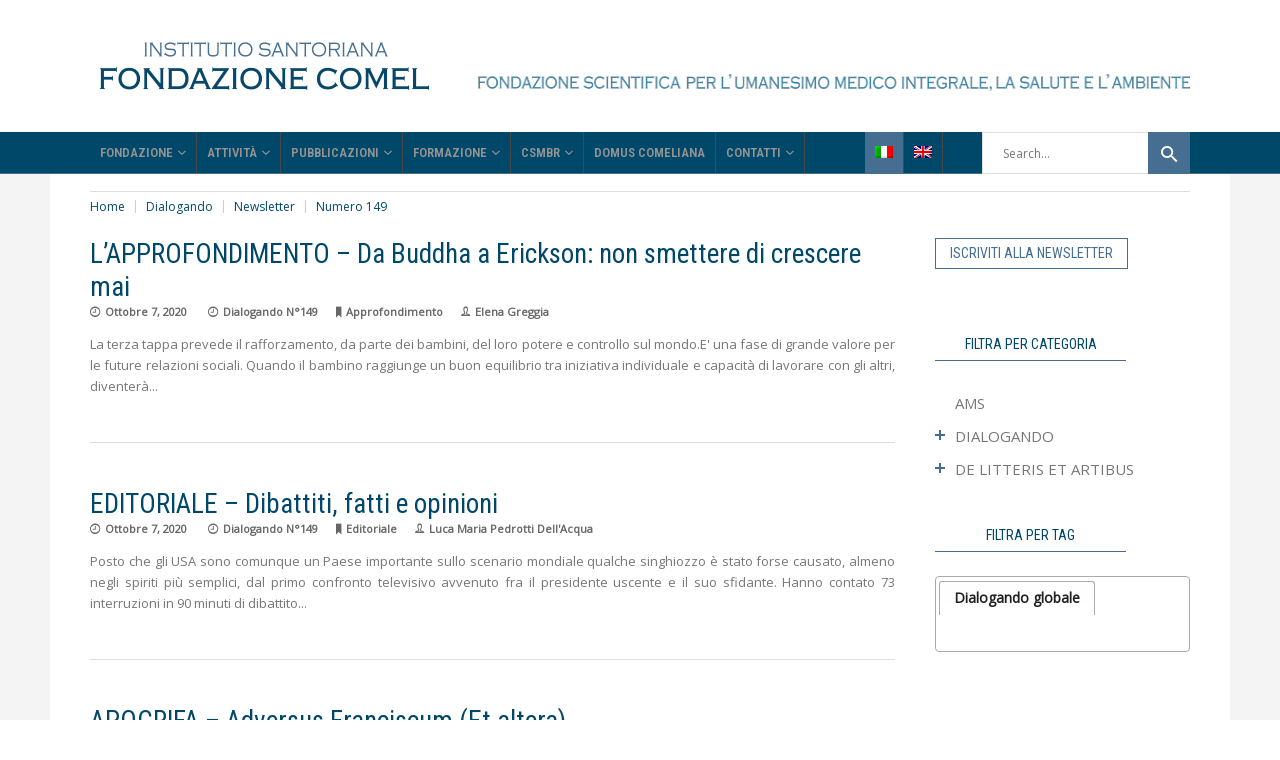

--- FILE ---
content_type: text/html; charset=UTF-8
request_url: https://fondazionecomel.org/category/dialogando/numero-149/
body_size: 18615
content:
<!DOCTYPE html>
<html lang="it-IT">
<head>
        	        <meta charset="UTF-8"/>
        <link rel="pingback" href="https://fondazionecomel.org/xmlrpc.php"/>
                    <meta name="viewport" content="width=device-width,initial-scale=1,user-scalable=no">
        
	<meta name='robots' content='index, follow, max-image-preview:large, max-snippet:-1, max-video-preview:-1' />
<link rel="alternate" hreflang="it" href="https://fondazionecomel.org/category/dialogando/newsletter/numero-149/" />
<link rel="alternate" hreflang="x-default" href="https://fondazionecomel.org/category/dialogando/newsletter/numero-149/" />

<!-- Google Tag Manager for WordPress by gtm4wp.com -->
<script data-cfasync="false" data-pagespeed-no-defer>//<![CDATA[
	var gtm4wp_datalayer_name = "dataLayer";
	var dataLayer = dataLayer || [];
//]]>
</script>
<!-- End Google Tag Manager for WordPress by gtm4wp.com -->
	<!-- This site is optimized with the Yoast SEO plugin v17.6 - https://yoast.com/wordpress/plugins/seo/ -->
	<title>Numero 149 Archivi - Fondazione Comel</title>
	<link rel="canonical" href="https://fondazionecomel.org/category/dialogando/newsletter/numero-149/" />
	<meta property="og:locale" content="it_IT" />
	<meta property="og:type" content="article" />
	<meta property="og:title" content="Numero 149 Archivi - Fondazione Comel" />
	<meta property="og:url" content="https://fondazionecomel.org/category/dialogando/newsletter/numero-149/" />
	<meta property="og:site_name" content="Fondazione Comel" />
	<meta name="twitter:card" content="summary" />
	<script type="application/ld+json" class="yoast-schema-graph">{"@context":"https://schema.org","@graph":[{"@type":"WebSite","@id":"https://fondazionecomel.org/#website","url":"https://fondazionecomel.org/","name":"Fondazione Comel","description":"","potentialAction":[{"@type":"SearchAction","target":{"@type":"EntryPoint","urlTemplate":"https://fondazionecomel.org/?s={search_term_string}"},"query-input":"required name=search_term_string"}],"inLanguage":"it-IT"},{"@type":"CollectionPage","@id":"https://fondazionecomel.org/category/dialogando/newsletter/numero-149/#webpage","url":"https://fondazionecomel.org/category/dialogando/newsletter/numero-149/","name":"Numero 149 Archivi - Fondazione Comel","isPartOf":{"@id":"https://fondazionecomel.org/#website"},"breadcrumb":{"@id":"https://fondazionecomel.org/category/dialogando/newsletter/numero-149/#breadcrumb"},"inLanguage":"it-IT","potentialAction":[{"@type":"ReadAction","target":["https://fondazionecomel.org/category/dialogando/newsletter/numero-149/"]}]},{"@type":"BreadcrumbList","@id":"https://fondazionecomel.org/category/dialogando/newsletter/numero-149/#breadcrumb","itemListElement":[{"@type":"ListItem","position":1,"name":"Home","item":"https://fondazionecomel.org/"},{"@type":"ListItem","position":2,"name":"Dialogando","item":"https://fondazionecomel.org/category/dialogando/"},{"@type":"ListItem","position":3,"name":"Newsletter","item":"https://fondazionecomel.org/category/dialogando/newsletter/"},{"@type":"ListItem","position":4,"name":"Numero 149"}]}]}</script>
	<!-- / Yoast SEO plugin. -->


<link rel='dns-prefetch' href='//static.addtoany.com' />
<link rel='dns-prefetch' href='//fonts.googleapis.com' />
<link rel='dns-prefetch' href='//s.w.org' />
<link rel="alternate" type="application/rss+xml" title="Fondazione Comel &raquo; Feed" href="https://fondazionecomel.org/feed/" />
<link rel="alternate" type="application/rss+xml" title="Fondazione Comel &raquo; Feed dei commenti" href="https://fondazionecomel.org/comments/feed/" />
<link rel="alternate" type="application/rss+xml" title="Fondazione Comel &raquo; Numero 149 Feed della categoria" href="https://fondazionecomel.org/category/dialogando/newsletter/numero-149/feed/" />
		<script type="text/javascript">
			window._wpemojiSettings = {"baseUrl":"https:\/\/s.w.org\/images\/core\/emoji\/13.1.0\/72x72\/","ext":".png","svgUrl":"https:\/\/s.w.org\/images\/core\/emoji\/13.1.0\/svg\/","svgExt":".svg","source":{"concatemoji":"https:\/\/fondazionecomel.org\/wp-includes\/js\/wp-emoji-release.min.js?ver=5.8.12"}};
			!function(e,a,t){var n,r,o,i=a.createElement("canvas"),p=i.getContext&&i.getContext("2d");function s(e,t){var a=String.fromCharCode;p.clearRect(0,0,i.width,i.height),p.fillText(a.apply(this,e),0,0);e=i.toDataURL();return p.clearRect(0,0,i.width,i.height),p.fillText(a.apply(this,t),0,0),e===i.toDataURL()}function c(e){var t=a.createElement("script");t.src=e,t.defer=t.type="text/javascript",a.getElementsByTagName("head")[0].appendChild(t)}for(o=Array("flag","emoji"),t.supports={everything:!0,everythingExceptFlag:!0},r=0;r<o.length;r++)t.supports[o[r]]=function(e){if(!p||!p.fillText)return!1;switch(p.textBaseline="top",p.font="600 32px Arial",e){case"flag":return s([127987,65039,8205,9895,65039],[127987,65039,8203,9895,65039])?!1:!s([55356,56826,55356,56819],[55356,56826,8203,55356,56819])&&!s([55356,57332,56128,56423,56128,56418,56128,56421,56128,56430,56128,56423,56128,56447],[55356,57332,8203,56128,56423,8203,56128,56418,8203,56128,56421,8203,56128,56430,8203,56128,56423,8203,56128,56447]);case"emoji":return!s([10084,65039,8205,55357,56613],[10084,65039,8203,55357,56613])}return!1}(o[r]),t.supports.everything=t.supports.everything&&t.supports[o[r]],"flag"!==o[r]&&(t.supports.everythingExceptFlag=t.supports.everythingExceptFlag&&t.supports[o[r]]);t.supports.everythingExceptFlag=t.supports.everythingExceptFlag&&!t.supports.flag,t.DOMReady=!1,t.readyCallback=function(){t.DOMReady=!0},t.supports.everything||(n=function(){t.readyCallback()},a.addEventListener?(a.addEventListener("DOMContentLoaded",n,!1),e.addEventListener("load",n,!1)):(e.attachEvent("onload",n),a.attachEvent("onreadystatechange",function(){"complete"===a.readyState&&t.readyCallback()})),(n=t.source||{}).concatemoji?c(n.concatemoji):n.wpemoji&&n.twemoji&&(c(n.twemoji),c(n.wpemoji)))}(window,document,window._wpemojiSettings);
		</script>
		<style type="text/css">
img.wp-smiley,
img.emoji {
	display: inline !important;
	border: none !important;
	box-shadow: none !important;
	height: 1em !important;
	width: 1em !important;
	margin: 0 .07em !important;
	vertical-align: -0.1em !important;
	background: none !important;
	padding: 0 !important;
}
</style>
	<link rel='stylesheet' id='wp-block-library-css'  href='https://fondazionecomel.org/wp-includes/css/dist/block-library/style.min.css?ver=5.8.12' type='text/css' media='all' />
<link rel='stylesheet' id='contact-form-7-css'  href='https://fondazionecomel.org/wp-content/plugins/contact-form-7/includes/css/styles.css?ver=5.5.2' type='text/css' media='all' />
<link rel='stylesheet' id='responsive-lightbox-swipebox-css'  href='https://fondazionecomel.org/wp-content/plugins/responsive-lightbox/assets/swipebox/swipebox.min.css?ver=2.3.3' type='text/css' media='all' />
<link rel='stylesheet' id='tag-groups-css-frontend-structure-css'  href='https://fondazionecomel.org/wp-content/plugins/tag-groups/assets/css/jquery-ui.structure.min.css?ver=1.43.10' type='text/css' media='all' />
<link rel='stylesheet' id='tag-groups-css-frontend-theme-css'  href='https://fondazionecomel.org/wp-content/plugins/tag-groups/assets/css/delta/jquery-ui.theme.min.css?ver=1.43.10' type='text/css' media='all' />
<link rel='stylesheet' id='tag-groups-css-frontend-css'  href='https://fondazionecomel.org/wp-content/plugins/tag-groups/assets/css/frontend.min.css?ver=1.43.10' type='text/css' media='all' />
<link rel='stylesheet' id='chillnews-mikado-default-style-css'  href='https://fondazionecomel.org/wp-content/themes/chillnews/style.css?ver=5.8.12' type='text/css' media='all' />
<link rel='stylesheet' id='chillnews-mikado-modules-css'  href='https://fondazionecomel.org/wp-content/themes/chillnews/assets/css/modules.min.css?ver=5.8.12' type='text/css' media='all' />
<link rel='stylesheet' id='chillnews-mikado-font_awesome-css'  href='https://fondazionecomel.org/wp-content/themes/chillnews/assets/css/font-awesome/css/font-awesome.min.css?ver=5.8.12' type='text/css' media='all' />
<link rel='stylesheet' id='chillnews-mikado-font_elegant-css'  href='https://fondazionecomel.org/wp-content/themes/chillnews/assets/css/elegant-icons/style.min.css?ver=5.8.12' type='text/css' media='all' />
<link rel='stylesheet' id='chillnews-mikado-ion_icons-css'  href='https://fondazionecomel.org/wp-content/themes/chillnews/assets/css/ion-icons/css/ionicons.min.css?ver=5.8.12' type='text/css' media='all' />
<link rel='stylesheet' id='mediaelement-css'  href='https://fondazionecomel.org/wp-includes/js/mediaelement/mediaelementplayer-legacy.min.css?ver=4.2.16' type='text/css' media='all' />
<link rel='stylesheet' id='wp-mediaelement-css'  href='https://fondazionecomel.org/wp-includes/js/mediaelement/wp-mediaelement.min.css?ver=5.8.12' type='text/css' media='all' />
<link rel='stylesheet' id='chillnews-mikado-modules-responsive-css'  href='https://fondazionecomel.org/wp-content/themes/chillnews/assets/css/modules-responsive.min.css?ver=5.8.12' type='text/css' media='all' />
<link rel='stylesheet' id='chillnews-mikado-style-dynamic-responsive-css'  href='https://fondazionecomel.org/wp-content/themes/chillnews/assets/css/style_dynamic_responsive.php?ver=5.8.12' type='text/css' media='all' />
<link rel='stylesheet' id='chillnews-mikado-style-dynamic-css'  href='https://fondazionecomel.org/wp-content/themes/chillnews/assets/css/style_dynamic.php?ver=5.8.12' type='text/css' media='all' />
<link rel='stylesheet' id='js_composer_front-css'  href='https://fondazionecomel.org/wp-content/plugins/js_composer/assets/css/js_composer.min.css?ver=6.7.0' type='text/css' media='all' />
<link rel='stylesheet' id='chillnews-mikado-google-fonts-css'  href='https://fonts.googleapis.com/css?family=Roboto+Condensed%3A100%2C100italic%2C200%2C200italic%2C300%2C300italic%2C400%2C400italic%2C500%2C500italic%2C600%2C600italic%2C700%2C700italic%2C800%2C800italic%2C900%2C900italic%257COpen+Sans%3A100%2C100italic%2C200%2C200italic%2C300%2C300italic%2C400%2C400italic%2C500%2C500italic%2C600%2C600italic%2C700%2C700italic%2C800%2C800italic%2C900%2C900italic&#038;subset=latin%2Clatin-ext&#038;ver=1.0.0' type='text/css' media='all' />
<link rel='stylesheet' id='childstyle-css'  href='https://fondazionecomel.org/wp-content/themes/chillnews-child/style-mobile.css?ver=5.8.12' type='text/css' media='all' />
<link rel='stylesheet' id='addtoany-css'  href='https://fondazionecomel.org/wp-content/plugins/add-to-any/addtoany.min.css?ver=1.16' type='text/css' media='all' />
<script type='text/javascript' src='https://fondazionecomel.org/wp-includes/js/jquery/jquery.min.js?ver=3.6.0' id='jquery-core-js'></script>
<script type='text/javascript' src='https://fondazionecomel.org/wp-includes/js/jquery/jquery-migrate.min.js?ver=3.3.2' id='jquery-migrate-js'></script>
<script type='text/javascript' id='addtoany-core-js-before'>
window.a2a_config=window.a2a_config||{};a2a_config.callbacks=[];a2a_config.overlays=[];a2a_config.templates={};a2a_localize = {
	Share: "Condividi",
	Save: "Salva",
	Subscribe: "Abbonati",
	Email: "Email",
	Bookmark: "Segnalibro",
	ShowAll: "espandi",
	ShowLess: "comprimi",
	FindServices: "Trova servizi",
	FindAnyServiceToAddTo: "Trova subito un servizio da aggiungere",
	PoweredBy: "Powered by",
	ShareViaEmail: "Condividi via email",
	SubscribeViaEmail: "Iscriviti via email",
	BookmarkInYourBrowser: "Aggiungi ai segnalibri",
	BookmarkInstructions: "Premi Ctrl+D o \u2318+D per mettere questa pagina nei preferiti",
	AddToYourFavorites: "Aggiungi ai favoriti",
	SendFromWebOrProgram: "Invia da qualsiasi indirizzo email o programma di posta elettronica",
	EmailProgram: "Programma di posta elettronica",
	More: "Di più&#8230;",
	ThanksForSharing: "Grazie per la condivisione!",
	ThanksForFollowing: "Thanks for following!"
};
</script>
<script type='text/javascript' defer src='https://static.addtoany.com/menu/page.js' id='addtoany-core-js'></script>
<script type='text/javascript' defer src='https://fondazionecomel.org/wp-content/plugins/add-to-any/addtoany.min.js?ver=1.1' id='addtoany-jquery-js'></script>
<script type='text/javascript' src='https://fondazionecomel.org/wp-content/plugins/responsive-lightbox/assets/swipebox/jquery.swipebox.min.js?ver=2.3.3' id='responsive-lightbox-swipebox-js'></script>
<script type='text/javascript' src='https://fondazionecomel.org/wp-includes/js/underscore.min.js?ver=1.13.1' id='underscore-js'></script>
<script type='text/javascript' src='https://fondazionecomel.org/wp-content/plugins/responsive-lightbox/assets/infinitescroll/infinite-scroll.pkgd.min.js?ver=5.8.12' id='responsive-lightbox-infinite-scroll-js'></script>
<script type='text/javascript' id='responsive-lightbox-js-extra'>
/* <![CDATA[ */
var rlArgs = {"script":"swipebox","selector":"lightbox","customEvents":"","activeGalleries":"1","animation":"1","hideCloseButtonOnMobile":"0","removeBarsOnMobile":"0","hideBars":"1","hideBarsDelay":"5000","videoMaxWidth":"1080","useSVG":"1","loopAtEnd":"0","woocommerce_gallery":"0","ajaxurl":"https:\/\/fondazionecomel.org\/wp-admin\/admin-ajax.php","nonce":"612aca419a"};
/* ]]> */
</script>
<script type='text/javascript' src='https://fondazionecomel.org/wp-content/plugins/responsive-lightbox/js/front.js?ver=2.3.3' id='responsive-lightbox-js'></script>
<script type='text/javascript' src='https://fondazionecomel.org/wp-content/plugins/duracelltomi-google-tag-manager/js/gtm4wp-contact-form-7-tracker.js?ver=1.13.1' id='gtm4wp-contact-form-7-tracker-js'></script>
<script type='text/javascript' src='https://fondazionecomel.org/wp-content/plugins/duracelltomi-google-tag-manager/js/gtm4wp-form-move-tracker.js?ver=1.13.1' id='gtm4wp-form-move-tracker-js'></script>
<script type='text/javascript' src='https://fondazionecomel.org/wp-content/plugins/tag-groups/assets/js/frontend.min.js?ver=1.43.10' id='tag-groups-js-frontend-js'></script>
<link rel="https://api.w.org/" href="https://fondazionecomel.org/wp-json/" /><link rel="alternate" type="application/json" href="https://fondazionecomel.org/wp-json/wp/v2/categories/896" /><link rel="EditURI" type="application/rsd+xml" title="RSD" href="https://fondazionecomel.org/xmlrpc.php?rsd" />
<link rel="wlwmanifest" type="application/wlwmanifest+xml" href="https://fondazionecomel.org/wp-includes/wlwmanifest.xml" /> 
<meta name="generator" content="WordPress 5.8.12" />
<meta name="generator" content="WPML ver:4.5.1 stt:1,27;" />

<!-- Google Tag Manager for WordPress by gtm4wp.com -->
<script data-cfasync="false" data-pagespeed-no-defer>//<![CDATA[
	var dataLayer_content = {"pageTitle":"Numero 149 Archivi - Fondazione Comel","pagePostType":"post","pagePostType2":"category-post","pageCategory":["approfondimento","dialogando","newsletter","numero-149"],"postCountOnPage":6,"postCountTotal":6};
	dataLayer.push( dataLayer_content );//]]>
</script>
<script data-cfasync="false">//<![CDATA[
(function(w,d,s,l,i){w[l]=w[l]||[];w[l].push({'gtm.start':
new Date().getTime(),event:'gtm.js'});var f=d.getElementsByTagName(s)[0],
j=d.createElement(s),dl=l!='dataLayer'?'&l='+l:'';j.async=true;j.src=
'//www.googletagmanager.com/gtm.'+'js?id='+i+dl;f.parentNode.insertBefore(j,f);
})(window,document,'script','dataLayer','GTM-NNK7CWX');//]]>
</script>
<!-- End Google Tag Manager -->
<!-- End Google Tag Manager for WordPress by gtm4wp.com --><meta name="generator" content="Powered by WPBakery Page Builder - drag and drop page builder for WordPress."/>
<meta name="generator" content="Powered by Slider Revolution 6.5.8 - responsive, Mobile-Friendly Slider Plugin for WordPress with comfortable drag and drop interface." />
<script type="text/javascript">function setREVStartSize(e){
			//window.requestAnimationFrame(function() {				 
				window.RSIW = window.RSIW===undefined ? window.innerWidth : window.RSIW;	
				window.RSIH = window.RSIH===undefined ? window.innerHeight : window.RSIH;	
				try {								
					var pw = document.getElementById(e.c).parentNode.offsetWidth,
						newh;
					pw = pw===0 || isNaN(pw) ? window.RSIW : pw;
					e.tabw = e.tabw===undefined ? 0 : parseInt(e.tabw);
					e.thumbw = e.thumbw===undefined ? 0 : parseInt(e.thumbw);
					e.tabh = e.tabh===undefined ? 0 : parseInt(e.tabh);
					e.thumbh = e.thumbh===undefined ? 0 : parseInt(e.thumbh);
					e.tabhide = e.tabhide===undefined ? 0 : parseInt(e.tabhide);
					e.thumbhide = e.thumbhide===undefined ? 0 : parseInt(e.thumbhide);
					e.mh = e.mh===undefined || e.mh=="" || e.mh==="auto" ? 0 : parseInt(e.mh,0);		
					if(e.layout==="fullscreen" || e.l==="fullscreen") 						
						newh = Math.max(e.mh,window.RSIH);					
					else{					
						e.gw = Array.isArray(e.gw) ? e.gw : [e.gw];
						for (var i in e.rl) if (e.gw[i]===undefined || e.gw[i]===0) e.gw[i] = e.gw[i-1];					
						e.gh = e.el===undefined || e.el==="" || (Array.isArray(e.el) && e.el.length==0)? e.gh : e.el;
						e.gh = Array.isArray(e.gh) ? e.gh : [e.gh];
						for (var i in e.rl) if (e.gh[i]===undefined || e.gh[i]===0) e.gh[i] = e.gh[i-1];
											
						var nl = new Array(e.rl.length),
							ix = 0,						
							sl;					
						e.tabw = e.tabhide>=pw ? 0 : e.tabw;
						e.thumbw = e.thumbhide>=pw ? 0 : e.thumbw;
						e.tabh = e.tabhide>=pw ? 0 : e.tabh;
						e.thumbh = e.thumbhide>=pw ? 0 : e.thumbh;					
						for (var i in e.rl) nl[i] = e.rl[i]<window.RSIW ? 0 : e.rl[i];
						sl = nl[0];									
						for (var i in nl) if (sl>nl[i] && nl[i]>0) { sl = nl[i]; ix=i;}															
						var m = pw>(e.gw[ix]+e.tabw+e.thumbw) ? 1 : (pw-(e.tabw+e.thumbw)) / (e.gw[ix]);					
						newh =  (e.gh[ix] * m) + (e.tabh + e.thumbh);
					}
					var el = document.getElementById(e.c);
					if (el!==null && el) el.style.height = newh+"px";					
					el = document.getElementById(e.c+"_wrapper");
					if (el!==null && el) {
						el.style.height = newh+"px";
						el.style.display = "block";
					}
				} catch(e){
					console.log("Failure at Presize of Slider:" + e)
				}					   
			//});
		  };</script>
<noscript><style> .wpb_animate_when_almost_visible { opacity: 1; }</style></noscript><link rel="stylesheet" href="https://fonts.googleapis.com/css?family=Open+Sans:400&subset=latin" type="text/css" /><link rel="stylesheet" href="https://fondazionecomel.org/wp-content/cache/css/static/048c5fb8e86412f60383e9f01d44df8e.css" type="text/css" /><script type="text/javascript">
(function (w, d, u) {
    if(w.njQuery === u){
        w.bindNextendQ = [];
    
        function pushToReady(x) {
            w.bindNextendQ.push([alias.handler,"ready", x]);
        }
        
        function pushToLoad(x) {
            w.bindNextendQ.push([alias.handler,"load", x]);
        }

        var alias = {
            handler: w,
            ready: pushToReady,
            load: pushToLoad
        }

        w.njQuery = function (handler) {
            alias.handler = handler;
            return alias;
        }
    }
})(window, document);
              </script></head>
<body data-rsssl=1 class="archive category category-numero-149 category-896 mkd-core-1.3 chillnews child-child-ver-1.0 chillnews-ver-2.1  mkdf-blog-installed mkdf-header-type3 mkdf-fixed-on-scroll mkdf-default-mobile-header mkdf-sticky-up-mobile-header mkdf-menu-item-first-level-bg-color mkdf-apsc-custom-style-enabled mkdf-bottom-header-area-in-grid wpb-js-composer js-comp-ver-6.7.0 vc_responsive" itemscope itemtype="http://schema.org/WebPage">

<!-- Google Tag Manager (noscript) -->
<noscript><iframe src="https://www.googletagmanager.com/ns.html?id=GTM-NNK7CWX"
height="0" width="0" style="display:none;visibility:hidden"></iframe></noscript>
<!-- End Google Tag Manager (noscript) --><div class="mkdf-wrapper">
    <div class="mkdf-wrapper-inner">
        
<header class="mkdf-page-header">
    <div class="mkdf-logo-area">
                <div class="mkdf-grid">
                <div class="mkdf-vertical-align-containers">
            <div class="mkdf-position-left">
                <div class="mkdf-position-left-inner">
                    
<div class="mkdf-logo-wrapper">
    <a href="https://fondazionecomel.org/" style="height: 61px;">
        <img class="mkdf-normal-logo" src="https://fondazionecomel.org/wp-content/uploads/2017/06/logo_comel_347x123.png" alt="logo"/>
        <img class="mkdf-fixed-logo" src="https://fondazionecomel.org/wp-content/uploads/2017/06/logo_comel_347x123-neg.png" alt="fixed logo"/>    </a>
</div>

                </div>
            </div>
            <div class="mkdf-position-right">
                <div class="mkdf-position-right-inner">
                                            
        <div class="widget mkdf-image-widget ">
            <img src="https://fondazionecomel.org/wp-content/uploads/2017/10/Fondazione-PayOff-orizz2.png" alt="Widget Image" width="" height="" />        </div>
                                        </div>
            </div>
        </div>
                </div>
            </div>
                    <div class="mkdf-fixed-wrapper mkdf-search">
                <div class="mkdf-menu-area">
                <div class="mkdf-grid">
                <div class="mkdf-vertical-align-containers">
                            <div class="mkdf-fixed-logo-holder">
                    
<div class="mkdf-logo-wrapper">
    <a href="https://fondazionecomel.org/" style="height: 61px;">
        <img class="mkdf-normal-logo" src="https://fondazionecomel.org/wp-content/uploads/2017/06/logo_comel_347x123.png" alt="logo"/>
        <img class="mkdf-fixed-logo" src="https://fondazionecomel.org/wp-content/uploads/2017/06/logo_comel_347x123-neg.png" alt="fixed logo"/>    </a>
</div>

                </div>
                        <div class="mkdf-position-left">
                <div class="mkdf-position-left-inner">
                    
<nav class="mkdf-main-menu mkdf-drop-down mkdf-default-nav">
    <ul id="menu-main_menu_comel" class="clearfix"><li id="nav-menu-item-3123" class="menu-item menu-item-type-post_type menu-item-object-page menu-item-home  mkdf-menu-narrow" ></li>
<li id="nav-menu-item-3125" class="menu-item menu-item-type-custom menu-item-object-custom menu-item-has-children  mkdf-menu-has-sub mkdf-menu-narrow" ><a href="/fondazione" class=" no_link" style="cursor: default;" onclick="JavaScript: return false;"><span class="item_outer"><span class="item_inner"><span class="menu_icon_wrapper"><i class="menu_icon blank fa"></i></span><span class="item_text">Fondazione</span><span class="mkdf_menu_arrow ion-chevron-down"></span></span></span></a>
<div class="mkdf-menu-second"><div class="mkdf-menu-inner"><ul>
	<li id="nav-menu-item-3124" class="menu-item menu-item-type-post_type menu-item-object-page " ><a href="https://fondazionecomel.org/fondazione/fondatore/" class=""><span class="item_outer"><span class="item_inner"><span class="menu_icon_wrapper"><i class="menu_icon blank fa"></i></span><span class="item_text">Fondatore</span></span></span></a></li>
	<li id="nav-menu-item-5092" class="menu-item menu-item-type-post_type menu-item-object-page " ><a href="https://fondazionecomel.org/fondazione/mission/" class=""><span class="item_outer"><span class="item_inner"><span class="menu_icon_wrapper"><i class="menu_icon blank fa"></i></span><span class="item_text">Mission</span></span></span></a></li>
	<li id="nav-menu-item-7657" class="menu-item menu-item-type-post_type menu-item-object-page " ><a href="https://fondazionecomel.org/partner/" class=""><span class="item_outer"><span class="item_inner"><span class="menu_icon_wrapper"><i class="menu_icon blank fa"></i></span><span class="item_text">Partner</span></span></span></a></li>
	<li id="nav-menu-item-3132" class="menu-item menu-item-type-post_type menu-item-object-page " ><a href="https://fondazionecomel.org/fondazione/struttura/" class=""><span class="item_outer"><span class="item_inner"><span class="menu_icon_wrapper"><i class="menu_icon blank fa"></i></span><span class="item_text">Struttura</span></span></span></a></li>
	<li id="nav-menu-item-7662" class="menu-item menu-item-type-post_type menu-item-object-page " ><a href="https://fondazionecomel.org/consiglio-direttivo-csmbr/" class=""><span class="item_outer"><span class="item_inner"><span class="menu_icon_wrapper"><i class="menu_icon blank fa"></i></span><span class="item_text">Consiglio Direttivo CSMBR</span></span></span></a></li>
	<li id="nav-menu-item-3295" class="menu-item menu-item-type-post_type menu-item-object-page menu-item-has-children mkdf-menu-sub" ><a href="https://fondazionecomel.org/fondazione/comitato-scientifico-ecm/" class=""><span class="item_outer"><span class="item_inner"><span class="menu_icon_wrapper"><i class="menu_icon blank fa"></i></span><span class="item_text">Comitato Scientifico  ECM</span></span><i class="mkdf_menu_arrow ion-chevron-right"></i></span></a>
	<ul>
		<li id="nav-menu-item-3318" class="menu-item menu-item-type-post_type menu-item-object-page " ><a href="https://fondazionecomel.org/fondazione/comitato-scientifico-ecm/prof-ferruccio-bonino/" class=""><span class="item_outer"><span class="item_inner"><span class="menu_icon_wrapper"><i class="menu_icon blank fa"></i></span><span class="item_text">Prof. Ferruccio Bonino</span></span></span></a></li>
		<li id="nav-menu-item-3317" class="menu-item menu-item-type-post_type menu-item-object-page " ><a href="https://fondazionecomel.org/fondazione/comitato-scientifico-ecm/dott-marco-focchi/" class=""><span class="item_outer"><span class="item_inner"><span class="menu_icon_wrapper"><i class="menu_icon blank fa"></i></span><span class="item_text">Dott. Marco Focchi</span></span></span></a></li>
	</ul>
</li>
</ul></div></div>
</li>
<li id="nav-menu-item-3396" class="menu-item menu-item-type-custom menu-item-object-custom menu-item-has-children  mkdf-menu-has-sub mkdf-menu-narrow" ><a href="/attivita" class=" no_link" style="cursor: default;" onclick="JavaScript: return false;"><span class="item_outer"><span class="item_inner"><span class="menu_icon_wrapper"><i class="menu_icon blank fa"></i></span><span class="item_text">Attività</span><span class="mkdf_menu_arrow ion-chevron-down"></span></span></span></a>
<div class="mkdf-menu-second"><div class="mkdf-menu-inner"><ul>
	<li id="nav-menu-item-7678" class="menu-item menu-item-type-post_type menu-item-object-page " ><a href="https://fondazionecomel.org/attivita/csmbr/" class=""><span class="item_outer"><span class="item_inner"><span class="menu_icon_wrapper"><i class="menu_icon blank fa"></i></span><span class="item_text">CSMBR</span></span></span></a></li>
	<li id="nav-menu-item-3369" class="menu-item menu-item-type-post_type menu-item-object-page " ><a href="https://fondazionecomel.org/attivita/eventi-e-incontri-santoriani/" class=""><span class="item_outer"><span class="item_inner"><span class="menu_icon_wrapper"><i class="menu_icon blank fa"></i></span><span class="item_text">Eventi e Incontri Santoriani</span></span></span></a></li>
</ul></div></div>
</li>
<li id="nav-menu-item-3415" class="menu-item menu-item-type-custom menu-item-object-custom menu-item-has-children  mkdf-menu-has-sub mkdf-menu-narrow" ><a href="/pubblicazioni" class=" no_link" style="cursor: default;" onclick="JavaScript: return false;"><span class="item_outer"><span class="item_inner"><span class="menu_icon_wrapper"><i class="menu_icon blank fa"></i></span><span class="item_text">Pubblicazioni</span><span class="mkdf_menu_arrow ion-chevron-down"></span></span></span></a>
<div class="mkdf-menu-second"><div class="mkdf-menu-inner"><ul>
	<li id="nav-menu-item-4330" class="menu-item menu-item-type-post_type menu-item-object-page " ><a href="https://fondazionecomel.org/pubblicazioni/ams-anthologica-medica-santoriana/" class=""><span class="item_outer"><span class="item_inner"><span class="menu_icon_wrapper"><i class="menu_icon blank fa"></i></span><span class="item_text">AMS</span></span></span></a></li>
	<li id="nav-menu-item-4590" class="menu-item menu-item-type-post_type menu-item-object-page menu-item-has-children mkdf-menu-sub" ><a href="https://fondazionecomel.org/pubblicazioni/dialogando/" class=""><span class="item_outer"><span class="item_inner"><span class="menu_icon_wrapper"><i class="menu_icon blank fa"></i></span><span class="item_text">Dialogando</span></span><i class="mkdf_menu_arrow ion-chevron-right"></i></span></a>
	<ul>
		<li id="nav-menu-item-3163" class="menu-item menu-item-type-post_type menu-item-object-page " ><a href="https://fondazionecomel.org/pubblicazioni/dialogando/newsletter/" class=""><span class="item_outer"><span class="item_inner"><span class="menu_icon_wrapper"><i class="menu_icon blank fa"></i></span><span class="item_text">Ultimo Numero</span></span></span></a></li>
		<li id="nav-menu-item-4417" class="menu-item menu-item-type-post_type menu-item-object-page " ><a href="https://fondazionecomel.org/pubblicazioni/dialogando/articoli-piu-letti/" class=""><span class="item_outer"><span class="item_inner"><span class="menu_icon_wrapper"><i class="menu_icon blank fa"></i></span><span class="item_text">Articoli più letti</span></span></span></a></li>
		<li id="nav-menu-item-4395" class="menu-item menu-item-type-post_type menu-item-object-page " ><a href="https://fondazionecomel.org/pubblicazioni/dialogando/newsletter/apocrifa/" class=""><span class="item_outer"><span class="item_inner"><span class="menu_icon_wrapper"><i class="menu_icon blank fa"></i></span><span class="item_text">Apocrifa</span></span></span></a></li>
		<li id="nav-menu-item-4396" class="menu-item menu-item-type-post_type menu-item-object-page " ><a href="https://fondazionecomel.org/pubblicazioni/dialogando/newsletter/approfondimento/" class=""><span class="item_outer"><span class="item_inner"><span class="menu_icon_wrapper"><i class="menu_icon blank fa"></i></span><span class="item_text">Approfondimento</span></span></span></a></li>
		<li id="nav-menu-item-3348" class="menu-item menu-item-type-post_type menu-item-object-page " ><a href="https://fondazionecomel.org/pubblicazioni/dialogando/contributi/" class=""><span class="item_outer"><span class="item_inner"><span class="menu_icon_wrapper"><i class="menu_icon blank fa"></i></span><span class="item_text">Contributi</span></span></span></a></li>
		<li id="nav-menu-item-3165" class="menu-item menu-item-type-post_type menu-item-object-page " ><a href="https://fondazionecomel.org/pubblicazioni/dialogando/dal-mondo-sanitario/" class=""><span class="item_outer"><span class="item_inner"><span class="menu_icon_wrapper"><i class="menu_icon blank fa"></i></span><span class="item_text">Dal Mondo Sanitario</span></span></span></a></li>
		<li id="nav-menu-item-8042" class="menu-item menu-item-type-post_type menu-item-object-page " ><a href="https://fondazionecomel.org/pubblicazioni/de-litteris-et-artibus/" class=""><span class="item_outer"><span class="item_inner"><span class="menu_icon_wrapper"><i class="menu_icon blank fa"></i></span><span class="item_text">De Litteris et Artibus</span></span></span></a></li>
		<li id="nav-menu-item-4398" class="menu-item menu-item-type-post_type menu-item-object-page " ><a href="https://fondazionecomel.org/pubblicazioni/dialogando/newsletter/editoriale/" class=""><span class="item_outer"><span class="item_inner"><span class="menu_icon_wrapper"><i class="menu_icon blank fa"></i></span><span class="item_text">Editoriale</span></span></span></a></li>
		<li id="nav-menu-item-8049" class="menu-item menu-item-type-post_type menu-item-object-page " ><a href="https://fondazionecomel.org/pubblicazioni/dialogando/newsletter/intervento/" class=""><span class="item_outer"><span class="item_inner"><span class="menu_icon_wrapper"><i class="menu_icon blank fa"></i></span><span class="item_text">Intervento</span></span></span></a></li>
		<li id="nav-menu-item-4420" class="menu-item menu-item-type-custom menu-item-object-custom " ><a href="/pubblicazioni/dialogando/interviste/" class=""><span class="item_outer"><span class="item_inner"><span class="menu_icon_wrapper"><i class="menu_icon blank fa"></i></span><span class="item_text">Interviste</span></span></span></a></li>
		<li id="nav-menu-item-4399" class="menu-item menu-item-type-post_type menu-item-object-page " ><a href="https://fondazionecomel.org/pubblicazioni/dialogando/newsletter/pillole/" class=""><span class="item_outer"><span class="item_inner"><span class="menu_icon_wrapper"><i class="menu_icon blank fa"></i></span><span class="item_text">Pillole</span></span></span></a></li>
	</ul>
</li>
	<li id="nav-menu-item-3164" class="menu-item menu-item-type-post_type menu-item-object-page " ><a href="https://fondazionecomel.org/pubblicazioni/de-litteris-et-artibus/" class=""><span class="item_outer"><span class="item_inner"><span class="menu_icon_wrapper"><i class="menu_icon blank fa"></i></span><span class="item_text">De Litteris et Artibus</span></span></span></a></li>
</ul></div></div>
</li>
<li id="nav-menu-item-3463" class="menu-item menu-item-type-custom menu-item-object-custom menu-item-has-children  mkdf-menu-has-sub mkdf-menu-narrow" ><a href="/formazione" class=" no_link" style="cursor: default;" onclick="JavaScript: return false;"><span class="item_outer"><span class="item_inner"><span class="menu_icon_wrapper"><i class="menu_icon blank fa"></i></span><span class="item_text">Formazione</span><span class="mkdf_menu_arrow ion-chevron-down"></span></span></span></a>
<div class="mkdf-menu-second"><div class="mkdf-menu-inner"><ul>
	<li id="nav-menu-item-3146" class="menu-item menu-item-type-post_type menu-item-object-page " ><a href="https://fondazionecomel.org/formazione/corsi-attivi/" class=""><span class="item_outer"><span class="item_inner"><span class="menu_icon_wrapper"><i class="menu_icon blank fa"></i></span><span class="item_text">Corsi ECM Attivi</span></span></span></a></li>
	<li id="nav-menu-item-4563" class="menu-item menu-item-type-post_type menu-item-object-page " ><a href="https://fondazionecomel.org/formazione/archivio-corsi/" class=""><span class="item_outer"><span class="item_inner"><span class="menu_icon_wrapper"><i class="menu_icon blank fa"></i></span><span class="item_text">Archivio Corsi</span></span></span></a></li>
</ul></div></div>
</li>
<li id="nav-menu-item-4643" class="menu-item menu-item-type-custom menu-item-object-custom menu-item-has-children  mkdf-menu-has-sub mkdf-menu-narrow" ><a href="#" class=" no_link" style="cursor: default;" onclick="JavaScript: return false;"><span class="item_outer"><span class="item_inner"><span class="menu_icon_wrapper"><i class="menu_icon blank fa"></i></span><span class="item_text">CSMBR</span><span class="mkdf_menu_arrow ion-chevron-down"></span></span></span></a>
<div class="mkdf-menu-second"><div class="mkdf-menu-inner"><ul>
	<li id="nav-menu-item-4649" class="menu-item menu-item-type-custom menu-item-object-custom " ><a href="https://csmbr.fondazionecomel.org/the-centre/mission/" class=""><span class="item_outer"><span class="item_inner"><span class="menu_icon_wrapper"><i class="menu_icon blank fa"></i></span><span class="item_text">Mission</span></span></span></a></li>
	<li id="nav-menu-item-8387" class="menu-item menu-item-type-custom menu-item-object-custom menu-item-has-children mkdf-menu-sub" ><a href="#" class=" no_link" style="cursor: default;" onclick="JavaScript: return false;"><span class="item_outer"><span class="item_inner"><span class="menu_icon_wrapper"><i class="menu_icon blank fa"></i></span><span class="item_text">Events and Activities</span></span><i class="mkdf_menu_arrow ion-chevron-right"></i></span></a>
	<ul>
		<li id="nav-menu-item-4644" class="menu-item menu-item-type-custom menu-item-object-custom " ><a href="https://csmbr.fondazionecomel.org/events/events-calendar/" class=""><span class="item_outer"><span class="item_inner"><span class="menu_icon_wrapper"><i class="menu_icon blank fa"></i></span><span class="item_text">Calendar</span></span></span></a></li>
	</ul>
</li>
	<li id="nav-menu-item-8386" class="menu-item menu-item-type-custom menu-item-object-custom menu-item-has-children mkdf-menu-sub" ><a href="#" class=" no_link" style="cursor: default;" onclick="JavaScript: return false;"><span class="item_outer"><span class="item_inner"><span class="menu_icon_wrapper"><i class="menu_icon blank fa"></i></span><span class="item_text">Grants &#038; Awards</span></span><i class="mkdf_menu_arrow ion-chevron-right"></i></span></a>
	<ul>
		<li id="nav-menu-item-8385" class="menu-item menu-item-type-custom menu-item-object-custom " ><a href="https://csmbr.fondazionecomel.org/grants-and-awards/santorio-fellowship/" class=""><span class="item_outer"><span class="item_inner"><span class="menu_icon_wrapper"><i class="menu_icon blank fa"></i></span><span class="item_text">Santorio Fellowship</span></span></span></a></li>
		<li id="nav-menu-item-4647" class="menu-item menu-item-type-custom menu-item-object-custom " ><a href="https://csmbr.fondazionecomel.org/grants-and-awards/santorio-award/" class=""><span class="item_outer"><span class="item_inner"><span class="menu_icon_wrapper"><i class="menu_icon blank fa"></i></span><span class="item_text">Santorio Award</span></span></span></a></li>
		<li id="nav-menu-item-4646" class="menu-item menu-item-type-custom menu-item-object-custom " ><a href="https://csmbr.fondazionecomel.org/grants-and-awards/vivamente-grant/" class=""><span class="item_outer"><span class="item_inner"><span class="menu_icon_wrapper"><i class="menu_icon blank fa"></i></span><span class="item_text">VivaMente Grant</span></span></span></a></li>
	</ul>
</li>
	<li id="nav-menu-item-4645" class="menu-item menu-item-type-custom menu-item-object-custom " ><a href="https://csmbr.fondazionecomel.org/scientific-committee/" class=""><span class="item_outer"><span class="item_inner"><span class="menu_icon_wrapper"><i class="menu_icon blank fa"></i></span><span class="item_text">Scientific Committee</span></span></span></a></li>
</ul></div></div>
</li>
<li id="nav-menu-item-3292" class="menu-item menu-item-type-custom menu-item-object-custom  mkdf-menu-narrow" ><a target="_blank" href="http://domuscomeliana.com" class=""><span class="item_outer"><span class="item_inner"><span class="menu_icon_wrapper"><i class="menu_icon blank fa"></i></span><span class="item_text">Domus Comeliana</span></span></span></a></li>
<li id="nav-menu-item-3322" class="menu-item menu-item-type-custom menu-item-object-custom menu-item-has-children  mkdf-menu-has-sub mkdf-menu-narrow" ><a href="/contatti" class=" no_link" style="cursor: default;" onclick="JavaScript: return false;"><span class="item_outer"><span class="item_inner"><span class="menu_icon_wrapper"><i class="menu_icon blank fa"></i></span><span class="item_text">Contatti</span><span class="mkdf_menu_arrow ion-chevron-down"></span></span></span></a>
<div class="mkdf-menu-second"><div class="mkdf-menu-inner"><ul>
	<li id="nav-menu-item-3169" class="menu-item menu-item-type-post_type menu-item-object-page " ><a href="https://fondazionecomel.org/contatti/contatti-sede-di-milano/" class=""><span class="item_outer"><span class="item_inner"><span class="menu_icon_wrapper"><i class="menu_icon blank fa"></i></span><span class="item_text">Sede di Milano</span></span></span></a></li>
	<li id="nav-menu-item-3323" class="menu-item menu-item-type-post_type menu-item-object-page menu-item-has-children mkdf-menu-sub" ><a href="https://fondazionecomel.org/contatti/contatti-sede-di-pisa/" class=""><span class="item_outer"><span class="item_inner"><span class="menu_icon_wrapper"><i class="menu_icon blank fa"></i></span><span class="item_text">Sede di Pisa</span></span><i class="mkdf_menu_arrow ion-chevron-right"></i></span></a>
	<ul>
		<li id="nav-menu-item-3353" class="menu-item menu-item-type-post_type menu-item-object-page " ><a href="https://fondazionecomel.org/contatti/contatti-sede-di-pisa/contatti-sede-di-pisa/" class=""><span class="item_outer"><span class="item_inner"><span class="menu_icon_wrapper"><i class="menu_icon blank fa"></i></span><span class="item_text">Cenni Storici</span></span></span></a></li>
	</ul>
</li>
</ul></div></div>
</li>
<li id="nav-menu-item-wpml-ls-671-it" class="menu-item wpml-ls-slot-671 wpml-ls-item wpml-ls-item-it wpml-ls-current-language wpml-ls-menu-item wpml-ls-first-item menu-item-type-wpml_ls_menu_item menu-item-object-wpml_ls_menu_item  mkdf-menu-narrow" ><a href="https://fondazionecomel.org/category/dialogando/newsletter/numero-149/" class=""><span class="item_outer"><span class="item_inner"><span class="menu_icon_wrapper"><i class="menu_icon blank fa"></i></span><span class="item_text"><img
            class="wpml-ls-flag"
            src="https://fondazionecomel.org/wp-content/plugins/sitepress-multilingual-cms/res/flags/it.png"
            alt="Italiano"
            
            
    /></span></span></span></a></li>
<li id="nav-menu-item-wpml-ls-671-en" class="menu-item wpml-ls-slot-671 wpml-ls-item wpml-ls-item-en wpml-ls-menu-item wpml-ls-last-item menu-item-type-wpml_ls_menu_item menu-item-object-wpml_ls_menu_item  mkdf-menu-narrow" ><a href="https://fondazionecomel.org/en/" class=""><span class="item_outer"><span class="item_inner"><span class="menu_icon_wrapper"><i class="menu_icon blank fa"></i></span><span class="item_text"><img
            class="wpml-ls-flag"
            src="https://fondazionecomel.org/wp-content/plugins/sitepress-multilingual-cms/res/flags/en.png"
            alt="Inglese"
            
            
    /></span></span></span></a></li>
</ul></nav>


                </div>
            </div>
            <div class="mkdf-position-right">
                <div class="mkdf-position-right-inner">
                                        <form class="mkdf-search-menu-holder" id="searchform" action="https://fondazionecomel.org/" method="get">
                        <div class="mkdf-form-holder">
                            <div class="mkdf-column-left">
                                <input type="text" placeholder="Search..." name="s" class="mkdf-search-field" autocomplete="off" />
                            </div>
                            <div class="mkdf-column-right">
                                <button class="mkdf-search-submit" type="submit" value="Search"><span class="ion-android-search"></span></button>
                            </div>
                        </div>
                    </form>
                                    </div>
            </div>
        </div>
                </div>
            </div>
            </div>
    </header>


<header class="mkdf-mobile-header">
    <div class="mkdf-mobile-header-inner">
                <div class="mkdf-mobile-header-holder">
            <div class="mkdf-grid">
                <div class="mkdf-vertical-align-containers">
                                            <div class="mkdf-mobile-menu-opener">
                            <a href="javascript:void(0)">
                                <span class="mkdf-mobile-opener-icon-holder">
	                                <span aria-hidden="true" class="mkdf-icon-font-elegant icon_menu " ></span>                                                                            <span class="mkdf-mobile-menu-text">MENU</span>
                                                                    </span>
                            </a>
                        </div>
                                                                <div class="mkdf-position-center">
                            <div class="mkdf-position-center-inner">
                                
<div class="mkdf-mobile-logo-wrapper">
    <a href="https://fondazionecomel.org/" style="height: 61px">
        <img src="https://fondazionecomel.org/wp-content/uploads/2017/06/logo_comel_347x123.png" alt="mobile-logo"/>
    </a>
</div>

                            </div>
                        </div>
                                        <div class="mkdf-position-right">
                        <div class="mkdf-position-right-inner">
                                                    </div>
                    </div>
                </div> <!-- close .mkdf-vertical-align-containers -->
            </div>
        </div>
        
<nav class="mkdf-mobile-nav">
    <div class="mkdf-grid">
        <ul id="menu-main_menu_comel-1" class=""><li id="mobile-menu-item-3123" class="menu-item menu-item-type-post_type menu-item-object-page menu-item-home "></li>
<li id="mobile-menu-item-3125" class="menu-item menu-item-type-custom menu-item-object-custom menu-item-has-children  has_sub"><h6><span>Fondazione</span></h6><span class="mobile_arrow"><i class="mkdf-sub-arrow fa fa-angle-right"></i><i class="fa fa-angle-down"></i></span>
<ul class="sub_menu">
	<li id="mobile-menu-item-3124" class="menu-item menu-item-type-post_type menu-item-object-page "><a href="https://fondazionecomel.org/fondazione/fondatore/" class=""><span>Fondatore</span></a></li>
	<li id="mobile-menu-item-5092" class="menu-item menu-item-type-post_type menu-item-object-page "><a href="https://fondazionecomel.org/fondazione/mission/" class=""><span>Mission</span></a></li>
	<li id="mobile-menu-item-7657" class="menu-item menu-item-type-post_type menu-item-object-page "><a href="https://fondazionecomel.org/partner/" class=""><span>Partner</span></a></li>
	<li id="mobile-menu-item-3132" class="menu-item menu-item-type-post_type menu-item-object-page "><a href="https://fondazionecomel.org/fondazione/struttura/" class=""><span>Struttura</span></a></li>
	<li id="mobile-menu-item-7662" class="menu-item menu-item-type-post_type menu-item-object-page "><a href="https://fondazionecomel.org/consiglio-direttivo-csmbr/" class=""><span>Consiglio Direttivo CSMBR</span></a></li>
	<li id="mobile-menu-item-3295" class="menu-item menu-item-type-post_type menu-item-object-page menu-item-has-children  has_sub"><a href="https://fondazionecomel.org/fondazione/comitato-scientifico-ecm/" class=""><span>Comitato Scientifico  ECM</span></a><span class="mobile_arrow"><i class="mkdf-sub-arrow fa fa-angle-right"></i><i class="fa fa-angle-down"></i></span>
	<ul class="sub_menu">
		<li id="mobile-menu-item-3318" class="menu-item menu-item-type-post_type menu-item-object-page "><a href="https://fondazionecomel.org/fondazione/comitato-scientifico-ecm/prof-ferruccio-bonino/" class=""><span>Prof. Ferruccio Bonino</span></a></li>
		<li id="mobile-menu-item-3317" class="menu-item menu-item-type-post_type menu-item-object-page "><a href="https://fondazionecomel.org/fondazione/comitato-scientifico-ecm/dott-marco-focchi/" class=""><span>Dott. Marco Focchi</span></a></li>
	</ul>
</li>
</ul>
</li>
<li id="mobile-menu-item-3396" class="menu-item menu-item-type-custom menu-item-object-custom menu-item-has-children  has_sub"><h6><span>Attività</span></h6><span class="mobile_arrow"><i class="mkdf-sub-arrow fa fa-angle-right"></i><i class="fa fa-angle-down"></i></span>
<ul class="sub_menu">
	<li id="mobile-menu-item-7678" class="menu-item menu-item-type-post_type menu-item-object-page "><a href="https://fondazionecomel.org/attivita/csmbr/" class=""><span>CSMBR</span></a></li>
	<li id="mobile-menu-item-3369" class="menu-item menu-item-type-post_type menu-item-object-page "><a href="https://fondazionecomel.org/attivita/eventi-e-incontri-santoriani/" class=""><span>Eventi e Incontri Santoriani</span></a></li>
</ul>
</li>
<li id="mobile-menu-item-3415" class="menu-item menu-item-type-custom menu-item-object-custom menu-item-has-children  has_sub"><h6><span>Pubblicazioni</span></h6><span class="mobile_arrow"><i class="mkdf-sub-arrow fa fa-angle-right"></i><i class="fa fa-angle-down"></i></span>
<ul class="sub_menu">
	<li id="mobile-menu-item-4330" class="menu-item menu-item-type-post_type menu-item-object-page "><a href="https://fondazionecomel.org/pubblicazioni/ams-anthologica-medica-santoriana/" class=""><span>AMS</span></a></li>
	<li id="mobile-menu-item-4590" class="menu-item menu-item-type-post_type menu-item-object-page menu-item-has-children  has_sub"><a href="https://fondazionecomel.org/pubblicazioni/dialogando/" class=""><span>Dialogando</span></a><span class="mobile_arrow"><i class="mkdf-sub-arrow fa fa-angle-right"></i><i class="fa fa-angle-down"></i></span>
	<ul class="sub_menu">
		<li id="mobile-menu-item-3163" class="menu-item menu-item-type-post_type menu-item-object-page "><a href="https://fondazionecomel.org/pubblicazioni/dialogando/newsletter/" class=""><span>Ultimo Numero</span></a></li>
		<li id="mobile-menu-item-4417" class="menu-item menu-item-type-post_type menu-item-object-page "><a href="https://fondazionecomel.org/pubblicazioni/dialogando/articoli-piu-letti/" class=""><span>Articoli più letti</span></a></li>
		<li id="mobile-menu-item-4395" class="menu-item menu-item-type-post_type menu-item-object-page "><a href="https://fondazionecomel.org/pubblicazioni/dialogando/newsletter/apocrifa/" class=""><span>Apocrifa</span></a></li>
		<li id="mobile-menu-item-4396" class="menu-item menu-item-type-post_type menu-item-object-page "><a href="https://fondazionecomel.org/pubblicazioni/dialogando/newsletter/approfondimento/" class=""><span>Approfondimento</span></a></li>
		<li id="mobile-menu-item-3348" class="menu-item menu-item-type-post_type menu-item-object-page "><a href="https://fondazionecomel.org/pubblicazioni/dialogando/contributi/" class=""><span>Contributi</span></a></li>
		<li id="mobile-menu-item-3165" class="menu-item menu-item-type-post_type menu-item-object-page "><a href="https://fondazionecomel.org/pubblicazioni/dialogando/dal-mondo-sanitario/" class=""><span>Dal Mondo Sanitario</span></a></li>
		<li id="mobile-menu-item-8042" class="menu-item menu-item-type-post_type menu-item-object-page "><a href="https://fondazionecomel.org/pubblicazioni/de-litteris-et-artibus/" class=""><span>De Litteris et Artibus</span></a></li>
		<li id="mobile-menu-item-4398" class="menu-item menu-item-type-post_type menu-item-object-page "><a href="https://fondazionecomel.org/pubblicazioni/dialogando/newsletter/editoriale/" class=""><span>Editoriale</span></a></li>
		<li id="mobile-menu-item-8049" class="menu-item menu-item-type-post_type menu-item-object-page "><a href="https://fondazionecomel.org/pubblicazioni/dialogando/newsletter/intervento/" class=""><span>Intervento</span></a></li>
		<li id="mobile-menu-item-4420" class="menu-item menu-item-type-custom menu-item-object-custom "><a href="/pubblicazioni/dialogando/interviste/" class=""><span>Interviste</span></a></li>
		<li id="mobile-menu-item-4399" class="menu-item menu-item-type-post_type menu-item-object-page "><a href="https://fondazionecomel.org/pubblicazioni/dialogando/newsletter/pillole/" class=""><span>Pillole</span></a></li>
	</ul>
</li>
	<li id="mobile-menu-item-3164" class="menu-item menu-item-type-post_type menu-item-object-page "><a href="https://fondazionecomel.org/pubblicazioni/de-litteris-et-artibus/" class=""><span>De Litteris et Artibus</span></a></li>
</ul>
</li>
<li id="mobile-menu-item-3463" class="menu-item menu-item-type-custom menu-item-object-custom menu-item-has-children  has_sub"><h6><span>Formazione</span></h6><span class="mobile_arrow"><i class="mkdf-sub-arrow fa fa-angle-right"></i><i class="fa fa-angle-down"></i></span>
<ul class="sub_menu">
	<li id="mobile-menu-item-3146" class="menu-item menu-item-type-post_type menu-item-object-page "><a href="https://fondazionecomel.org/formazione/corsi-attivi/" class=""><span>Corsi ECM Attivi</span></a></li>
	<li id="mobile-menu-item-4563" class="menu-item menu-item-type-post_type menu-item-object-page "><a href="https://fondazionecomel.org/formazione/archivio-corsi/" class=""><span>Archivio Corsi</span></a></li>
</ul>
</li>
<li id="mobile-menu-item-4643" class="menu-item menu-item-type-custom menu-item-object-custom menu-item-has-children  has_sub"><h6><span>CSMBR</span></h6><span class="mobile_arrow"><i class="mkdf-sub-arrow fa fa-angle-right"></i><i class="fa fa-angle-down"></i></span>
<ul class="sub_menu">
	<li id="mobile-menu-item-4649" class="menu-item menu-item-type-custom menu-item-object-custom "><a href="https://csmbr.fondazionecomel.org/the-centre/mission/" class=""><span>Mission</span></a></li>
	<li id="mobile-menu-item-8387" class="menu-item menu-item-type-custom menu-item-object-custom menu-item-has-children  has_sub"><h6><span>Events and Activities</span></h6><span class="mobile_arrow"><i class="mkdf-sub-arrow fa fa-angle-right"></i><i class="fa fa-angle-down"></i></span>
	<ul class="sub_menu">
		<li id="mobile-menu-item-4644" class="menu-item menu-item-type-custom menu-item-object-custom "><a href="https://csmbr.fondazionecomel.org/events/events-calendar/" class=""><span>Calendar</span></a></li>
	</ul>
</li>
	<li id="mobile-menu-item-8386" class="menu-item menu-item-type-custom menu-item-object-custom menu-item-has-children  has_sub"><h6><span>Grants &#038; Awards</span></h6><span class="mobile_arrow"><i class="mkdf-sub-arrow fa fa-angle-right"></i><i class="fa fa-angle-down"></i></span>
	<ul class="sub_menu">
		<li id="mobile-menu-item-8385" class="menu-item menu-item-type-custom menu-item-object-custom "><a href="https://csmbr.fondazionecomel.org/grants-and-awards/santorio-fellowship/" class=""><span>Santorio Fellowship</span></a></li>
		<li id="mobile-menu-item-4647" class="menu-item menu-item-type-custom menu-item-object-custom "><a href="https://csmbr.fondazionecomel.org/grants-and-awards/santorio-award/" class=""><span>Santorio Award</span></a></li>
		<li id="mobile-menu-item-4646" class="menu-item menu-item-type-custom menu-item-object-custom "><a href="https://csmbr.fondazionecomel.org/grants-and-awards/vivamente-grant/" class=""><span>VivaMente Grant</span></a></li>
	</ul>
</li>
	<li id="mobile-menu-item-4645" class="menu-item menu-item-type-custom menu-item-object-custom "><a href="https://csmbr.fondazionecomel.org/scientific-committee/" class=""><span>Scientific Committee</span></a></li>
</ul>
</li>
<li id="mobile-menu-item-3292" class="menu-item menu-item-type-custom menu-item-object-custom "><a target="_blank" href="http://domuscomeliana.com" class=""><span>Domus Comeliana</span></a></li>
<li id="mobile-menu-item-3322" class="menu-item menu-item-type-custom menu-item-object-custom menu-item-has-children  has_sub"><h6><span>Contatti</span></h6><span class="mobile_arrow"><i class="mkdf-sub-arrow fa fa-angle-right"></i><i class="fa fa-angle-down"></i></span>
<ul class="sub_menu">
	<li id="mobile-menu-item-3169" class="menu-item menu-item-type-post_type menu-item-object-page "><a href="https://fondazionecomel.org/contatti/contatti-sede-di-milano/" class=""><span>Sede di Milano</span></a></li>
	<li id="mobile-menu-item-3323" class="menu-item menu-item-type-post_type menu-item-object-page menu-item-has-children  has_sub"><a href="https://fondazionecomel.org/contatti/contatti-sede-di-pisa/" class=""><span>Sede di Pisa</span></a><span class="mobile_arrow"><i class="mkdf-sub-arrow fa fa-angle-right"></i><i class="fa fa-angle-down"></i></span>
	<ul class="sub_menu">
		<li id="mobile-menu-item-3353" class="menu-item menu-item-type-post_type menu-item-object-page "><a href="https://fondazionecomel.org/contatti/contatti-sede-di-pisa/contatti-sede-di-pisa/" class=""><span>Cenni Storici</span></a></li>
	</ul>
</li>
</ul>
</li>
<li id="mobile-menu-item-wpml-ls-671-it" class="menu-item wpml-ls-slot-671 wpml-ls-item wpml-ls-item-it wpml-ls-current-language wpml-ls-menu-item wpml-ls-first-item menu-item-type-wpml_ls_menu_item menu-item-object-wpml_ls_menu_item "><a href="https://fondazionecomel.org/category/dialogando/newsletter/numero-149/" class=""><span><img
            class="wpml-ls-flag"
            src="https://fondazionecomel.org/wp-content/plugins/sitepress-multilingual-cms/res/flags/it.png"
            alt="Italiano"
            
            
    /></span></a></li>
<li id="mobile-menu-item-wpml-ls-671-en" class="menu-item wpml-ls-slot-671 wpml-ls-item wpml-ls-item-en wpml-ls-menu-item wpml-ls-last-item menu-item-type-wpml_ls_menu_item menu-item-object-wpml_ls_menu_item "><a href="https://fondazionecomel.org/en/" class=""><span><img
            class="wpml-ls-flag"
            src="https://fondazionecomel.org/wp-content/plugins/sitepress-multilingual-cms/res/flags/en.png"
            alt="Inglese"
            
            
    /></span></a></li>
</ul>    </div>
</nav>


    </div>
</header> <!-- close .mkdf-mobile-header -->


                    <a id='mkdf-back-to-top'  href='#'>
                <span class="mkdf-icon-stack">
                     <span aria-hidden="true" class="mkdf-icon-font-elegant arrow_carrot-2up " ></span>                </span>
            </a>
        
        <div class="mkdf-content" >
            <div class="mkdf-content-inner">
    <div class="mkdf-title mkdf-breadcrumbs-type mkdf-content-left-alignment" style="height:640646430303088px;" data-height="640646430303088" >
        <div class="mkdf-title-image"></div>
        <div class="mkdf-title-holder" >
            <div class="mkdf-container clearfix">
                <div class="mkdf-container-inner">
                    <div class="mkdf-title-subtitle-holder" style="">
                        <div class="mkdf-title-subtitle-holder-inner">
                            <div class="mkdf-breadcrumbs-holder"> <div class="mkdf-breadcrumbs"><div class="mkdf-breadcrumbs-inner"><a href="https://fondazionecomel.org/">Home</a><span class='mkdf-delimiter'></span><a href="https://fondazionecomel.org/category/dialogando/">Dialogando</a><span class='mkdf-delimiter'></span><a href="https://fondazionecomel.org/category/dialogando/newsletter/">Newsletter</a><span class='mkdf-delimiter'></span><span class="mkdf-current">Numero 149</span></div></div></div>
                        </div>
                    </div>
                </div>
            </div>
        </div>
    </div>

<div class="mkdf-container">
	<div class="mkdf-container-inner clearfix">
			<div class="mkdf-two-columns-75-25  mkdf-content-has-sidebar clearfix">
		<div class="mkdf-column1 mkdf-content-left-from-sidebar">
			<div class="mkdf-column-inner">
				<div class="mkdf-blog-holder mkdf-blog-type-standard">


	<article id="post-6483" class="post-6483 post type-post status-publish format-standard hentry category-approfondimento category-dialogando category-newsletter category-numero-149">
	<div class="mkdf-post-content">
                    <!-- <div class="mkdf-post-info-category">

<a href="https://fondazionecomel.org/category/dialogando/newsletter/approfondimento/">Approfondimento</a>
</div> -->

                    
		<h2 itemprop="name" class="entry-title mkdf-post-title">
	<a itemprop="url" href="https://fondazionecomel.org/dialogando/newsletter/approfondimento/lapprofondimento-buddha-erickson-non-smettere-crescere-mai-2/" title="L&#8217;APPROFONDIMENTO &#8211; Da Buddha a Erickson: non smettere di crescere mai">L&#8217;APPROFONDIMENTO &#8211; Da Buddha a Erickson: non smettere di crescere mai</a>
</h2>
		<!-- Originariamente questo div era sopra a PHP per richiamare Titolo -->
		<div class="mkdf-post-info">
			<div itemprop="dateCreated" class="mkdf-post-info-date entry-date updated" ><a id="data-articolo" itemprop="url" href="https://fondazionecomel.org/2020/10/">Ottobre 7, 2020</a><meta itemprop="interactionCount" content="UserComments: 0"/></div>

<div itemprop="dateCreated" class="mkdf-post-info-date entry-date updated mkdf-post-info-dialogando">
<!-- CICLO IF RICHIAMO CAMPO DIALOGANDO -->
    <a href="/category/dialogando/numero-149">Dialogando N°149</a></div><div class="mkdf-post-info-category">

<a href="https://fondazionecomel.org/category/dialogando/newsletter/approfondimento/">Approfondimento</a>
</div><div class="mkdf-post-info-author"><a itemprop="author" class="mkdf-post-info-author-link" href="https://fondazionecomel.org/author/autore-1/">Elena Greggia</a></div>
		</div>

		<p class="mkdf-post-excerpt">La terza tappa prevede il rafforzamento, da parte dei bambini, del loro potere e controllo sul mondo.E' una fase di grande valore per le future relazioni sociali. Quando il bambino raggiunge un buon equilibrio tra iniziativa individuale e capacità di lavorare con gli altri, diventerà</p>
		<div class="mkdf-post-read-more-holder">
			<a href="https://fondazionecomel.org/dialogando/newsletter/approfondimento/lapprofondimento-buddha-erickson-non-smettere-crescere-mai-2/" target="_self"  class="mkdf-btn mkdf-btn-medium mkdf-btn-solid mkdf-btn-icon"  >    <span class="mkdf-btn-text">Read More</span>    <span aria-hidden="true" class="mkdf-icon-font-elegant arrow_carrot-2right mkdf-btn-icon-element" ></span></a>		</div>

        
					<div class="mkdf-separator-holder clearfix"><div class="mkdf-separator"></div></div>
			</div>
	</article><article id="post-6479" class="post-6479 post type-post status-publish format-standard hentry category-dialogando category-editoriale category-newsletter category-numero-149">
	<div class="mkdf-post-content">
                    <!-- <div class="mkdf-post-info-category">

<a href="https://fondazionecomel.org/category/dialogando/newsletter/editoriale/">Editoriale</a>
</div> -->

                    
		<h2 itemprop="name" class="entry-title mkdf-post-title">
	<a itemprop="url" href="https://fondazionecomel.org/dialogando/newsletter/editoriale/editoriale-dibattiti-fatti-opinioni/" title="EDITORIALE – Dibattiti, fatti e opinioni">EDITORIALE – Dibattiti, fatti e opinioni</a>
</h2>
		<!-- Originariamente questo div era sopra a PHP per richiamare Titolo -->
		<div class="mkdf-post-info">
			<div itemprop="dateCreated" class="mkdf-post-info-date entry-date updated" ><a id="data-articolo" itemprop="url" href="https://fondazionecomel.org/2020/10/">Ottobre 7, 2020</a><meta itemprop="interactionCount" content="UserComments: 0"/></div>

<div itemprop="dateCreated" class="mkdf-post-info-date entry-date updated mkdf-post-info-dialogando">
<!-- CICLO IF RICHIAMO CAMPO DIALOGANDO -->
    <a href="/category/dialogando/numero-149">Dialogando N°149</a></div><div class="mkdf-post-info-category">

<a href="https://fondazionecomel.org/category/dialogando/newsletter/editoriale/">Editoriale</a>
</div><div class="mkdf-post-info-author"><a itemprop="author" class="mkdf-post-info-author-link" href="https://fondazionecomel.org/author/luca-maria-pedrotti/">Luca Maria Pedrotti Dell'Acqua</a></div>
		</div>

		<p class="mkdf-post-excerpt">Posto che gli USA sono comunque un Paese importante sullo scenario mondiale qualche singhiozzo è stato forse causato, almeno negli spiriti più semplici, dal primo confronto televisivo avvenuto fra il presidente uscente e il suo sfidante. Hanno contato 73 interruzioni in 90 minuti di dibattito</p>
		<div class="mkdf-post-read-more-holder">
			<a href="https://fondazionecomel.org/dialogando/newsletter/editoriale/editoriale-dibattiti-fatti-opinioni/" target="_self"  class="mkdf-btn mkdf-btn-medium mkdf-btn-solid mkdf-btn-icon"  >    <span class="mkdf-btn-text">Read More</span>    <span aria-hidden="true" class="mkdf-icon-font-elegant arrow_carrot-2right mkdf-btn-icon-element" ></span></a>		</div>

        
					<div class="mkdf-separator-holder clearfix"><div class="mkdf-separator"></div></div>
			</div>
	</article><article id="post-6481" class="post-6481 post type-post status-publish format-standard hentry category-apocrifa category-dialogando category-newsletter category-numero-149">
	<div class="mkdf-post-content">
                    <!-- <div class="mkdf-post-info-category">

<a href="https://fondazionecomel.org/category/dialogando/newsletter/apocrifa/">Apocrifa</a>
</div> -->

                    
		<h2 itemprop="name" class="entry-title mkdf-post-title">
	<a itemprop="url" href="https://fondazionecomel.org/dialogando/newsletter/apocrifa/apocrifa-adversus-franciscum-et-altera/" title="APOCRIFA &#8211;  Adversus Franciscum (Et altera)">APOCRIFA &#8211;  Adversus Franciscum (Et altera)</a>
</h2>
		<!-- Originariamente questo div era sopra a PHP per richiamare Titolo -->
		<div class="mkdf-post-info">
			<div itemprop="dateCreated" class="mkdf-post-info-date entry-date updated" ><a id="data-articolo" itemprop="url" href="https://fondazionecomel.org/2020/10/">Ottobre 7, 2020</a><meta itemprop="interactionCount" content="UserComments: 0"/></div>

<div itemprop="dateCreated" class="mkdf-post-info-date entry-date updated mkdf-post-info-dialogando">
<!-- CICLO IF RICHIAMO CAMPO DIALOGANDO -->
    <a href="/category/dialogando/numero-149">Dialogando N°149</a></div><div class="mkdf-post-info-category">

<a href="https://fondazionecomel.org/category/dialogando/newsletter/apocrifa/">Apocrifa</a>
</div><div class="mkdf-post-info-author"><a itemprop="author" class="mkdf-post-info-author-link" href="https://fondazionecomel.org/author/luca-maria-pedrotti/">Luca Maria Pedrotti Dell'Acqua</a></div>
		</div>

		<p class="mkdf-post-excerpt">Se Gesù comparisse oggi (a parte l’intuizione artistica folgorante di Dostoevskij circa il Grande Inquisitore) sarebbe forse terrenamente più simile a un falegname o boscaiolo sceso dalle valli bergamasche o bresciane, in ogni caso ben riconoscibile alle fini orecchie</p>
		<div class="mkdf-post-read-more-holder">
			<a href="https://fondazionecomel.org/dialogando/newsletter/apocrifa/apocrifa-adversus-franciscum-et-altera/" target="_self"  class="mkdf-btn mkdf-btn-medium mkdf-btn-solid mkdf-btn-icon"  >    <span class="mkdf-btn-text">Read More</span>    <span aria-hidden="true" class="mkdf-icon-font-elegant arrow_carrot-2right mkdf-btn-icon-element" ></span></a>		</div>

        
					<div class="mkdf-separator-holder clearfix"><div class="mkdf-separator"></div></div>
			</div>
	</article><article id="post-6488" class="post-6488 post type-post status-publish format-standard hentry category-dialogando category-newsletter category-numero-149 category-pillole">
	<div class="mkdf-post-content">
                    <!-- <div class="mkdf-post-info-category">

<a href="https://fondazionecomel.org/category/dialogando/">Dialogando</a>
</div> -->

                    
		<h2 itemprop="name" class="entry-title mkdf-post-title">
	<a itemprop="url" href="https://fondazionecomel.org/dialogando/pillole-rigor-mortis-paese-dei-campanelli-memento-37/" title="PILLOLE – Rigor Mortis, Il Paese dei Campanelli e Memento">PILLOLE – Rigor Mortis, Il Paese dei Campanelli e Memento</a>
</h2>
		<!-- Originariamente questo div era sopra a PHP per richiamare Titolo -->
		<div class="mkdf-post-info">
			<div itemprop="dateCreated" class="mkdf-post-info-date entry-date updated" ><a id="data-articolo" itemprop="url" href="https://fondazionecomel.org/2020/10/">Ottobre 7, 2020</a><meta itemprop="interactionCount" content="UserComments: 0"/></div>

<div itemprop="dateCreated" class="mkdf-post-info-date entry-date updated mkdf-post-info-dialogando">
<!-- CICLO IF RICHIAMO CAMPO DIALOGANDO -->
    <a href="/category/dialogando/numero-149">Dialogando N°149</a></div><div class="mkdf-post-info-category">

<a href="https://fondazionecomel.org/category/dialogando/">Dialogando</a>
</div><div class="mkdf-post-info-author"><a itemprop="author" class="mkdf-post-info-author-link" href="https://fondazionecomel.org/author/luca-maria-pedrotti/">Luca Maria Pedrotti Dell'Acqua</a></div>
		</div>

		<p class="mkdf-post-excerpt">Rigor Mortis, Il Paese dei Campanelli e Memento</p>
		<div class="mkdf-post-read-more-holder">
			<a href="https://fondazionecomel.org/dialogando/pillole-rigor-mortis-paese-dei-campanelli-memento-37/" target="_self"  class="mkdf-btn mkdf-btn-medium mkdf-btn-solid mkdf-btn-icon"  >    <span class="mkdf-btn-text">Read More</span>    <span aria-hidden="true" class="mkdf-icon-font-elegant arrow_carrot-2right mkdf-btn-icon-element" ></span></a>		</div>

        
					<div class="mkdf-separator-holder clearfix"><div class="mkdf-separator"></div></div>
			</div>
	</article><article id="post-6490" class="post-6490 post type-post status-publish format-standard hentry category-dal-mondo-sanitario-e-scientifico category-dialogando category-newsletter category-numero-149">
	<div class="mkdf-post-content">
                    <!-- <div class="mkdf-post-info-category">

<a href="https://fondazionecomel.org/category/dialogando/dal-mondo-sanitario-e-scientifico/">Dal Mondo Sanitario e Scientifico</a>
</div> -->

                    
		<h2 itemprop="name" class="entry-title mkdf-post-title">
	<a itemprop="url" href="https://fondazionecomel.org/dialogando/dal-mondo-sanitario-e-scientifico/coronavirus-ictus-primo-sintomo-molti-casi-pazienti-50/" title="Coronavirus: ictus primo sintomo in molti casi di pazienti sotto i 50">Coronavirus: ictus primo sintomo in molti casi di pazienti sotto i 50</a>
</h2>
		<!-- Originariamente questo div era sopra a PHP per richiamare Titolo -->
		<div class="mkdf-post-info">
			<div itemprop="dateCreated" class="mkdf-post-info-date entry-date updated" ><a id="data-articolo" itemprop="url" href="https://fondazionecomel.org/2020/10/">Ottobre 7, 2020</a><meta itemprop="interactionCount" content="UserComments: 0"/></div>

<div itemprop="dateCreated" class="mkdf-post-info-date entry-date updated mkdf-post-info-dialogando">
<!-- CICLO IF RICHIAMO CAMPO DIALOGANDO -->
    <a href="/category/dialogando/numero-149">Dialogando N°149</a></div><div class="mkdf-post-info-category">

<a href="https://fondazionecomel.org/category/dialogando/dal-mondo-sanitario-e-scientifico/">Dal Mondo Sanitario e Scientifico</a>
</div><div class="mkdf-post-info-author"><a itemprop="author" class="mkdf-post-info-author-link" href="https://fondazionecomel.org/author/fondazione-comel/">Redazione Fondazione Comel</a></div>
		</div>

		<p class="mkdf-post-excerpt">Secondo uno studio pubblicato da <em>Neurology</em> circa una ricerca della <em>Western University</em> di Londra, quasi metà delle persone colpite dal Covid sotto i 50 anni presentano l'ictus quale primo sintomo mentre la mortalità rimane più alta nei soggetti</p>
		<div class="mkdf-post-read-more-holder">
			<a href="https://fondazionecomel.org/dialogando/dal-mondo-sanitario-e-scientifico/coronavirus-ictus-primo-sintomo-molti-casi-pazienti-50/" target="_self"  class="mkdf-btn mkdf-btn-medium mkdf-btn-solid mkdf-btn-icon"  >    <span class="mkdf-btn-text">Read More</span>    <span aria-hidden="true" class="mkdf-icon-font-elegant arrow_carrot-2right mkdf-btn-icon-element" ></span></a>		</div>

        
					<div class="mkdf-separator-holder clearfix"><div class="mkdf-separator"></div></div>
			</div>
	</article><article id="post-6492" class="post-6492 post type-post status-publish format-standard hentry category-dal-mondo-sanitario-e-scientifico category-dialogando category-newsletter category-numero-149">
	<div class="mkdf-post-content">
                    <!-- <div class="mkdf-post-info-category">

<a href="https://fondazionecomel.org/category/dialogando/dal-mondo-sanitario-e-scientifico/">Dal Mondo Sanitario e Scientifico</a>
</div> -->

                    
		<h2 itemprop="name" class="entry-title mkdf-post-title">
	<a itemprop="url" href="https://fondazionecomel.org/dialogando/dal-mondo-sanitario-e-scientifico/coronavirus-ema-iniziato-iter-approvazione-vaccino/" title="Coronavirus: Ema, iniziato iter approvazione vaccino">Coronavirus: Ema, iniziato iter approvazione vaccino</a>
</h2>
		<!-- Originariamente questo div era sopra a PHP per richiamare Titolo -->
		<div class="mkdf-post-info">
			<div itemprop="dateCreated" class="mkdf-post-info-date entry-date updated" ><a id="data-articolo" itemprop="url" href="https://fondazionecomel.org/2020/10/">Ottobre 7, 2020</a><meta itemprop="interactionCount" content="UserComments: 0"/></div>

<div itemprop="dateCreated" class="mkdf-post-info-date entry-date updated mkdf-post-info-dialogando">
<!-- CICLO IF RICHIAMO CAMPO DIALOGANDO -->
    <a href="/category/dialogando/numero-149">Dialogando N°149</a></div><div class="mkdf-post-info-category">

<a href="https://fondazionecomel.org/category/dialogando/dal-mondo-sanitario-e-scientifico/">Dal Mondo Sanitario e Scientifico</a>
</div><div class="mkdf-post-info-author"><a itemprop="author" class="mkdf-post-info-author-link" href="https://fondazionecomel.org/author/fondazione-comel/">Redazione Fondazione Comel</a></div>
		</div>

		<p class="mkdf-post-excerpt">L'Ema, Agenzia europea del farmaco (<em>European Medicines Agency</em>), ha pubblicato sul proprio sito la notizia di avere iniziato ad analizzare i dati del vaccino contro il Covid-19 messo a punto da AstraZeneca e dall'università di Oxford, il primo passo</p>
		<div class="mkdf-post-read-more-holder">
			<a href="https://fondazionecomel.org/dialogando/dal-mondo-sanitario-e-scientifico/coronavirus-ema-iniziato-iter-approvazione-vaccino/" target="_self"  class="mkdf-btn mkdf-btn-medium mkdf-btn-solid mkdf-btn-icon"  >    <span class="mkdf-btn-text">Read More</span>    <span aria-hidden="true" class="mkdf-icon-font-elegant arrow_carrot-2right mkdf-btn-icon-element" ></span></a>		</div>

        
					<div class="mkdf-separator-holder clearfix"><div class="mkdf-separator"></div></div>
			</div>
	</article></div>
			</div>
		</div>
		<div class="mkdf-column2">
			<div class="mkdf-column-inner">
    <aside class="mkdf-sidebar">
        <div class="widget_text widget widget_custom_html"><div class="textwidget custom-html-widget"><div id="iscriviti" class="widget widget_text">
<h6><a href="/landing-iscrizione-dialogando/">ISCRIVITI ALLA NEWSLETTER</a></h6>
<div class="textwidget"></div>
</div></div></div><div class="widget widget_text"><h6>FILTRA PER CATEGORIA</h6>			<div class="textwidget"><div id="nextend-accordion-menu-uniqueccc3648" class="noscript ">
  <div class="nextend-accordion-menu-inner ">
        <div class="nextend-accordion-menu-inner-container">
    <dl class="level1 ">
  <dt class="level1 nextend-nav-4409 notparent   first" data-menuid="4409">
    <span class="outer">
      <span class="inner">
        <a  href="https://fondazionecomel.org/pubblicazioni/ams-anthologica-medica-santoriana/"><span>AMS</span></a>      </span>
    </span>
  </dt>
  <dd class="level1 nextend-nav-4409 notparent   first">
  </dd>  <dt class="level1 nextend-nav-4592 parent  " data-menuid="4592">
    <span class="outer">
      <span class="inner">
        <a  href="/pubblicazioni/dialogando/"><span>DIALOGANDO</span></a>      </span>
    </span>
  </dt>
  <dd class="level1 nextend-nav-4592 parent  ">
  <dl class="level2 ">
  <dt class="level2 nextend-nav-4421 notparent   first" data-menuid="4421">
    <span class="outer">
      <span class="inner">
        <a  href="/pubblicazioni/dialogando/newsletter/"><span>Ultimo Numero</span></a>      </span>
    </span>
  </dt>
  <dd class="level2 nextend-nav-4421 notparent   first">
  </dd>  <dt class="level2 nextend-nav-4418 notparent  " data-menuid="4418">
    <span class="outer">
      <span class="inner">
        <a  href="https://fondazionecomel.org/pubblicazioni/dialogando/articoli-piu-letti/"><span>Articoli più letti</span></a>      </span>
    </span>
  </dt>
  <dd class="level2 nextend-nav-4418 notparent  ">
  </dd>  <dt class="level2 nextend-nav-3575 notparent  " data-menuid="3575">
    <span class="outer">
      <span class="inner">
        <a  href="https://fondazionecomel.org/pubblicazioni/dialogando/newsletter/apocrifa/"><span>Apocrifa</span></a>      </span>
    </span>
  </dt>
  <dd class="level2 nextend-nav-3575 notparent  ">
  </dd>  <dt class="level2 nextend-nav-3576 notparent  " data-menuid="3576">
    <span class="outer">
      <span class="inner">
        <a  href="https://fondazionecomel.org/pubblicazioni/dialogando/newsletter/approfondimento/"><span>Approfondimento</span></a>      </span>
    </span>
  </dt>
  <dd class="level2 nextend-nav-3576 notparent  ">
  </dd>  <dt class="level2 nextend-nav-4412 notparent  " data-menuid="4412">
    <span class="outer">
      <span class="inner">
        <a  href="https://fondazionecomel.org/pubblicazioni/dialogando/contributi/"><span>Contributi</span></a>      </span>
    </span>
  </dt>
  <dd class="level2 nextend-nav-4412 notparent  ">
  </dd>  <dt class="level2 nextend-nav-4413 notparent  " data-menuid="4413">
    <span class="outer">
      <span class="inner">
        <a  href="https://fondazionecomel.org/pubblicazioni/dialogando/dal-mondo-sanitario/"><span>Dal Mondo Sanitario</span></a>      </span>
    </span>
  </dt>
  <dd class="level2 nextend-nav-4413 notparent  ">
  </dd>  <dt class="level2 nextend-nav-8051 notparent  " data-menuid="8051">
    <span class="outer">
      <span class="inner">
        <a  href="https://fondazionecomel.org/pubblicazioni/de-litteris-et-artibus/"><span>De Litteris et Artibus</span></a>      </span>
    </span>
  </dt>
  <dd class="level2 nextend-nav-8051 notparent  ">
  </dd>  <dt class="level2 nextend-nav-3577 notparent  " data-menuid="3577">
    <span class="outer">
      <span class="inner">
        <a  href="https://fondazionecomel.org/pubblicazioni/dialogando/newsletter/editoriale/"><span>Editoriale</span></a>      </span>
    </span>
  </dt>
  <dd class="level2 nextend-nav-3577 notparent  ">
  </dd>  <dt class="level2 nextend-nav-8050 notparent  " data-menuid="8050">
    <span class="outer">
      <span class="inner">
        <a  href="https://fondazionecomel.org/pubblicazioni/dialogando/newsletter/intervento/"><span>Intervento</span></a>      </span>
    </span>
  </dt>
  <dd class="level2 nextend-nav-8050 notparent  ">
  </dd>  <dt class="level2 nextend-nav-4419 notparent  " data-menuid="4419">
    <span class="outer">
      <span class="inner">
        <a  href="/pubblicazioni/dialogando/interviste/"><span>Interviste</span></a>      </span>
    </span>
  </dt>
  <dd class="level2 nextend-nav-4419 notparent  ">
  </dd>  <dt class="level2 nextend-nav-3578 notparent   last" data-menuid="3578">
    <span class="outer">
      <span class="inner">
        <a  href="https://fondazionecomel.org/pubblicazioni/dialogando/newsletter/pillole/"><span>Pillole</span></a>      </span>
    </span>
  </dt>
  <dd class="level2 nextend-nav-3578 notparent   last">
  </dd></dl></dd>  <dt class="level1 nextend-nav-4411 parent   last" data-menuid="4411">
    <span class="outer">
      <span class="inner">
        <a  href="https://fondazionecomel.org/pubblicazioni/de-litteris-et-artibus/"><span>DE LITTERIS ET ARTIBUS</span></a>      </span>
    </span>
  </dt>
  <dd class="level1 nextend-nav-4411 parent   last">
  <dl class="level2 ">
  <dt class="level2 nextend-nav-4744 notparent   first" data-menuid="4744">
    <span class="outer">
      <span class="inner">
        <a  href="https://fondazionecomel.org/pubblicazioni/de-litteris-et-artibus/fotografia/"><span>Fotografia</span></a>      </span>
    </span>
  </dt>
  <dd class="level2 nextend-nav-4744 notparent   first">
  </dd>  <dt class="level2 nextend-nav-4746 notparent  " data-menuid="4746">
    <span class="outer">
      <span class="inner">
        <a  href="https://fondazionecomel.org/pubblicazioni/de-litteris-et-artibus/letteratura/"><span>Letteratura</span></a>      </span>
    </span>
  </dt>
  <dd class="level2 nextend-nav-4746 notparent  ">
  </dd>  <dt class="level2 nextend-nav-4747 notparent   last" data-menuid="4747">
    <span class="outer">
      <span class="inner">
        <a  href="https://fondazionecomel.org/pubblicazioni/de-litteris-et-artibus/pittura/"><span>Pittura</span></a>      </span>
    </span>
  </dt>
  <dd class="level2 nextend-nav-4747 notparent   last">
  </dd></dl></dd>    </dl>
    </div>
  </div>
</div>
</div>
		</div><div class="widget widget_text"><h6>FILTRA PER TAG</h6>			<div class="textwidget"><div id="tag-groups-cloud-tabs-695dfb301d6c2" class="tag-groups-cloud tag-groups-cloud-hidden"><ul><li><a href="#tabs-12" >Dialogando globale</a></li></ul><div id="tabs-12"></div></div><!-- begin Tag Groups plugin -->
<script>
  if (typeof jQuery !== 'undefined' && typeof jQuery.ui !== 'undefined' && typeof jQuery.ui.tabs !== 'undefined' && typeof jQuery.widget !== 'undefined' && typeof TagGroupsBase !== 'undefined') {
    TagGroupsBase.tabs('tag-groups-cloud-tabs-695dfb301d6c2', {"active":false}, true);
  } else {
    jQuery(document).ready(function(){
      setTimeout(function(){
       if (typeof jQuery !== 'undefined' && typeof jQuery.ui !== 'undefined' && typeof jQuery.ui.tabs !== 'undefined' && typeof jQuery.widget !== 'undefined') {
        TagGroupsBase.tabs('tag-groups-cloud-tabs-695dfb301d6c2', {"active":false}, true);
       } else {
         console.log('[Tag Groups] Error: jQuery UI Tabs is missing!');
       }
      }, 500);
    });
  }
</script>
<!-- end Tag Groups plugin -->
</div>
		</div>    </aside>
</div>
		</div>
	</div>

	</div>
</div>
</div> <!-- close div.content_inner -->
</div>  <!-- close div.content -->

<footer>
	<div class="mkdf-footer-inner clearfix">
		<div class="mkdf-footer-top-holder">
	<div class="mkdf-footer-top ">
		
		<div class="mkdf-container">
			<div class="mkdf-container-inner">

		<div class="mkdf-three-columns clearfix">
	<div class="mkdf-three-columns-inner">
		<div class="mkdf-column">
			<div class="mkdf-column-inner">
				
        <div class="widget mkdf-image-widget ">
            <img src="https://fondazionecomel.org/wp-content/uploads/2018/03/LogoFondazione_completo.png" alt="Logo" width="275" height="" />        </div>
    <div class="widget mkdf-separator-widget"><div class="mkdf-separator-holder clearfix  mkdf-separator-left mkdf-separator-full-width">
	<div class="mkdf-separator" style="border-color: #fff;border-style: solid;width: 275px;border-bottom-width: 1px;margin-top: 15px;margin-bottom: 15px"></div>
</div>
</div><div id="text-2" class="widget mkdf-footer-column-1 widget_text">			<div class="textwidget"><p>Riconoscimento nazionale della personalità giuridica, atto del 21 dicembre 2010, Registro della Prefettura di Milano, n. 1178, pag. 5396, vol. 5°</p>
</div>
		</div>
        <a class="mkdf-social-icon-widget-holder"  style="margin: 0 15px 0 0" href="https://www.facebook.com/" target="_self">
            <i class="mkdf-social-icon-widget fa fa-facebook"></i>        </a>
    
        <a class="mkdf-social-icon-widget-holder"  style="margin: 0 15px 0 0" href="https://plus.google.com/?hl=it" target="_self">
            <i class="mkdf-social-icon-widget fa fa-google-plus"></i>        </a>
    
        <a class="mkdf-social-icon-widget-holder"  style="margin: 0 15px 0 0" href="https://www.linkedin.com/" target="_self">
            <i class="mkdf-social-icon-widget fa fa-linkedin"></i>        </a>
    
        <a class="mkdf-social-icon-widget-holder"  style="margin: 0 15px 0 0" href="https://twitter.com/login?lang=it" target="_self">
            <i class="mkdf-social-icon-widget fa fa-twitter"></i>        </a>
    
        <a class="mkdf-social-icon-widget-holder"   href="https://www.instagram.com/" target="_self">
            <i class="mkdf-social-icon-widget fa fa-instagram"></i>        </a>
    			</div>
		</div>
		<div class="mkdf-column">
			<div class="mkdf-column-inner">
				<div id="text-4" class="widget mkdf-footer-column-2 widget_text"><h5 class="mkdf-footer-widget-title">ARTICOLI RECENTI</h5>			<div class="textwidget"></div>
		</div><div class="widget mkdf-plw-two"><div class="mkdf-bnl-holder mkdf-pl-two-holder  mkdf-image-circle"  data-base="mkdf_post_layout_two"  data-number_of_posts="1"   data-category_slug="newsletter"        data-thumb_image_shape_type="mkdf-image-circle"  data-title_tag="h5" data-title_length="80" data-display_date="yes"  data-display_author="no"   data-display_pagination="no"     data-paged="1" data-max_pages="1000"><div class="mkdf-bnl-outer"><div class="mkdf-bnl-inner"><div class="mkdf-pt-two-item mkdf-post-item">
    <div class="mkdf-pt-two-item-inner">
                <div class="mkdf-pt-two-content-holder">
            <h5 class="mkdf-pt-two-title ">
            <a itemprop="url" class="mkdf-pt-link" href="https://fondazionecomel.org/dialogando/newsletter/approfondimento/lapprofondimento-terre-di-chilli-ii-2/" target="_self">L&#8217;APPROFONDIMENTO &#8211; Il Natale delle zitelle</a>
            </h5>
            <div class="mkdf-pt-two-info-section">
                <!-- Inizio Codice per richiamare N°Pubblicazione in sottocategorie Dialogando -->
                <!--<a href='https://stackoverflow.com/' class='mkdf-post-info-author-link'><a href="/category/dialogando/numero-247">Dialogando N°247</a></a>-->
                <!-- Fine Codice -->
                <div itemprop="dateCreated" class="mkdf-post-info-date entry-date updated" ><a id="data-articolo" itemprop="url" href="https://fondazionecomel.org/2025/12/">Dicembre 17, 2025</a><meta itemprop="interactionCount" content="UserComments: 0"/></div>

<div itemprop="dateCreated" class="mkdf-post-info-date entry-date updated mkdf-post-info-dialogando">
<!-- CICLO IF RICHIAMO CAMPO DIALOGANDO -->
    <a href="/category/dialogando/numero-247">Dialogando N°247</a></div>                                            </div>
                    </div>
    </div>
</div></div></div></div></div><div class="widget mkdf-plw-two"><div class="mkdf-bnl-holder mkdf-pl-two-holder  mkdf-image-circle"  data-base="mkdf_post_layout_two"  data-number_of_posts="1"   data-category_slug="dal-mondo-sanitario-e.scientifico"        data-thumb_image_shape_type="mkdf-image-circle"  data-title_tag="h5" data-title_length="80" data-display_date="yes"  data-display_author="no"   data-display_pagination="no"     data-paged="1" data-max_pages="295"><div class="mkdf-bnl-outer"><div class="mkdf-bnl-inner"><div class="mkdf-pt-two-item mkdf-post-item">
    <div class="mkdf-pt-two-item-inner">
                <div class="mkdf-pt-two-content-holder">
            <h5 class="mkdf-pt-two-title mkdf-post-title-cut">
            <a itemprop="url" class="mkdf-pt-link" href="https://fondazionecomel.org/dialogando/dal-mondo-sanitario-e-scientifico/dal-mondo-sanitario-e-scientifico-la-cina-scientifica-sta-sopravanzando-gli-usa/" target="_self">DAL MONDO SANITARIO E SCIENTIFICO &#8211; La Cina scientifica sta sopravanzando</a>
            </h5>
            <div class="mkdf-pt-two-info-section">
                <!-- Inizio Codice per richiamare N°Pubblicazione in sottocategorie Dialogando -->
                <!--<a href='https://stackoverflow.com/' class='mkdf-post-info-author-link'><a href="/category/dialogando/numero-246">Dialogando N°246</a></a>-->
                <!-- Fine Codice -->
                <div itemprop="dateCreated" class="mkdf-post-info-date entry-date updated" ><a id="data-articolo" itemprop="url" href="https://fondazionecomel.org/2025/12/">Dicembre 9, 2025</a><meta itemprop="interactionCount" content="UserComments: 0"/></div>

<div itemprop="dateCreated" class="mkdf-post-info-date entry-date updated mkdf-post-info-dialogando">
<!-- CICLO IF RICHIAMO CAMPO DIALOGANDO -->
    <a href="/category/dialogando/numero-246">Dialogando N°246</a></div>                                            </div>
                    </div>
    </div>
</div></div></div></div></div><div class="widget mkdf-plw-two"><div class="mkdf-bnl-holder mkdf-pl-two-holder  mkdf-image-circle"  data-base="mkdf_post_layout_two"  data-number_of_posts="1"   data-category_slug="de-litteris-et-artibus"        data-thumb_image_shape_type="mkdf-image-circle"  data-title_tag="h5" data-title_length="80" data-display_date="yes"  data-display_author="no"   data-display_pagination="no"     data-paged="1" data-max_pages="55"><div class="mkdf-bnl-outer"><div class="mkdf-bnl-inner"><div class="mkdf-pt-two-item mkdf-post-item">
    <div class="mkdf-pt-two-item-inner">
                <div class="mkdf-pt-two-content-holder">
            <h5 class="mkdf-pt-two-title ">
            <a itemprop="url" class="mkdf-pt-link" href="https://fondazionecomel.org/de-litteris-et-artibus/de-litteris-et-artibus-petrolio/" target="_self">DE LITTERIS ET ARTIBUS &#8211; Petrolio</a>
            </h5>
            <div class="mkdf-pt-two-info-section">
                <!-- Inizio Codice per richiamare N°Pubblicazione in sottocategorie Dialogando -->
                <!--<a href='https://stackoverflow.com/' class='mkdf-post-info-author-link'><a href="/category/dialogando/numero-246">Dialogando N°246</a></a>-->
                <!-- Fine Codice -->
                <div itemprop="dateCreated" class="mkdf-post-info-date entry-date updated" ><a id="data-articolo" itemprop="url" href="https://fondazionecomel.org/2025/12/">Dicembre 9, 2025</a><meta itemprop="interactionCount" content="UserComments: 0"/></div>

<div itemprop="dateCreated" class="mkdf-post-info-date entry-date updated mkdf-post-info-dialogando">
<!-- CICLO IF RICHIAMO CAMPO DIALOGANDO -->
    <a href="/category/dialogando/numero-246">Dialogando N°246</a></div>                                            </div>
                    </div>
    </div>
</div></div></div></div></div>			</div>
		</div>
		<div class="mkdf-column">
			<div class="mkdf-column-inner">
				<div id="text-7" class="widget mkdf-footer-column-3 widget_text">			<div class="textwidget"><h6 id="newsletter">DIALOGANDO</h6>
<div class="mkdf-tabs clearfix mkdf-tabs-with-title ui-tabs ui-widget ui-widget-content ui-corner-all">
<div class="mkdf-tabs-nav" style="display: block !important;">
<ul class="ui-tabs-nav ui-helper-reset ui-helper-clearfix ui-widget-header ui-corner-all" role="tablist">
<li class="mkdf-tabs-title-holder ">
<div class="mkdf-tabs-title-image mkdf-active-tab-image"><img loading="lazy" src="https://fondazionecomel.org/wp-content/uploads/2017/12/dialogando.png" alt="2Q==-8" width="53" height="53" /></div>
<h6 class="mkdf-tabs-title">ISCRIVITI ALLA NEWSLETTER</h6>
</li>
</ul>
</div>
</div>
</div>
		</div><div id="wpmailup_widget-3" class="widget mkdf-footer-column-3 widget_wpmailup_widget"><style type="text/css">

	fieldset.subscribeDataTable label {
		display:block;
		margin-bottom:3px;
	}

	﻿.subscribeForm {
	color:#000000;
}
.subscribeForm fieldset{
	color:#000000;
	width: 200px;
	margin:10px 0;
	border:1px solid #DDD;
	background-color: #ECECEC;
	background-image: -webkit-gradient(linear, left top, left bottom, from(#F9F9F9), to(#ECECEC)); /* Saf4+, Chrome */
	background-image: -webkit-linear-gradient(top, #F9F9F9, #ECECEC); /* Chrome 10+, Saf5.1+ */
	background-image: -moz-linear-gradient(top, #F9F9F9, #ECECEC); /* FF3.6+ */
	background-image: -ms-linear-gradient(top, #F9F9F9, #ECECEC); /* IE10 */
	background-image: -o-linear-gradient(top, #F9F9F9, #ECECEC); /* Opera 11.10+ */
	background-image: linear-gradient(top, #F9F9F9, #ECECEC); /* W3C */
}
.subscribeForm input[type=text]{
	width: 170px;
	color:#000000;
}
.subscribeForm input[type=submit]{
	border:1px solid #555;
	color:#000000;
	background-color:#888;
	cursor:pointer;
	text-transform:uppercase;
	font-weight:bold;
	-moz-border-radius:5px;
	-webkit-border-radius:5px;
	border-radius:5px;
}
.subscribeForm p {
	padding:0;
	margin: 0 10px 10px 10px;
}
.subscribeForm h3 {
	padding:0;
	margin: 10px 0 0 10px;
	font-size: 12px;
}
.subscribeForm fieldset img {
	margin-left: 10px;
}
/*setting placehyolder color for each browser*/
.subscribeForm input[type=text]::-webkit-input-placeholder { /* WebKit browsers */
    color:#000000;
}
.subscribeForm input[type=text]:-moz-placeholder { /* Mozilla Firefox 4 to 18 */
   color:#000000;/*#909;*/
   opacity:  1;
}
.subscribeForm input[type=text]::-moz-placeholder { /* Mozilla Firefox 19+ */
   color:#000000;
   opacity:  1;
}
.subscribeForm input[type=text]:-ms-input-placeholder { /* Internet Explorer 10+ */
   color:#000000;
}
.subscribeForm input[type=text].placeholdersjs{	/*For any unsupported browser*/
	color:	#000;
}

</style>
<form action="" method="get" name="subscribeForm" class="subscribeForm" onsubmit="return false;">
	<input type="hidden" name="wpmailup-subscribe" class="wpmailup-subscribe" value="subscribe" />
	<fieldset class="subscribeDataTable">
				<p class="muDescription"></p>

					<p class="muField">
									<input type="text" name="sub-email" class="sub-email" placeholder="E-mail*" />
							</p>
		
		
					<p class="muField">
									<input type="text" name="sub-ext1" class="sub-ext1" maxlength="80" placeholder="Nome*" />
							</p>
		
					<p class="muField">
									<input type="text" name="sub-ext2" class="sub-ext2" maxlength="80" placeholder="Cognome*" />
							</p>
		
					<p class="muField">
									<input type="text" name="sub-ext3" class="sub-ext3" maxlength="80" placeholder="Azienda" />
				
			</p>
		
		
		
		

					<p class="muTerms">
				Assicurati di aver letto la nostra <a href="privacy-mailup/" style="text-decoration: underline;">privacy policy</a>.			<p>
			<p class="muTermsCheckbox">
				<label><input name="terms-confirm" class="terms-confirm" type="checkbox" value="yes" /> Accetto i termini e le condizioni</label>
			</p>
						
		<img class="loading-img" style="display:none;vertical-align:middle;background:none;padding: 5px 3px;" src="https://fondazionecomel.org/wp-content/plugins/wp-mailup/images/indicator.white.gif" border="0" /><span class="show-response"><noscript>Please enable javascript to work with this subscription form.</noscript></span><p class="muSubmit"><input type="submit" name="submit" value="Iscriviti" /></p>
	</fieldset>
</form>
<script type="text/javascript">

	var jQ = jQuery.noConflict();

	jQ(document).ready(function(){

		
		function viewInfoIcon(status, form)
		{
			switch(String(status))
			{
				case 'loading':
					form.find('.loading-img').attr('src', 'https://fondazionecomel.org/wp-content/plugins/wp-mailup/images/indicator.white.gif');
					form.find('.loading-img').css('display', '');
					break;
				case 'info':
					form.find('.loading-img').attr('src', 'https://fondazionecomel.org/wp-content/plugins/wp-mailup/images/question.gif');
					form.find('.loading-img').css('display', '');
					break;
				default:
			}
		}

		jQ("body").on("submit", "form.subscribeForm", function(e){
			e.preventDefault();
			e.stopImmediatePropagation();
			var selectedForm = jQuery(this);
			var token = selectedForm.find('.wpmailup-subscribe').val();
			var sub_email = selectedForm.find('.sub-email').val();
			var sub_phone = selectedForm.find('.sub-phone').val();

			var sub_date = '';
			
			var sub_ext1 = '';
						sub_ext1 = selectedForm.find('.sub-ext1').val();
			
			var sub_ext2 = '';
						sub_ext2 = selectedForm.find('.sub-ext2').val();
			
			var sub_ext3 = '';
						sub_ext3 = selectedForm.find('.sub-ext3').val();
			
			var sub_ext4 = '';
			
			var sub_ext5 = '';
			
			var csvFldValues = '';
						csvFldValues = sub_ext1;
						csvFldValues = csvFldValues +';' +sub_ext2;
						csvFldValues = csvFldValues +';' +sub_ext3;
						var csvFldNames = 'campo1;campo2;campo3';

			//var csvFldValues = '';
			/*if(sub_ext1 && sub_ext2)
			 {*/
			//csvFldValues = sub_ext1 + ';' + sub_ext2 + ';' + sub_ext3 + ';' + sub_ext4 + ';' + sub_ext5;
			/*}
			 else if(sub_ext1)
			 {
			 csvFldValues = sub_ext1;
			 }
			 else
			 {
			 csvFldValues = sub_ext2;
			 }*/


			var listId = '4';
			var groupId = '91';
			var confirmReq = 'true';
			var subUrl = 'e3e2b.emailsp.com/frontend/xmlSubscribe.aspx/?source=generic';

			/*
			 validate form
			 */
			

			if(!(sub_email.match(/^([A-Za-z0-9_\-\.])+\@([A-Za-z0-9_\-\.])+\.([A-Za-z]{2,63})$/)))
			{
				selectedForm.find('.show-response').html('Indirizzo email non valido');
				viewInfoIcon('info', selectedForm);
				return false;
			}
						
			

						if(jQ.trim(sub_ext1) == '')
			{
				selectedForm.find('.show-response').html('Nome Campo richiesto');
				viewInfoIcon('info', selectedForm);
				return false;
			}
			
						if(jQ.trim(sub_ext2) == '')
			{
				selectedForm.find('.show-response').html('Cognome Campo richiesto');
				viewInfoIcon('info', selectedForm);
				return false;
			}
			
			
			
			
			/*
			 Check terms and conditions have been checked
			 */
			var termsAccept = '';
						if(jQ('.terms-confirm').is(':checked') == false)
			{
				selectedForm.find('.show-response').html('Si prega di accettare i termini');
				viewInfoIcon('info', selectedForm);
				return false;
			}
			else
			{
				termsAccept = jQ('.terms-confirm').val();
			}
						/*
			 Check other terms and conditions have been checked
			 */
			var terms2Accept = '';
						terms2Accept = 'yes';
			
			var form_values = {
				"Email":sub_email,
				"List":listId,
				"sms":sub_phone,
				"Group":groupId,
				"Confirm":confirmReq,
				"csvFldNames":csvFldNames,
				"csvFldValues":csvFldValues,
				"retCode":"1",
				"token":token,
				"subsUrl":subUrl,
				"termsAccept":termsAccept,
				"terms2Accept":terms2Accept
			}

			selectedForm.find('.loading-img').css('display', '');
			viewInfoIcon('loading', selectedForm);
			selectedForm.find('.show-response').html('Sending request...');
			jQ.post('https://fondazionecomel.org/wp-content/plugins/wp-mailup/subscribe.php', form_values, function(returned_data){
				switch(Number(returned_data))
				{
					case 0:
						selectedForm.find('.show-response').html('A breve riceverai il link di conferma via e-mail.');
						break;
					case 1:
						selectedForm.find('.show-response').html('Errore generico');
						break;
					case 2:
						selectedForm.find('.show-response').html('Indirizzo email non valido');
						break;
					case 3:
						selectedForm.find('.show-response').html('Sei già iscritto!');
						break;
					case 10:
						selectedForm.find('.show-response').html('Si prega di accettare i termini');
						break;
					case 11:
						selectedForm.find('.show-response').html('');
						break;	
					case -1011:
						/* here generic message is displayed instead of a detailed message, which can be misleading for subscribers */
						selectedForm.find('.show-response').html('Errore generico');
						/*jQ('.show-response').html('IP address validation is required. Please check this <a href="http://help.mailup.com/display/mailupUserGuide/WordPress#WordPress-authorizing" target="_blank">page</a>');*/

						break;
					default:
						break;
				}
				viewInfoIcon('info', selectedForm);
			});
			return false;
		});
	});

</script>
</div><div id="custom_html-4" class="widget_text widget mkdf-footer-column-3 widget_custom_html"><div class="textwidget custom-html-widget"></div></div>			</div>
		</div>
	</div>
</div>			</div>
		</div>
		</div>
</div>
<div class="mkdf-footer-bottom-holder">
	<div class="mkdf-footer-bottom-holder-inner ">
					<div class="mkdf-container">
				<div class="mkdf-container-inner">

		<div class="mkdf-column-inner">
	<div id="text-5" class="widget mkdf-footer-text widget_text">			<div class="textwidget"><p>© 2017 Institutio Santoriana &#8211; Fondazione Comel Tutti i diritti sono riservati &#8211; Codice fiscale 97117040150 &#8211; <a href="https://fondazionecomel.org/privacy/">Privacy</a></p>
</div>
		</div></div>				</div>
			</div>
			</div>
</div>	</div>
</footer>

</div> <!-- close div.mkdf-wrapper-inner  -->
</div> <!-- close div.mkdf-wrapper -->

		<script type="text/javascript">
			window.RS_MODULES = window.RS_MODULES || {};
			window.RS_MODULES.modules = window.RS_MODULES.modules || {};
			window.RS_MODULES.waiting = window.RS_MODULES.waiting || [];
			window.RS_MODULES.defered = true;
			window.RS_MODULES.moduleWaiting = window.RS_MODULES.moduleWaiting || {};
			window.RS_MODULES.type = 'compiled';
		</script>
		<link rel='stylesheet' id='jquery-style-css'  href='//ajax.googleapis.com/ajax/libs/jqueryui/1.8.2/themes/smoothness/jquery-ui.css?ver=5.8.12' type='text/css' media='all' />
<link rel='stylesheet' id='rs-plugin-settings-css'  href='https://fondazionecomel.org/wp-content/plugins/revslider/public/assets/css/rs6.css?ver=6.5.8' type='text/css' media='all' />
<style id='rs-plugin-settings-inline-css' type='text/css'>
#rs-demo-id {}
</style>
<script type='text/javascript' src='https://fondazionecomel.org/wp-includes/js/dist/vendor/regenerator-runtime.min.js?ver=0.13.7' id='regenerator-runtime-js'></script>
<script type='text/javascript' src='https://fondazionecomel.org/wp-includes/js/dist/vendor/wp-polyfill.min.js?ver=3.15.0' id='wp-polyfill-js'></script>
<script type='text/javascript' id='contact-form-7-js-extra'>
/* <![CDATA[ */
var wpcf7 = {"api":{"root":"https:\/\/fondazionecomel.org\/wp-json\/","namespace":"contact-form-7\/v1"}};
/* ]]> */
</script>
<script type='text/javascript' src='https://fondazionecomel.org/wp-content/plugins/contact-form-7/includes/js/index.js?ver=5.5.2' id='contact-form-7-js'></script>
<script type='text/javascript' src='https://fondazionecomel.org/wp-content/plugins/revslider/public/assets/js/rbtools.min.js?ver=6.5.8' defer async id='tp-tools-js'></script>
<script type='text/javascript' src='https://fondazionecomel.org/wp-content/plugins/revslider/public/assets/js/rs6.min.js?ver=6.5.8' defer async id='revmin-js'></script>
<script type='text/javascript' src='https://fondazionecomel.org/wp-includes/js/jquery/ui/core.min.js?ver=1.12.1' id='jquery-ui-core-js'></script>
<script type='text/javascript' src='https://fondazionecomel.org/wp-includes/js/jquery/ui/tabs.min.js?ver=1.12.1' id='jquery-ui-tabs-js'></script>
<script type='text/javascript' src='https://fondazionecomel.org/wp-includes/js/jquery/ui/accordion.min.js?ver=1.12.1' id='jquery-ui-accordion-js'></script>
<script type='text/javascript' id='mediaelement-core-js-before'>
var mejsL10n = {"language":"it","strings":{"mejs.download-file":"Scarica il file","mejs.install-flash":"Stai usando un browser che non ha Flash player abilitato o installato. Attiva il tuo plugin Flash player o scarica l'ultima versione da https:\/\/get.adobe.com\/flashplayer\/","mejs.fullscreen":"Schermo intero","mejs.play":"Play","mejs.pause":"Pausa","mejs.time-slider":"Time Slider","mejs.time-help-text":"Usa i tasti freccia sinistra\/destra per avanzare di un secondo, su\/gi\u00f9 per avanzare di 10 secondi.","mejs.live-broadcast":"Diretta streaming","mejs.volume-help-text":"Usa i tasti freccia su\/gi\u00f9 per aumentare o diminuire il volume.","mejs.unmute":"Togli il muto","mejs.mute":"Muto","mejs.volume-slider":"Cursore del volume","mejs.video-player":"Video Player","mejs.audio-player":"Audio Player","mejs.captions-subtitles":"Didascalie\/Sottotitoli","mejs.captions-chapters":"Capitoli","mejs.none":"Nessuna","mejs.afrikaans":"Afrikaans","mejs.albanian":"Albanese","mejs.arabic":"Arabo","mejs.belarusian":"Bielorusso","mejs.bulgarian":"Bulgaro","mejs.catalan":"Catalano","mejs.chinese":"Cinese","mejs.chinese-simplified":"Cinese (semplificato)","mejs.chinese-traditional":"Cinese (tradizionale)","mejs.croatian":"Croato","mejs.czech":"Ceco","mejs.danish":"Danese","mejs.dutch":"Olandese","mejs.english":"Inglese","mejs.estonian":"Estone","mejs.filipino":"Filippino","mejs.finnish":"Finlandese","mejs.french":"Francese","mejs.galician":"Galician","mejs.german":"Tedesco","mejs.greek":"Greco","mejs.haitian-creole":"Haitian Creole","mejs.hebrew":"Ebraico","mejs.hindi":"Hindi","mejs.hungarian":"Ungherese","mejs.icelandic":"Icelandic","mejs.indonesian":"Indonesiano","mejs.irish":"Irish","mejs.italian":"Italiano","mejs.japanese":"Giapponese","mejs.korean":"Coreano","mejs.latvian":"Lettone","mejs.lithuanian":"Lituano","mejs.macedonian":"Macedone","mejs.malay":"Malese","mejs.maltese":"Maltese","mejs.norwegian":"Norvegese","mejs.persian":"Persiano","mejs.polish":"Polacco","mejs.portuguese":"Portoghese","mejs.romanian":"Romeno","mejs.russian":"Russo","mejs.serbian":"Serbo","mejs.slovak":"Slovak","mejs.slovenian":"Sloveno","mejs.spanish":"Spagnolo","mejs.swahili":"Swahili","mejs.swedish":"Svedese","mejs.tagalog":"Tagalog","mejs.thai":"Thailandese","mejs.turkish":"Turco","mejs.ukrainian":"Ucraino","mejs.vietnamese":"Vietnamita","mejs.welsh":"Gallese","mejs.yiddish":"Yiddish"}};
</script>
<script type='text/javascript' src='https://fondazionecomel.org/wp-includes/js/mediaelement/mediaelement-and-player.min.js?ver=4.2.16' id='mediaelement-core-js'></script>
<script type='text/javascript' src='https://fondazionecomel.org/wp-includes/js/mediaelement/mediaelement-migrate.min.js?ver=5.8.12' id='mediaelement-migrate-js'></script>
<script type='text/javascript' id='mediaelement-js-extra'>
/* <![CDATA[ */
var _wpmejsSettings = {"pluginPath":"\/wp-includes\/js\/mediaelement\/","classPrefix":"mejs-","stretching":"responsive"};
/* ]]> */
</script>
<script type='text/javascript' src='https://fondazionecomel.org/wp-includes/js/mediaelement/wp-mediaelement.min.js?ver=5.8.12' id='wp-mediaelement-js'></script>
<script type='text/javascript' src='https://fondazionecomel.org/wp-content/themes/chillnews/assets/js/modules/plugins/jquery.appear.js?ver=5.8.12' id='appear-js'></script>
<script type='text/javascript' src='https://fondazionecomel.org/wp-content/themes/chillnews/assets/js/modules/plugins/modernizr.custom.85257.js?ver=5.8.12' id='modernizr-js'></script>
<script type='text/javascript' src='https://fondazionecomel.org/wp-content/themes/chillnews/assets/js/modules/plugins/jquery.plugin.js?ver=5.8.12' id='jquery-plugin-js'></script>
<script type='text/javascript' src='https://fondazionecomel.org/wp-content/plugins/js_composer/assets/lib/flexslider/jquery.flexslider.min.js?ver=6.7.0' id='flexslider-js'></script>
<script type='text/javascript' src='https://fondazionecomel.org/wp-content/themes/chillnews/assets/js/modules/plugins/jquery.waypoints.min.js?ver=5.8.12' id='waypoints-js'></script>
<script type='text/javascript' src='https://fondazionecomel.org/wp-content/themes/chillnews/assets/js/modules/plugins/select2.min.js?ver=5.8.12' id='select-2-js'></script>
<script type='text/javascript' src='https://fondazionecomel.org/wp-content/themes/chillnews/assets/js/modules/plugins/fluidvids.min.js?ver=5.8.12' id='fluidvids-js'></script>
<script type='text/javascript' src='https://fondazionecomel.org/wp-content/themes/chillnews/assets/js/modules/plugins/jquery.nicescroll.min.js?ver=5.8.12' id='jquery-nicescroll-js'></script>
<script type='text/javascript' src='https://fondazionecomel.org/wp-content/themes/chillnews/assets/js/modules/plugins/ScrollToPlugin.min.js?ver=5.8.12' id='ScrollToPlugin-js'></script>
<script type='text/javascript' src='https://fondazionecomel.org/wp-content/themes/chillnews/assets/js/modules/plugins/TweenLite.min.js?ver=5.8.12' id='tweenLite-js'></script>
<script type='text/javascript' src='https://fondazionecomel.org/wp-content/themes/chillnews/assets/js/modules/plugins/jquery.infinitescroll.min.js?ver=5.8.12' id='jquery-infinitescroll-js'></script>
<script type='text/javascript' src='https://fondazionecomel.org/wp-content/themes/chillnews/assets/js/modules/plugins/jquery.easing.1.3.js?ver=5.8.12' id='jquery-easing-1.3-js'></script>
<script type='text/javascript' src='https://fondazionecomel.org/wp-content/themes/chillnews/assets/js/modules/plugins/jquery.waitforimages.js?ver=5.8.12' id='jquery.waitforimages-js'></script>
<script type='text/javascript' id='chillnews-mikado-modules-js-extra'>
/* <![CDATA[ */
var mkdfGlobalVars = {"vars":{"mkdfAddForAdminBar":0,"mkdfElementAppearAmount":-150,"mkdfFinishedMessage":"No more posts","mkdfMessage":"Loading new posts...","mkdfAjaxUrl":"https:\/\/fondazionecomel.org\/wp-admin\/admin-ajax.php","mkdfTopBarHeight":0,"mkdfLogoAreaHeight":132,"mkdfMenuAreaHeight":42}};
var mkdfPerPageVars = {"vars":[]};
/* ]]> */
</script>
<script type='text/javascript' src='https://fondazionecomel.org/wp-content/themes/chillnews/assets/js/modules.min.js?ver=5.8.12' id='chillnews-mikado-modules-js'></script>
<script type='text/javascript' src='https://fondazionecomel.org/wp-content/plugins/js_composer/assets/js/dist/js_composer_front.min.js?ver=6.7.0' id='wpb_composer_front_js-js'></script>
<script type='text/javascript' id='chillnews-mikado-like-js-extra'>
/* <![CDATA[ */
var mkdfLike = {"ajaxurl":"https:\/\/fondazionecomel.org\/wp-admin\/admin-ajax.php"};
/* ]]> */
</script>
<script type='text/javascript' src='https://fondazionecomel.org/wp-content/themes/chillnews/assets/js/like.js?ver=1.0' id='chillnews-mikado-like-js'></script>
<script type='text/javascript' src='https://fondazionecomel.org/wp-includes/js/wp-embed.min.js?ver=5.8.12' id='wp-embed-js'></script>
<script type='text/javascript' src='https://fondazionecomel.org/wp-includes/js/jquery/ui/datepicker.min.js?ver=1.12.1' id='jquery-ui-datepicker-js'></script>
<script type='text/javascript' src='//jamesallardice.github.io/Placeholders.js/assets/js/placeholders.min.js?ver=5.8.12' id='placeholder-js'></script>
<script type="text/javascript" src="https://fondazionecomel.org/wp-content/cache/js/static/a1c485bf3c473ba5229b56af2db7cb27.js"></script></body>
</html>

--- FILE ---
content_type: text/css; charset=utf-8
request_url: https://fondazionecomel.org/wp-content/themes/chillnews/assets/css/style_dynamic_responsive.php?ver=5.8.12
body_size: 329
content:

@media only screen and (max-width: 1024px){
/* generated in /var/www/vhosts/fondazionecomel.org/httpdocs/wp-content/themes/chillnews/assets/custom-styles/general-custom-styles-responsive.php chillnews_mikado_content_responsive_styles function */
.mkdf-content .mkdf-content-inner > .mkdf-container > .mkdf-container-inner, .mkdf-content .mkdf-content-inner > .mkdf-full-width > .mkdf-full-width-inner { padding-top: 20px!important;}

}

@media only screen and (min-width: 480px) and (max-width: 768px){
	/* generated in /var/www/vhosts/fondazionecomel.org/httpdocs/wp-content/themes/chillnews/assets/custom-styles/general-custom-styles-responsive.php chillnews_mikado_h1_responsive_styles function */
h1 { font-size: 30px;line-height: 35px;}

/* generated in /var/www/vhosts/fondazionecomel.org/httpdocs/wp-content/themes/chillnews/assets/custom-styles/general-custom-styles-responsive.php chillnews_mikado_h2_responsive_styles function */
h2 { font-size: 25px;line-height: 31px;}

/* generated in /var/www/vhosts/fondazionecomel.org/httpdocs/wp-content/themes/chillnews/assets/custom-styles/general-custom-styles-responsive.php chillnews_mikado_h3_responsive_styles function */
h3 { font-size: 19px;line-height: 24px;}

/* generated in /var/www/vhosts/fondazionecomel.org/httpdocs/wp-content/themes/chillnews/assets/custom-styles/general-custom-styles-responsive.php chillnews_mikado_h5_responsive_styles function */
h5 { font-size: 15px;line-height: 19px;}

/* generated in /var/www/vhosts/fondazionecomel.org/httpdocs/wp-content/themes/chillnews/assets/custom-styles/general-custom-styles-responsive.php chillnews_mikado_text_responsive_styles function */
body, p { font-size: 12px;line-height: 20px;}

}

@media only screen and (max-width: 480px){
	/* generated in /var/www/vhosts/fondazionecomel.org/httpdocs/wp-content/themes/chillnews/assets/custom-styles/general-custom-styles-responsive.php chillnews_mikado_h1_responsive_styles2 function */
h1 { font-size: 29px;line-height: 34px;}

/* generated in /var/www/vhosts/fondazionecomel.org/httpdocs/wp-content/themes/chillnews/assets/custom-styles/general-custom-styles-responsive.php chillnews_mikado_h2_responsive_styles2 function */
h2 { font-size: 24px;line-height: 30px;}

/* generated in /var/www/vhosts/fondazionecomel.org/httpdocs/wp-content/themes/chillnews/assets/custom-styles/general-custom-styles-responsive.php chillnews_mikado_h3_responsive_styles2 function */
h3 { font-size: 19px;line-height: 24px;}

/* generated in /var/www/vhosts/fondazionecomel.org/httpdocs/wp-content/themes/chillnews/assets/custom-styles/general-custom-styles-responsive.php chillnews_mikado_h5_responsive_styles2 function */
h5 { font-size: 15px;line-height: 19px;}

/* generated in /var/www/vhosts/fondazionecomel.org/httpdocs/wp-content/themes/chillnews/assets/custom-styles/general-custom-styles-responsive.php chillnews_mikado_text_responsive_styles2 function */
body, p { font-size: 12px;line-height: 20px;}

}

--- FILE ---
content_type: text/css
request_url: https://fondazionecomel.org/wp-content/themes/chillnews-child/style-mobile.css?ver=5.8.12
body_size: 201
content:
/*
Theme Name: ChillNews Child
Theme URI: http://chillnews.mikado-themes.com
Description: ChillNews Child Theme
Author: Mikado Themes
Author URI: http://themeforest.net/user/mikado-themes
Version: 1.0
Template: chillnews
*/
@import url("../chillnews/style.css");
@import url("../chillnews-child/style.css");

/* ========== TEMPORANEE DA SISTEMARE IN SEZIONE CORRETTA ========== */
@media (max-width: 768px){
    #slider-home-html ol.flex-control-nav.flex-control-thumbs.bis{
        display: none !important;
    }
}

--- FILE ---
content_type: text/css
request_url: https://fondazionecomel.org/wp-content/cache/css/static/048c5fb8e86412f60383e9f01d44df8e.css
body_size: 1502
content:
/* Thursday 19th of October 2023 02:06:00 PM*/

/* Thursday 19th of October 2023 02:06:00 PM*/

div#nextend-accordion-menu-uniqueccc3648 {
  overflow: hidden;
}
div#nextend-accordion-menu-uniqueccc3648 div,
div#nextend-accordion-menu-uniqueccc3648 dl,
div#nextend-accordion-menu-uniqueccc3648 dt,
div#nextend-accordion-menu-uniqueccc3648 dd,
div#nextend-accordion-menu-uniqueccc3648 span,
div#nextend-accordion-menu-uniqueccc3648 a,
div#nextend-accordion-menu-uniqueccc3648 img,
div#nextend-accordion-menu-uniqueccc3648 h3 {
  width: auto;
  padding: 0;
  margin: 0;
  border: 0;
  float: none;
  clear: none;
  line-height: normal;
  position: static;
  list-style: none;
}
.dj_ie7 div#nextend-accordion-menu-uniqueccc3648 div,
.dj_ie7 div#nextend-accordion-menu-uniqueccc3648 dl,
.dj_ie7 div#nextend-accordion-menu-uniqueccc3648 dt,
.dj_ie7 div#nextend-accordion-menu-uniqueccc3648 dd,
.dj_ie7 div#nextend-accordion-menu-uniqueccc3648 h3 {
  width: 100%;
}
div#nextend-accordion-menu-uniqueccc3648 span,
div#nextend-accordion-menu-uniqueccc3648 a,
div#nextend-accordion-menu-uniqueccc3648 img {
  vertical-align: middle;
}
div#nextend-accordion-menu-uniqueccc3648 a {
  display: inline-block;
  height: 100%;
  width: 100%;
}
div#nextend-accordion-menu-uniqueccc3648 a,
div#nextend-accordion-menu-uniqueccc3648 a :focus,
div#nextend-accordion-menu-uniqueccc3648 a :active {
  background: none;
  outline: 0;
  -moz-outline-style: none;
}
div#nextend-accordion-menu-uniqueccc3648 img {
  margin: 0 4px;
}
div#nextend-accordion-menu-uniqueccc3648 dl {
  zoom: 1;
}
div#nextend-accordion-menu-uniqueccc3648 dl.level1 dl {
  position: absolute;
  width: 100%;
  top: 0;
}
div#nextend-accordion-menu-uniqueccc3648 dl.level1 dd {
  overflow: hidden;
  height: 0px;
  width: 100%;
  margin: 0;
  position: relative;
}
div#nextend-accordion-menu-uniqueccc3648 dl.level1 dd.opening,
div#nextend-accordion-menu-uniqueccc3648 dl.level1 dd.closing,
div#nextend-accordion-menu-uniqueccc3648 dl.level1 dd.opened {
  display: block;
}
div#nextend-accordion-menu-uniqueccc3648 dl.level1 dd.parent.opening {
  -webkit-transition: all 0.60s cubic-bezier(0.645,0.045,0.355,1.000);
  -moz-transition: all 0.60s cubic-bezier(0.645,0.045,0.355,1.000);
  -o-transition: all 0.60s cubic-bezier(0.645,0.045,0.355,1.000);
  transition: all 0.60s cubic-bezier(0.645,0.045,0.355,1.000);
}
div#nextend-accordion-menu-uniqueccc3648 dl.level1 dd.parent.closing {
  -webkit-transition: all 0.60s cubic-bezier(0.645,0.045,0.355,1.000);
  -moz-transition: all 0.60s cubic-bezier(0.645,0.045,0.355,1.000);
  -o-transition: all 0.60s cubic-bezier(0.645,0.045,0.355,1.000);
  transition: all 0.60s cubic-bezier(0.645,0.045,0.355,1.000);
}
div#nextend-accordion-menu-uniqueccc3648 dl.level1 dd.parent.opening.notransition,
div#nextend-accordion-menu-uniqueccc3648 dl.level1 dd.parent.closing.notransition {
  -webkit-transition: none;
  -moz-transition: none;
  -o-transition: none;
  transition: none;
}
div#nextend-accordion-menu-uniqueccc3648 dl.level1 dd.parent.opened {
  height: auto;
}
div#nextend-accordion-menu-uniqueccc3648 dl.level1 dd.parent.opened > dl {
  position: relative;
}
div#nextend-accordion-menu-uniqueccc3648 .nextend-productnum {
  display: inline-block;
  float: right;
  vertical-align: middle;
  margin: -1px 5px 0 5px;
  min-width: 8px;
  padding-left: 8px !important;
  padding: 0 8px;
  text-align: center !important;
  border: 1px solid rgba(255,255,255,0.5);
  border-radius: 9px 9px 9px 9px;
  -webkit-box-shadow: 0 0 2px 1px rgba(0, 0, 0, 0.2), 1px 1px 2px rgba(0, 0, 0, 0.1) inset;
  -moz-box-shadow: 0 0 2px 1px rgba(0, 0, 0, 0.2), 1px 1px 2px rgba(0, 0, 0, 0.1) inset;
  box-shadow: 0 0 2px 1px rgba(0, 0, 0, 0.2), 1px 1px 2px rgba(0, 0, 0, 0.1) inset;
}
.dj_ie6 div#nextend-accordion-menu-uniqueccc3648 span.nextend-productnum,
.dj_ie7 div#nextend-accordion-menu-uniqueccc3648 span.nextend-productnum {
  float: none;
  display: inline;
  margin: 0 10px;
}
.dj_ie6 div#nextend-accordion-menu-uniqueccc3648 span.nextend-productnum,
.dj_ie7 div#nextend-accordion-menu-uniqueccc3648 span.nextend-productnum,
.dj_ie8 div#nextend-accordion-menu-uniqueccc3648 span.nextend-productnum {
  border: 1px solid #ffffff;
}
div#nextend-accordion-menu-uniqueccc3648.noscript dl.level1 dl {
  position: static;
}
div#nextend-accordion-menu-uniqueccc3648.noscript dl.level1 dd.parent {
  height: auto !important;
  display: block;
  visibility: visible;
}
div#nextend-accordion-menu-uniqueccc3648 {
  margin: 0px 0px 10px 0px;
}
div#nextend-accordion-menu-uniqueccc3648 .nextend-accordion-menu-inner {
  overflow: hidden;
  width: 100%;
  margin-top: 0;
}
div#nextend-accordion-menu-uniqueccc3648 .nextend-productnum {
  border: 1px solid #EAEAEA;
  box-shadow: none;
  font-size: 11px !important;
  line-height: 15px !important;
  margin-top: 1px;
  padding: 0 6px;
}
div#nextend-accordion-menu-uniqueccc3648 .nextend-accordion-menu-inner-container {
  overflow: hidden;
  position: relative;
}
div#nextend-accordion-menu-uniqueccc3648 dl,
div#nextend-accordion-menu-uniqueccc3648 dt,
div#nextend-accordion-menu-uniqueccc3648 dd {
  display: block;
  position: relative;
}
div#nextend-accordion-menu-uniqueccc3648 dl.level1 dt .inner {
  margin: 0;
}
div#nextend-accordion-menu-uniqueccc3648 div div.title h3 {
  margin: 0;
  padding-top: 8px !important;
  padding-bottom: 5px !important;
  min-height: 26px;
  background: transparent;
  color: #135cae;font-size:15px;text-shadow: none;font-family: 'Open Sans',sans-serif;line-height: 26px;font-weight: bold;font-style: normal;text-decoration: none;text-align: center;-moz-transition: padding-left 0.4s ease;-webkit-transition: padding-left 0.4s ease;-o-transition: padding-left 0.4s ease;transition: padding-left 0.4s ease;padding-left: 0px;
}
div#nextend-accordion-menu-uniqueccc3648 .outer,
div#nextend-accordion-menu-uniqueccc3648 .inner {
  display: block;
}
div#nextend-accordion-menu-uniqueccc3648 .outer {
  background: none repeat-x 0 100%;
}
div#nextend-accordion-menu-uniqueccc3648.noscript dl.level1 dt.parent .inner {
  background-image: url(https://fondazionecomel.org/wp-content/cache/image/static/colorizee33b65be38a6dacb1fb9ca3ed2389a8b00486aff548722.png);
}
div#nextend-accordion-menu-uniqueccc3648 dl.level1 dt.parent .inner {
  background-image: url(https://fondazionecomel.org/wp-content/cache/image/static/colorizec301648a28cc9bf3be83a88c059f4704456e90ff548722.png);
  background-repeat: no-repeat;
  background-position: left center;
  cursor: pointer;
}
div#nextend-accordion-menu-uniqueccc3648 dl.level1 dt.parent.opened .inner,
div#nextend-accordion-menu-uniqueccc3648 dl.level1 dt.parent.opening .inner {
  background-image: url(https://fondazionecomel.org/wp-content/cache/image/static/colorizee33b65be38a6dacb1fb9ca3ed2389a8b00486aff548722.png);
}
div#nextend-accordion-menu-uniqueccc3648 dl.level1 dt span {
  color: #777777;font-size:15px;text-shadow: none;font-family: 'Open Sans',sans-serif;line-height: 26px;font-weight: normal;font-style: normal;text-decoration: none;text-align: left;-moz-transition: padding-left 0.4s ease;-webkit-transition: padding-left 0.4s ease;-o-transition: padding-left 0.4s ease;transition: padding-left 0.4s ease;padding-left: 0px;
}
div#nextend-accordion-menu-uniqueccc3648 dl.level1 dt a {
  padding-left: 0px !important;
}
div#nextend-accordion-menu-uniqueccc3648 dl.level1 dt a,
div#nextend-accordion-menu-uniqueccc3648 dl.level1 dt a span {
  color: #777777;font-size:15px;text-shadow: none;font-family: 'Open Sans',sans-serif;line-height: 26px;font-weight: normal;font-style: normal;text-decoration: none;text-align: left;-moz-transition: padding-left 0.4s ease;-webkit-transition: padding-left 0.4s ease;-o-transition: padding-left 0.4s ease;transition: padding-left 0.4s ease;padding-left: 0px;
}
div#nextend-accordion-menu-uniqueccc3648 dl.level1 dt .inner {
  background: none repeat 0 0;
  border-style: solid;
  border-color: #e0e0e0;
  border-width: 0px 0px 0px 0px;
}
div#nextend-accordion-menu-uniqueccc3648 dl.level1 dt.opening span.inner span,
div#nextend-accordion-menu-uniqueccc3648 dl.level1 dt.opening span.inner span span,
div#nextend-accordion-menu-uniqueccc3648 dl.level1 dt.opening a,
div#nextend-accordion-menu-uniqueccc3648 dl.level1 dt.opening a span,
div#nextend-accordion-menu-uniqueccc3648 dl.level1 dt.opened span.inner span,
div#nextend-accordion-menu-uniqueccc3648 dl.level1 dt.opened span.inner span span,
div#nextend-accordion-menu-uniqueccc3648 dl.level1 dt.opened a,
div#nextend-accordion-menu-uniqueccc3648 dl.level1 dt.opened a span,
div#nextend-accordion-menu-uniqueccc3648 dl.level1 dt.active span.inner span,
div#nextend-accordion-menu-uniqueccc3648 dl.level1 dt.active span.inner span span,
div#nextend-accordion-menu-uniqueccc3648 dl.level1 dt.active a,
div#nextend-accordion-menu-uniqueccc3648 dl.level1 dt.active a span {
  color: #135cae;font-size:15px;text-shadow: none;font-family: 'Open Sans',sans-serif;line-height: 26px;font-weight: normal;font-style: normal;text-decoration: none;text-align: left;-moz-transition: padding-left 0.4s ease;-webkit-transition: padding-left 0.4s ease;-o-transition: padding-left 0.4s ease;transition: padding-left 0.4s ease;padding-left: 0px;
}
div#nextend-accordion-menu-uniqueccc3648 dl.level1 dt:HOVER span.inner span,
div#nextend-accordion-menu-uniqueccc3648 dl.level1 dt:HOVER span.inner span span,
div#nextend-accordion-menu-uniqueccc3648 dl.level1 dt:HOVER a,
div#nextend-accordion-menu-uniqueccc3648 dl.level1 dt:HOVER a span {
  color: #135cae;font-size:15px;text-shadow: none;font-family: 'Open Sans',sans-serif;line-height: 26px;font-weight: normal;font-style: normal;text-decoration: none;text-align: left;-moz-transition: padding-left 0.4s ease;-webkit-transition: padding-left 0.4s ease;-o-transition: padding-left 0.4s ease;transition: padding-left 0.4s ease;padding-left: 0px;
}
div#nextend-accordion-menu-uniqueccc3648 dl.level1 .outer {
  padding: 0px 0px 0px 0px ;
  background-image: url(https://fondazionecomel.org/wp-content/cache/image/static/transparentcolor.png);
}
div#nextend-accordion-menu-uniqueccc3648 dl.level1 .inner {
  padding: 2px 0px 2px 20px ;
  margin: 0 0 0 8px;
}
div#nextend-accordion-menu-uniqueccc3648.noscript dl.level2 dt.parent .inner {
  background-image: url(https://fondazionecomel.org/wp-content/cache/image/static/colorizee33b65be38a6dacb1fb9ca3ed2389a8b00486aff548722.png);
}
div#nextend-accordion-menu-uniqueccc3648 dl.level2 dt.parent .inner {
  background-image: url(https://fondazionecomel.org/wp-content/cache/image/static/colorizec301648a28cc9bf3be83a88c059f4704456e90ff548722.png);
  background-repeat: no-repeat;
  background-position: left center;
  cursor: pointer;
}
div#nextend-accordion-menu-uniqueccc3648 dl.level2 dt.parent.opened .inner,
div#nextend-accordion-menu-uniqueccc3648 dl.level2 dt.parent.opening .inner {
  background-image: url(https://fondazionecomel.org/wp-content/cache/image/static/colorizee33b65be38a6dacb1fb9ca3ed2389a8b00486aff548722.png);
}
div#nextend-accordion-menu-uniqueccc3648 dl.level2 dt span {
  color: #777777;font-size:15px;text-shadow: none;font-family: 'Open Sans',sans-serif;line-height: 26px;font-weight: normal;font-style: normal;text-decoration: none;text-align: left;-moz-transition: padding-left 0.4s ease;-webkit-transition: padding-left 0.4s ease;-o-transition: padding-left 0.4s ease;transition: padding-left 0.4s ease;padding-left: 0px;
}
div#nextend-accordion-menu-uniqueccc3648 dl.level2 dt a {
  padding-left: 0px !important;
}
div#nextend-accordion-menu-uniqueccc3648 dl.level2 dt a,
div#nextend-accordion-menu-uniqueccc3648 dl.level2 dt a span {
  color: #777777;font-size:15px;text-shadow: none;font-family: 'Open Sans',sans-serif;line-height: 26px;font-weight: normal;font-style: normal;text-decoration: none;text-align: left;-moz-transition: padding-left 0.4s ease;-webkit-transition: padding-left 0.4s ease;-o-transition: padding-left 0.4s ease;transition: padding-left 0.4s ease;padding-left: 0px;
}
div#nextend-accordion-menu-uniqueccc3648 dl.level2 dt .inner {
  background: none repeat 0 0;
  border-style: solid;
  border-color: #e0e0e0;
  border-width: 0px 0px 0px 0px;
}
div#nextend-accordion-menu-uniqueccc3648 dl.level2 dt.opening span.inner span,
div#nextend-accordion-menu-uniqueccc3648 dl.level2 dt.opening span.inner span span,
div#nextend-accordion-menu-uniqueccc3648 dl.level2 dt.opening a,
div#nextend-accordion-menu-uniqueccc3648 dl.level2 dt.opening a span,
div#nextend-accordion-menu-uniqueccc3648 dl.level2 dt.opened span.inner span,
div#nextend-accordion-menu-uniqueccc3648 dl.level2 dt.opened span.inner span span,
div#nextend-accordion-menu-uniqueccc3648 dl.level2 dt.opened a,
div#nextend-accordion-menu-uniqueccc3648 dl.level2 dt.opened a span,
div#nextend-accordion-menu-uniqueccc3648 dl.level2 dt.active span.inner span,
div#nextend-accordion-menu-uniqueccc3648 dl.level2 dt.active span.inner span span,
div#nextend-accordion-menu-uniqueccc3648 dl.level2 dt.active a,
div#nextend-accordion-menu-uniqueccc3648 dl.level2 dt.active a span {
  color: #135cae;font-size:15px;text-shadow: none;font-family: 'Open Sans',sans-serif;line-height: 26px;font-weight: normal;font-style: normal;text-decoration: none;text-align: left;-moz-transition: padding-left 0.4s ease;-webkit-transition: padding-left 0.4s ease;-o-transition: padding-left 0.4s ease;transition: padding-left 0.4s ease;padding-left: 0px;
}
div#nextend-accordion-menu-uniqueccc3648 dl.level2 dt:HOVER span.inner span,
div#nextend-accordion-menu-uniqueccc3648 dl.level2 dt:HOVER span.inner span span,
div#nextend-accordion-menu-uniqueccc3648 dl.level2 dt:HOVER a,
div#nextend-accordion-menu-uniqueccc3648 dl.level2 dt:HOVER a span {
  color: #135cae;font-size:15px;text-shadow: none;font-family: 'Open Sans',sans-serif;line-height: 26px;font-weight: normal;font-style: normal;text-decoration: none;text-align: left;-moz-transition: padding-left 0.4s ease;-webkit-transition: padding-left 0.4s ease;-o-transition: padding-left 0.4s ease;transition: padding-left 0.4s ease;padding-left: 0px;
}
div#nextend-accordion-menu-uniqueccc3648 dl.level2 .outer {
  padding: 0px 0px 0px 15px ;
  background-image: url(https://fondazionecomel.org/wp-content/cache/image/static/transparentcolor.png);
}
div#nextend-accordion-menu-uniqueccc3648 dl.level2 .inner {
  padding: 2px 0px 2px 20px ;
  margin: 0 0 0 8px;
}
div#nextend-accordion-menu-uniqueccc3648.noscript dl.level3 dt.parent .inner {
  background-image: url(https://fondazionecomel.org/wp-content/cache/image/static/colorizee33b65be38a6dacb1fb9ca3ed2389a8b00486aff548722.png);
}
div#nextend-accordion-menu-uniqueccc3648 dl.level3 dt.parent .inner {
  background-image: url(https://fondazionecomel.org/wp-content/cache/image/static/colorizec301648a28cc9bf3be83a88c059f4704456e90ff548722.png);
  background-repeat: no-repeat;
  background-position: left center;
  cursor: pointer;
}
div#nextend-accordion-menu-uniqueccc3648 dl.level3 dt.parent.opened .inner,
div#nextend-accordion-menu-uniqueccc3648 dl.level3 dt.parent.opening .inner {
  background-image: url(https://fondazionecomel.org/wp-content/cache/image/static/colorizee33b65be38a6dacb1fb9ca3ed2389a8b00486aff548722.png);
}
div#nextend-accordion-menu-uniqueccc3648 dl.level3 dt span {
  color: #777777;font-size:15px;text-shadow: none;font-family: 'Open Sans',sans-serif;line-height: 26px;font-weight: normal;font-style: normal;text-decoration: none;text-align: left;-moz-transition: padding-left 0.4s ease;-webkit-transition: padding-left 0.4s ease;-o-transition: padding-left 0.4s ease;transition: padding-left 0.4s ease;padding-left: 0px;
}
div#nextend-accordion-menu-uniqueccc3648 dl.level3 dt a {
  padding-left: 0px !important;
}
div#nextend-accordion-menu-uniqueccc3648 dl.level3 dt a,
div#nextend-accordion-menu-uniqueccc3648 dl.level3 dt a span {
  color: #777777;font-size:15px;text-shadow: none;font-family: 'Open Sans',sans-serif;line-height: 26px;font-weight: normal;font-style: normal;text-decoration: none;text-align: left;-moz-transition: padding-left 0.4s ease;-webkit-transition: padding-left 0.4s ease;-o-transition: padding-left 0.4s ease;transition: padding-left 0.4s ease;padding-left: 0px;
}
div#nextend-accordion-menu-uniqueccc3648 dl.level3 dt .inner {
  background: none repeat 0 0;
  border-style: solid;
  border-color: #e0e0e0;
  border-width: 0px 0px 0px 0px;
}
div#nextend-accordion-menu-uniqueccc3648 dl.level3 dt.opening span.inner span,
div#nextend-accordion-menu-uniqueccc3648 dl.level3 dt.opening span.inner span span,
div#nextend-accordion-menu-uniqueccc3648 dl.level3 dt.opening a,
div#nextend-accordion-menu-uniqueccc3648 dl.level3 dt.opening a span,
div#nextend-accordion-menu-uniqueccc3648 dl.level3 dt.opened span.inner span,
div#nextend-accordion-menu-uniqueccc3648 dl.level3 dt.opened span.inner span span,
div#nextend-accordion-menu-uniqueccc3648 dl.level3 dt.opened a,
div#nextend-accordion-menu-uniqueccc3648 dl.level3 dt.opened a span,
div#nextend-accordion-menu-uniqueccc3648 dl.level3 dt.active span.inner span,
div#nextend-accordion-menu-uniqueccc3648 dl.level3 dt.active span.inner span span,
div#nextend-accordion-menu-uniqueccc3648 dl.level3 dt.active a,
div#nextend-accordion-menu-uniqueccc3648 dl.level3 dt.active a span {
  color: #135cae;font-size:15px;text-shadow: none;font-family: 'Open Sans',sans-serif;line-height: 26px;font-weight: normal;font-style: normal;text-decoration: none;text-align: left;-moz-transition: padding-left 0.4s ease;-webkit-transition: padding-left 0.4s ease;-o-transition: padding-left 0.4s ease;transition: padding-left 0.4s ease;padding-left: 0px;
}
div#nextend-accordion-menu-uniqueccc3648 dl.level3 dt:HOVER span.inner span,
div#nextend-accordion-menu-uniqueccc3648 dl.level3 dt:HOVER span.inner span span,
div#nextend-accordion-menu-uniqueccc3648 dl.level3 dt:HOVER a,
div#nextend-accordion-menu-uniqueccc3648 dl.level3 dt:HOVER a span {
  color: #135cae;font-size:15px;text-shadow: none;font-family: 'Open Sans',sans-serif;line-height: 26px;font-weight: normal;font-style: normal;text-decoration: none;text-align: left;-moz-transition: padding-left 0.4s ease;-webkit-transition: padding-left 0.4s ease;-o-transition: padding-left 0.4s ease;transition: padding-left 0.4s ease;padding-left: 0px;
}
div#nextend-accordion-menu-uniqueccc3648 dl.level3 .outer {
  padding: 0px 0px 0px 30px ;
  background-image: url(https://fondazionecomel.org/wp-content/cache/image/static/transparentcolor.png);
}
div#nextend-accordion-menu-uniqueccc3648 dl.level3 .inner {
  padding: 2px 0px 2px 20px ;
  margin: 0 0 0 8px;
}
div#nextend-accordion-menu-uniqueccc3648.noscript dl.level4 dt.parent .inner {
  background-image: url(https://fondazionecomel.org/wp-content/cache/image/static/colorizee33b65be38a6dacb1fb9ca3ed2389a8b00486aff548722.png);
}
div#nextend-accordion-menu-uniqueccc3648 dl.level4 dt.parent .inner {
  background-image: url(https://fondazionecomel.org/wp-content/cache/image/static/colorizec301648a28cc9bf3be83a88c059f4704456e90ff548722.png);
  background-repeat: no-repeat;
  background-position: left center;
  cursor: pointer;
}
div#nextend-accordion-menu-uniqueccc3648 dl.level4 dt.parent.opened .inner,
div#nextend-accordion-menu-uniqueccc3648 dl.level4 dt.parent.opening .inner {
  background-image: url(https://fondazionecomel.org/wp-content/cache/image/static/colorizee33b65be38a6dacb1fb9ca3ed2389a8b00486aff548722.png);
}
div#nextend-accordion-menu-uniqueccc3648 dl.level4 dt span {
  color: #777777;font-size:15px;text-shadow: none;font-family: 'Open Sans',sans-serif;line-height: 26px;font-weight: normal;font-style: normal;text-decoration: none;text-align: left;-moz-transition: padding-left 0.4s ease;-webkit-transition: padding-left 0.4s ease;-o-transition: padding-left 0.4s ease;transition: padding-left 0.4s ease;padding-left: 0px;
}
div#nextend-accordion-menu-uniqueccc3648 dl.level4 dt a {
  padding-left: 0px !important;
}
div#nextend-accordion-menu-uniqueccc3648 dl.level4 dt a,
div#nextend-accordion-menu-uniqueccc3648 dl.level4 dt a span {
  color: #777777;font-size:15px;text-shadow: none;font-family: 'Open Sans',sans-serif;line-height: 26px;font-weight: normal;font-style: normal;text-decoration: none;text-align: left;-moz-transition: padding-left 0.4s ease;-webkit-transition: padding-left 0.4s ease;-o-transition: padding-left 0.4s ease;transition: padding-left 0.4s ease;padding-left: 0px;
}
div#nextend-accordion-menu-uniqueccc3648 dl.level4 dt .inner {
  background: none repeat 0 0;
  border-style: solid;
  border-color: #e0e0e0;
  border-width: 0px 0px 0px 0px;
}
div#nextend-accordion-menu-uniqueccc3648 dl.level4 dt.opening span.inner span,
div#nextend-accordion-menu-uniqueccc3648 dl.level4 dt.opening span.inner span span,
div#nextend-accordion-menu-uniqueccc3648 dl.level4 dt.opening a,
div#nextend-accordion-menu-uniqueccc3648 dl.level4 dt.opening a span,
div#nextend-accordion-menu-uniqueccc3648 dl.level4 dt.opened span.inner span,
div#nextend-accordion-menu-uniqueccc3648 dl.level4 dt.opened span.inner span span,
div#nextend-accordion-menu-uniqueccc3648 dl.level4 dt.opened a,
div#nextend-accordion-menu-uniqueccc3648 dl.level4 dt.opened a span,
div#nextend-accordion-menu-uniqueccc3648 dl.level4 dt.active span.inner span,
div#nextend-accordion-menu-uniqueccc3648 dl.level4 dt.active span.inner span span,
div#nextend-accordion-menu-uniqueccc3648 dl.level4 dt.active a,
div#nextend-accordion-menu-uniqueccc3648 dl.level4 dt.active a span {
  color: #135cae;font-size:15px;text-shadow: none;font-family: 'Open Sans',sans-serif;line-height: 26px;font-weight: normal;font-style: normal;text-decoration: none;text-align: left;-moz-transition: padding-left 0.4s ease;-webkit-transition: padding-left 0.4s ease;-o-transition: padding-left 0.4s ease;transition: padding-left 0.4s ease;padding-left: 0px;
}
div#nextend-accordion-menu-uniqueccc3648 dl.level4 dt:HOVER span.inner span,
div#nextend-accordion-menu-uniqueccc3648 dl.level4 dt:HOVER span.inner span span,
div#nextend-accordion-menu-uniqueccc3648 dl.level4 dt:HOVER a,
div#nextend-accordion-menu-uniqueccc3648 dl.level4 dt:HOVER a span {
  color: #135cae;font-size:15px;text-shadow: none;font-family: 'Open Sans',sans-serif;line-height: 26px;font-weight: normal;font-style: normal;text-decoration: none;text-align: left;-moz-transition: padding-left 0.4s ease;-webkit-transition: padding-left 0.4s ease;-o-transition: padding-left 0.4s ease;transition: padding-left 0.4s ease;padding-left: 0px;
}
div#nextend-accordion-menu-uniqueccc3648 dl.level4 .outer {
  padding: 0px 0px 0px 45px ;
  background-image: url(https://fondazionecomel.org/wp-content/cache/image/static/transparentcolor.png);
}
div#nextend-accordion-menu-uniqueccc3648 dl.level4 .inner {
  padding: 2px 0px 2px 20px ;
  margin: 0 0 0 8px;
}
div#nextend-accordion-menu-uniqueccc3648.noscript dl.level5 dt.parent .inner {
  background-image: url(https://fondazionecomel.org/wp-content/cache/image/static/colorizee33b65be38a6dacb1fb9ca3ed2389a8b00486aff548722.png);
}
div#nextend-accordion-menu-uniqueccc3648 dl.level5 dt.parent .inner {
  background-image: url(https://fondazionecomel.org/wp-content/cache/image/static/colorizec301648a28cc9bf3be83a88c059f4704456e90ff548722.png);
  background-repeat: no-repeat;
  background-position: left center;
  cursor: pointer;
}
div#nextend-accordion-menu-uniqueccc3648 dl.level5 dt.parent.opened .inner,
div#nextend-accordion-menu-uniqueccc3648 dl.level5 dt.parent.opening .inner {
  background-image: url(https://fondazionecomel.org/wp-content/cache/image/static/colorizee33b65be38a6dacb1fb9ca3ed2389a8b00486aff548722.png);
}
div#nextend-accordion-menu-uniqueccc3648 dl.level5 dt span {
  color: #777777;font-size:15px;text-shadow: 0px 1px 2px RGBA(0,0,0,1);font-family: 'Open Sans',sans-serif;line-height: 26px;font-weight: normal;font-style: normal;text-decoration: none;text-align: left;-moz-transition: padding-left 0.4s ease;-webkit-transition: padding-left 0.4s ease;-o-transition: padding-left 0.4s ease;transition: padding-left 0.4s ease;padding-left: 0px;
}
div#nextend-accordion-menu-uniqueccc3648 dl.level5 dt a {
  padding-left: 0px !important;
}
div#nextend-accordion-menu-uniqueccc3648 dl.level5 dt a,
div#nextend-accordion-menu-uniqueccc3648 dl.level5 dt a span {
  color: #777777;font-size:15px;text-shadow: 0px 1px 2px RGBA(0,0,0,1);font-family: 'Open Sans',sans-serif;line-height: 26px;font-weight: normal;font-style: normal;text-decoration: none;text-align: left;-moz-transition: padding-left 0.4s ease;-webkit-transition: padding-left 0.4s ease;-o-transition: padding-left 0.4s ease;transition: padding-left 0.4s ease;padding-left: 0px;
}
div#nextend-accordion-menu-uniqueccc3648 dl.level5 dt .inner {
  background: none repeat 0 0;
  border-style: solid;
  border-color: #e0e0e0;
  border-width: 0px 0px 0px 0px;
}
div#nextend-accordion-menu-uniqueccc3648 dl.level5 dt.opening span.inner span,
div#nextend-accordion-menu-uniqueccc3648 dl.level5 dt.opening span.inner span span,
div#nextend-accordion-menu-uniqueccc3648 dl.level5 dt.opening a,
div#nextend-accordion-menu-uniqueccc3648 dl.level5 dt.opening a span,
div#nextend-accordion-menu-uniqueccc3648 dl.level5 dt.opened span.inner span,
div#nextend-accordion-menu-uniqueccc3648 dl.level5 dt.opened span.inner span span,
div#nextend-accordion-menu-uniqueccc3648 dl.level5 dt.opened a,
div#nextend-accordion-menu-uniqueccc3648 dl.level5 dt.opened a span,
div#nextend-accordion-menu-uniqueccc3648 dl.level5 dt.active span.inner span,
div#nextend-accordion-menu-uniqueccc3648 dl.level5 dt.active span.inner span span,
div#nextend-accordion-menu-uniqueccc3648 dl.level5 dt.active a,
div#nextend-accordion-menu-uniqueccc3648 dl.level5 dt.active a span {
  color: #135cae;font-size:15px;text-shadow: 0px 1px 2px RGBA(0,0,0,1);font-family: 'Open Sans',sans-serif;line-height: 26px;font-weight: normal;font-style: normal;text-decoration: none;text-align: left;-moz-transition: padding-left 0.4s ease;-webkit-transition: padding-left 0.4s ease;-o-transition: padding-left 0.4s ease;transition: padding-left 0.4s ease;padding-left: 0px;
}
div#nextend-accordion-menu-uniqueccc3648 dl.level5 dt:HOVER span.inner span,
div#nextend-accordion-menu-uniqueccc3648 dl.level5 dt:HOVER span.inner span span,
div#nextend-accordion-menu-uniqueccc3648 dl.level5 dt:HOVER a,
div#nextend-accordion-menu-uniqueccc3648 dl.level5 dt:HOVER a span {
  color: #777777;font-size:15px;text-shadow: 0px 1px 2px RGBA(0,0,0,1);font-family: 'Open Sans',sans-serif;line-height: 26px;font-weight: normal;font-style: normal;text-decoration: none;text-align: left;-moz-transition: padding-left 0.4s ease;-webkit-transition: padding-left 0.4s ease;-o-transition: padding-left 0.4s ease;transition: padding-left 0.4s ease;padding-left: 0px;
}
div#nextend-accordion-menu-uniqueccc3648 dl.level5 .outer {
  padding: 0px 0px 0px 60px ;
  background-image: url(https://fondazionecomel.org/wp-content/cache/image/static/transparentcolor.png);
}
div#nextend-accordion-menu-uniqueccc3648 dl.level5 .inner {
  padding: 2px 0px 2px 20px ;
  margin: 0 0 0 8px;
}


--- FILE ---
content_type: text/css
request_url: https://fondazionecomel.org/wp-content/themes/chillnews/style.css
body_size: 161
content:
/*
Theme Name: ChillNews
Theme URI: https://chillnews.qodeinteractive.com
Description: A Modern News/Magazine Theme
Author: Mikado Themes
Author URI: https://themeforest.net/user/mikado-themes
Version: 2.1
Text Domain: chillnews
License: GNU General Public License
License URI: licence/GPL.txt

CSS changes can be made in files in the /css/ folder. This is a placeholder file required by WordPress, so do not delete it.

*/


--- FILE ---
content_type: text/css
request_url: https://fondazionecomel.org/wp-content/themes/chillnews-child/style.css
body_size: 5845
content:
/*
Theme Name: ChillNews Child
Theme URI: http://chillnews.mikado-themes.com
Description: ChillNews Child Theme
Author: Mikado Themes
Author URI: http://themeforest.net/user/mikado-themes
Version: 1.0
Template: chillnews
*/
@import url("../chillnews/style.css");

/* ========== TEMPORANEE DA SISTEMARE IN SEZIONE CORRETTA ========== */
.mkdf-author-email{
	display: none !important;
}
/* body.single .mkdf-breadcrumbs .mkdf-breadcrumbs-inner a:nth-child(1)[href$="dialogando/"] .mkdf-column2{
	display:none;
} */
a#data-articolo{
	pointer-events: none !important;
}
/* De Litteris Home */
#de-litteris-home .mkdf-post-info-date{
	padding: 10px 0 0 !important;
}
#de-litteris-home .mkdf-post-info-author{
	padding-top: 0 !important;
}
/* De Litteris pagine interne */
.page-id-3155 .mkdf-post-info-author,
.page-id-4724 .mkdf-post-info-author,
.page-id-4722 .mkdf-post-info-author,
.page-id-4723 .mkdf-post-info-author,
.page-id-4721 .mkdf-post-info-author{
	width: 100%
}
/*Hover pulsanti*/
.home .dialogando a[href="/landing-iscrizione-dialogando/"]:hover h6{
    background: #00486a !important;
    color: #fff !important;
}
#iscriviti h6 a:hover{
    background: #00486a !important;
    padding: 9px 13px 9px 14px;
    color: #fff !important;
}
/*Landing iscrizione*/
.page-id-3781 .mkdf-content .subscribeForm fieldset,
.page-id-3781 .mkdf-content .widget_wpmailup_widget .show-response{
	color: #777;
}
/*Impaginazione widget mailup footer*/
footer #wpmailup_widget-3 p.muField:nth-child(3),
footer #wpmailup_widget-3 p.muField:nth-child(4){
	width: 42%;
	float: left;
}
.page-id-3781 .mkdf-content .muSubmit input:hover{
	background-color: transparent !important;
	color: #00486a !important;
	border: 1px solid #456e90 !important;
}
footer .muSubmit input:hover{
	background-color: transparent !important;
	color: #00486a !important;
	border: 1px solid #456e90 !important;
}
/*HR pagina spazio giovani*/
hr{
	border: 1px outset;
}
/* Sezione Tag a fondo articolo */
.mkdf-single-tags-share-holder{
	display: none !important;
}
/* ========== FINE SEZIONE TEMPORANEA ========== */

.widget_wpmailup_widget img{
	display: none;
}
.widget_wpmailup_widget .show-response{
	color: #fff;
	font-style: italic;
	font-weight: bold;
}
.widget_wpmailup_widget .muSubmit{
	padding-top: 10px;
}

ul.flex-direction-nav a {
	color: #ddd;
}



/* ========== GENERALI ========== */
/*em{
	font-style: normal !important;
}*/
/* ----- Banner Coockies ----- */
a.italybtnInfo{
	display: none !important;
}
a#cookieChoiceDismiss{
	font-weight: bold !important;
	color: #eee !important;
	display: inline-block; 
	color: #eee; 
	text-decoration: none; 
	background: #456e90; 
	padding: 0.5em 0.75em; border-radius: 
	3px; box-shadow: 0 0 2px rgba(0,0,0,0.25); 
	text-shadow: 0 -1px 0 rgba(0,0,0,0.35); 
	-o-transition: background 0.5s ease-in; 
	-webkit-transition: background 0.25s ease-in; 
	-moz-transition: background 0.25s ease-in;
}
a#cookieChoiceDismiss:hover{
	background: #eee;
	color: #456e90 !important;
	text-shadow: none !important; 
	-o-transition: background 0.5s ease-in; 
	-webkit-transition: background 0.25s ease-in; 
	-moz-transition: background 0.25s ease-in;
}
/* ----- Barra Menù ----- */
.mkdf-page-header .mkdf-fixed-wrapper{
	background-color: #00486a;
}
li#nav-menu-item-3871{
	text-align: left;
}
/* Tab WPML */
li.wpml-ls-slot-671 span.item_outer{
	top: 0% !important;
}
li#nav-menu-item-wpml-ls-671-it{
	margin-left: 4em;
}
.wpml-ls-current-language a{
	background-color: #456e90 !important;
}
/* ----- Breadcrumbs ----- */
.mkdf-breadcrumbs-type{
	height: 64px !important;
}
.mkdf-breadcrumbs a[href="http://fondazionecomel.org/category/piu-letti/"],
.mkdf-breadcrumbs a[href="http://fondazionecomel.org/fondazione/"],
.mkdf-breadcrumbs a[href="http://fondazionecomel.org/attivita/"],
.mkdf-breadcrumbs a[href="http://fondazionecomel.org/pubblicazioni/"],
.mkdf-breadcrumbs a[href="http://fondazionecomel.org/formazione/"],
.mkdf-breadcrumbs a[href="http://fondazionecomel.org/centro-cmbrs/"],
.mkdf-breadcrumbs a[href="http://fondazionecomel.org/contatti/"],
.mkdf-breadcrumbs-inner a:nth-child(3){
	pointer-events: none !important;
}
/*.mkdf-title .mkdf-title-holder .mkdf-breadcrumbs a[href="https://www.fondazionecomel.org/category/dialogando/newsletter/"], 
.mkdf-title .mkdf-title-holder .mkdf-breadcrumbs .mkdf-delimiter:nth-child(6) {
    display: none !important;
}*/
/* ----- Logo ----- */
.mkdf-position-left-inner .mkdf-logo-wrapper a{
	height: auto !important;
}
 .mkdf-fixed-logo-holder .mkdf-logo-wrapper a{
	height: 41px !important;
	margin-top:-7px;
}
@media only screen and (max-width: 1000px) {
	.mkdf-mobile-header .mkdf-mobile-logo-wrapper a{
		height: 60px !important;
		width: auto;
		}
}
/* ----- Widget ----- */
/* Titolo */
body.home .widget>h6{
	background-color: #456e90;
}
aside.mkdf-sidebar .widget>h6{
	width: 75%;
	border-bottom-color: #456e90;
	background-color: transparent;
	color:#00486a;
	text-align: center;
	padding: 0;
}
/* Menù laterali */
aside.mkdf-sidebar ul{
	list-style-type: disc !important;
}
aside.mkdf-sidebar ul.menu ul.sub-menu{
	padding-left: 15px;
}
ul#menu-menu-santorio > li:nth-of-type(1),
ul#menu-menu-dialogando > li:nth-of-type(1){
	list-style-type: none;
}
.widget_nav_menu ul#menu-dialogando a[title="no-link"]{
	pointer-events: none;
}

/* TAG */
aside.mkdf-sidebar .widget_tag_cloud a{
	background-color: #00486a !important;
}
aside.mkdf-sidebar .widget_tag_cloud a:hover{
	background-color: #f4f4f4 !important;
	color: #456e90 !important;
}
#tag-groups-cloud-tabs{
	border: 0 !important;
	padding: 0 !important;
}
#tag-groups-cloud-tabs .ui-tabs-nav,
#tag-groups-cloud-tabs ul{
	display: none;
}
#tag-groups-cloud-tabs .ui-tabs-panel{
	padding: 0;
}
#tag-groups-cloud-tabs div a{
	position: relative;
    display: inline-block;
    vertical-align: middle;
    height: 22px !important;
    line-height: 22px !important;
    padding: 0 15px;
    margin: 0 1px 4px 0;
    font-family: 'Open Sans',sans-serif;
    color: #fff;
    background-color: #00486a;
    border-bottom: 1px solid #456e90;
    font-size: 11px!important;
    -webkit-transition: background-color .3s ease-in-out,color .3s ease-in-out;
    -moz-transition: background-color .3s ease-in-out,color .3s ease-in-out;
    transition: background-color .3s ease-in-out,color .3s ease-in-out
}
#tag-groups-cloud-tabs div a:hover{
	background-color: #f4f4f4 !important;
	color: #456e90 !important;
}
/* Sidebar Dialogando */
.widget_custom_html #iscriviti h6,
.widget_custom_html #sfoglia-archivio h6{
	background-color: #00486a;
}
.widget_custom_html #iscriviti h6 a,
.widget_custom_html #sfoglia-archivio h6 a{
	color: #fff;
}

/* ----- Bottoni ----- */
.mkdf-btn .mkdf-btn-icon-element{
	background-color: #00486a !important;
}
/*Hover*/
.mkdf-btn.mkdf-btn-solid:not(.mkdf-btn-custom-border-hover):hover{
	border-color: #00486a !important;
}
.mkdf-btn.mkdf-btn-solid:not(.mkdf-btn-custom-hover-bg):hover{
	background-color: #00486a !important;
}
/* ----- Header ----- */
.mkdf-logo-area .mkdf-position-right-inner{
	margin-top: 9%;
	vertical-align: initial !important;
	max-width: 95%;
	float: right;
}
/* ----- Footer ----- */
.mkdf-footer-top{
	background-color: #00486a;
} 
footer .mkdf-footer-bottom-holder{
	background-color: #456e90;
}
footer p, footer a, footer .widget a:hover{
	color: #fff !important;
}
footer .mkdf-image-circle .mkdf-pt-two-item .mkdf-pt-two-image-holder .mkdf-pt-two-image-holder-inner{
	border: 0px !important;
	background-color: #fff;
}
footer #text-2 a{
	text-decoration: underline;
}
footer #text-2 a:hover{
	text-decoration: none;
}
footer .mkdf-column:nth-child(1) .mkdf-separator, footer .mkdf-column:nth-child(1) #text-2{
	max-width: 275px !important;
}
footer .mkdf-column:nth-child(2) .mkdf-column-inner{
	padding: 0 25% 0 5%;
}
.widget .mkdf-pt-two-item .mkdf-pt-two-content-holder{
	display: table-cell !important;
	padding: 3px 0 0 0 !important;
}
/*Footer Botton*/
.mkdf-footer-bottom-holder .textwidget p {
	text-align: center;
} 
/* ----- Widget articoli recenti ----- */
.widget .mkdf-pt-two-item.mkdf-item-hovered .mkdf-pt-two-title{
	color: #fff !important;
}
.widget.mkdf-plw-two .mkdf-pt-two-item-inner {
	border: 0;
}
.widget.mkdf-plw-two .mkdf-pt-two-item:last-child .mkdf-pt-two-item-inner{
	border-bottom: 1px solid #fff;
}
.widget .mkdf-pt-two-item:after, .widget .mkdf-pt-nine-item:after{
	border-color: #fff;
}
#text-4 h5{
	margin-top: 30px;
	margin-bottom: 30px
}*/
/* ----- Testo ----- */
.mkdf-content .mkdf-column-inner>h1{
	color: #00486a !important;
}
.mkdf-content h1, .mkdf-content h1 a, .mkdf-content h2 a, .mkdf-content h3 a, .mkdf-content h4 a, .mkdf-content h5 a, .mkdf-breadcrumbs-type span, .mkdf-breadcrumbs-type a {
    color: #00486a !important;
}
.mkdf-content h1 a:hover, .mkdf-content h2 a:hover, .mkdf-content h3 a:hover, .mkdf-content h4 a:hover, .mkdf-content h5 a:hover, .mkdf-breadcrumbs-type a:hover {
color: #456e90 !important;
}
p, li{
	text-align: justify;
}
li#menu-item-4270{
	text-align: left;
}
.mkdf-container-inner ul{
	list-style-position: inherit !important;
	padding: inherit;
	padding-bottom: 0;
}
.mkdf-container-inner .mkdf-content-has-sidebar ul{
	padding: 0 40px;
}
.mkdf-content a{
	color: #00486a;
}
.mkdf-content a:hover{
	color: #456e90;
}
/* ----- Testo ----- */
.mkdf-column2 h6:before{
	display: none;
}
.mkdf-column2 ul li {
	list-style-type: none !important;
}
/* ----- Widget Dialogando ----- */
#text-7 .ui-widget-content, #text-7 .ui-widget-header{
	border: none !important;
	background: transparent !important;
	color: inherit !important;
	font-weight: inherit !important;
	padding: 0;
}
#text-7 .mkdf-tabs-title-image.mkdf-active-tab-image {
	padding: 4.25px !important;
}
#text-7 .mkdf-tabs-title-image.mkdf-active-tab-image img{
	width: 56.5px !important;
}

/* ========== HOME ========== */
h6.mkdf-st-title{
	margin: 0;
}
/* ----- Slider ----- */
.mkdf-psi-slide a{
	color: inherit;
	text-decoration: none;
}
.mkdf-psi-slide a:hover {
	color: inherit;
	text-decoration: underline;
}
.mkdf-psi-active-thumb h5{
	color: #fff !important;
}
/* ----- Slider HTML ----- */
#slider-home-html ul li img{
	margin: 0 auto;
}
#slider-home-html ol.flex-control-nav.flex-control-thumbs{
	display: none;
}
#slider-home-html ol.flex-control-nav.flex-control-thumbs.bis{
	display: block !important;
}
#slider-home-html ol.flex-control-nav.flex-control-thumbs.bis li:hover .mkdf-psi-thumb-title.bis2{
	color: #bdddf2;
}
#slider-home-html h5.mkdf-psi-thumb-title,
#slider-home-html span.mkdf-psi-thumb-categories{
	display: none;
}
#slider-home-html h5.mkdf-psi-thumb-title.bis2,
#slider-home-html span.mkdf-psi-thumb-categories.bis2{
	display: block !important;
}
/* ----- Dialogando ----- */
.dialogando a[href="/landing-iscrizione-dialogando/"] h6,
#iscriviti h6{
	border: 1px solid #456e90;
	background: transparent !important;
	color: #456e90 !important;
	line-height: 29px !important;
}
#iscriviti h6 a[href="/landing-iscrizione-dialogando/"]{
	color: #456e90;
}
.ui-widget{
	font-family: 'Open Sans',sans-serif !important;
}
.dialogando .mkdf-tabs-nav{
	display: none;
}
.dialogando li.ui-state-default.ui-corner-top{
	display: none;
}
/*.dialogando .mkdf-pb-one-featured .mkdf-pt-one-info-section .mkdf-post-info-author{
	display: none;
}*/
.dialogando .mkdf-pb-one-non-featured .mkdf-pt-two-content-holder{
	padding: 3px 0 0 0;
}
.dialogando .mkdf-pb-one-non-featured .mkdf-pt-two-info-section > a:nth-of-type(1){
	display: none;
}
.dialogando .ui-widget-content, .dialogando .ui-widget-header{
	border: none !important;
	background: transparent !important;
	color: inherit !important;
	font-weight: inherit !important;
	padding: 0;
}
.dialogando .ui-tabs-panel{
	padding-top: 0em;
}
.dialogando .mkdf-tabs-title-image.mkdf-active-tab-image {
	padding: 4.25px !important;
}
.dialogando .mkdf-tabs-title-image.mkdf-active-tab-image img{
	width: 56.5px !important;
}
.page-id-2904 .dialogando .mkdf-post-block-part.mkdf-pb-one-featured img {
	height: max-content;
}
/*Lista*/
/*.dialogando .mkdf-pt-light .mkdf-pt-two-item .mkdf-pt-two-item-inner{
	background-color: #f4f4f4;
}*/
.dialogando .mkdf-pt-two-image-holder-inner {
	border: 0px !important;
}
.dialogando .mkdf-pb-one-holder .mkdf-bnl-outer{
	padding: 0;
}
.dialogando .mkdf-post-block-part.mkdf-pb-one-featured p.mkdf-post-excerpt{
	margin-bottom: 0 !important;
}
/* ----- Archivio di Dialogando ----- */
.page-id-4299 .mkdf-column1 h2{
	margin-top: 0;
}
.page-id-4299 .mkdf-column1 .mkdf-btn{
	background: #00486a;
	color: #fff;
	margin-top: 1em;
}
.page-id-4299 .mkdf-column1 .mkdf-btn:hover{
	background: #fff !important;
	color: #00486a !important;
}
.page-id-4299 .mkdf-column1 .mkdf-btn span{
	text-transform: uppercase;
}
/* ----- Corsi ----- */
.corsi-widget .ui-widget-content{
	border: none;
	background: transparent;
}
.corsi-widget .mkdf-section-title-holder{
	margin: 18px 0 30px;
}
.corsi-widget-2{
	padding-top: 1em;
}
.corsi-widget-2 .mkdf-pt-two-image-holder{
	display: none;
}
.corsi-widget .ui-widget-header{
	border: none;
	background: transparent;
}
.corsi-widget li.ui-state-default{
	border: 0px !important;
}
.corsi-widget .mkdf-tabs .mkdf-tabs-nav li a{
	padding: 0px 12px !important;
    background-color: #00486a;
    -webkit-box-sizing: none;
    -moz-box-sizing: none;
    box-sizing: none;
	border: none !important;
}
.corsi-widget .mkdf-pt-two-item.mkdf-post-item{
	border-bottom: 1px solid;
}
.corsi-widget .mkdf-ptw-nav{
	display: none;
}
.corsi-widget .widget_custom_html{
	margin: 18px 0 30px;
}
.corsi-widget .mkdf-tabs-title-image.mkdf-active-tab-image {
	padding: 4.25px !important;
}
.corsi-widget .mkdf-tabs-title-image.mkdf-active-tab-image img{
	width: 56.5px !important;
}
.corsi-widget-2 .mkdf-pt-two-info-section{
	display: none !important;
}
.corsi-widget-2 .mkdf-pt-two-content-holder{
	padding: 7px 0 7px 16px !important;
}
.corsi-widget-2 h5{
	font-size: 21px;
	line-height: 1.19047619047619em;
}
/* ----- Università Exter ----- */
.universita-titolo .ui-widget-content{
	border: none !important;
	background: transparent !important;
	color: inherit !important;
	font-weight: inherit !important;
	padding: 0;
}
.universita-titolo .ui-widget-header{
	border: none;
	background: transparent;
}
.universita-titolo .mkdf-tabs-title-image.mkdf-active-tab-image {
	padding: 4.25px !important;
}
.universita-titolo .mkdf-tabs-title-image.mkdf-active-tab-image img{
	width: 56.5px !important;
}
.universita-text p{
	font-size: 13px;
	line-height: 1.615384615384615em;
	margin: 1.615384615384615em 0 !important;
}
/* ----- News ----- */
.news-titolo .ui-widget-content, .dialogando .ui-widget-header{
	border: none !important;
	background: transparent !important;
	color: inherit !important;
	font-weight: inherit !important;
	padding: 0;
}
.news-titolo .ui-widget-header{
	border: none;
	background: transparent;
}
.news-titolo .mkdf-tabs-title-image.mkdf-active-tab-image {
	padding: 4.25px !important;
}
.news-titolo .mkdf-tabs-title-image.mkdf-active-tab-image img{
	width: 56.5px !important;
}
.news .mkdf-pt-one-image-holder, .news .mkdf-pt-one-content-holder{
	width: calc(50% - 30px);
	float: left;
	padding: 0 15px;
}
.news .mkdf-pt-one-image-holder .mkdf-post-info-category{
	display: none;
}
/* Pagina Interna News */
.page-id-4365 .mkdf-pt-one-image-holder{
	display: none;
}
/* ----- Ansa ----- */
.ansa .mkdf-post-block-part.mkdf-pb-one-featured{
	width:100%;
}
.ansa .mkdf-pt-one-image-holder {
	display: none;
}
.ansa .mkdf-pt-one-item.mkdf-post-item.mkdf-active-post-page{
	padding-left: 2.4em;
}
.ansa .mkdf-post-excerpt{
	padding-right: 3em;
}
/* ----- De Litteris et Artibus ----- */
.de_litteris .ui-widget-content, .de_litteris .ui-widget-header{
	border: none !important;
	background: transparent !important;
	color: inherit !important;
	font-weight: inherit !important;
}
.de_litteris .ui-tabs{
	padding: 0em;
}
.de_litteris .mkdf-tabs-title-image.mkdf-active-tab-image {
	padding: 4.25px !important;
}
.de_litteris .mkdf-tabs-title-image.mkdf-active-tab-image img{
	width: 56.5px !important;
}
.de_litteris .mkdf-bnl-navigation-holder{
	margin: 10px 0 0 !important;
}
.de_litteris .mkdf-bnl-navigation-holder .mkdf-bnl-slider-paging{
	display: none;
}
/* ----- Separatore in Home ----- */
.separatore-home{
	background: #fff;
	margin: 0 -40px;
	padding: 0 40px;
}
/* ----- Newsletter ----- */
.newsletter-text p{
	font-size: 13px;
	line-height: 1.615384615384615em;
}
.newsletter-widget .widget{
	margin: 0px;
}
.newsletter-widget .textwidget{
	background-color: #ddd;
}
h6#newsletter{
	display: none;
}
/*Form - Footer*/
footer .mkdf-column fieldset.subscribeDataTable{
	width: auto !important;
	margin: 0 !important;
	border: 0 !important;
	background-color: transparent !important;
	background-image: none !important; 
}
footer .mkdf-column fieldset.subscribeDataTable input[type=text]{
	width: 100%;
	max-width: 300px;
	background: transparent;
	border-bottom-width: 1px;
    border-top-width: 0px;
    border-right-width: 0px;
    border-left-width: 0px;
	border-color:#456e90;
    color: white !important;
}
footer .mkdf-column fieldset.subscribeDataTable input[type=text]::placeholder{
	color: white !important;
}
footer .mkdf-column fieldset.subscribeDataTable p.muDescription{
	margin: 0 !important;
}
footer .mkdf-column fieldset.subscribeDataTable p{
	margin: 0 10px 10px 0 !important;
}
footer .mkdf-column .muField input{
	height: 32px;
}
footer .mkdf-column p.muSubmit input{
	border: 0 !important;
	border-radius: 0 !important;
	text-transform: none !important;
	font-size: 11px;
    line-height: 2.545454545454545em;
    font-weight: 600 !important;
	color: #fff !important;
	background-color: #456e90 !important;
	padding: 0 14px 0 17px;
}
/* ----- Partner ----- */
.partner-widget h6{
	display: none !important;
}
.partner-widget h6:before{
	display: none;
}
.partner-widget p{
	font-size: 11px;
	line-height: 1.615384615384615em;
	margin-top: 0;
}
.partner-widget a{
	font-size: 13px;
}
.partner-2 .ui-widget-content, .dialogando .ui-widget-header{
	border: none !important;
	background: transparent !important;
	color: inherit !important;
	font-weight: inherit !important;
	padding: 0;
}
.partner-2 .ui-widget-header{
	border: none;
	background: transparent;
}
.partner-2 .mkdf-tabs-title-image.mkdf-active-tab-image {
	padding: 4.25px !important;
}
.partner-2 .mkdf-tabs-title-image.mkdf-active-tab-image img{
	width: 56.5px !important;
}
.partner-widget .widget ul li{
	border-bottom: 1px solid #777;
}

/* ========== PAGINA ISCRIZIONE DIALOGANDO ========== */
/* ----- Form ----- */
.page-id-3781 .mkdf-container fieldset.subscribeDataTable{
	width: auto !important;
	margin: 0 !important;
	border: 0 !important;
	background-color: transparent !important;
	background-image: none !important; 
}
.page-id-3781 .mkdf-container fieldset.subscribeDataTable input[type=text]{
	width: 100%;
	max-width: 100%;
	background: transparent;
	border-bottom-width: 1px;
    border-top-width: 0px;
    border-right-width: 0px;
    border-left-width: 0px;
	border-color:#456e90;
    color: #456e90;
}
.page-id-3781 .mkdf-container fieldset.subscribeDataTable input[type=text]::placeholder{
	color: #456e90;
}
.page-id-3781 .mkdf-container .muField input{
	height: 32px;
}
.page-id-3781 .mkdf-container p.muSubmit input{
	border: 0 !important;
	border-radius: 0 !important;
	text-transform: none !important;
	font-size: 11px;
    line-height: 2.545454545454545em;
    font-weight: 600 !important;
	color: #fff !important;
	background-color: #456e90 !important;
	padding: 0 14px 0 17px;
}

/* ========== ATTIVITA ========== */
/* ----- Eventi e Incontri Santoriani ----- */
.page-id-3364 .mkdf-pt-two-item .mkdf-pt-two-content-holder{
	display: block;
	padding: 0px; 
	margin-top: 15px;
}
/* Articoli */
article.category-incontri-santoriani .mkdf-post-info {
	display: none;
}
/* Categorie: nascondere menu Dialogando in sidebar */
.category-684 aside.mkdf-sidebar > div:nth-of-type(1),
.category-684 aside.mkdf-sidebar > div:nth-of-type(2),
.category-684 aside.mkdf-sidebar > div:nth-of-type(4){
	display: none !important;
}
/* ----- Santorio Fellows ----- */
/* Categorie: nascondere menu Dialogando in sidebar */
.category-685 aside.mkdf-sidebar > div:nth-of-type(2),
.category-685 aside.mkdf-sidebar > div:nth-of-type(3),
.category-685 aside.mkdf-sidebar > div:nth-of-type(4){
	display: none !important;
}
.category-686 aside.mkdf-sidebar > div:nth-of-type(2),
.category-686 aside.mkdf-sidebar > div:nth-of-type(3){
	display: none !important;
}

/* ========== PUBBLICAZIONI ========== */
/* ----- Breadcrumbs: NO newsletter ----- */
.parent-pageid-3151 .mkdf-breadcrumbs a[href*="/pubblicazioni/dialogando/newsletter/"],
.parent-pageid-3151 .mkdf-title .mkdf-title-holder .mkdf-breadcrumbs span.mkdf-delimiter:nth-child(6){
	display: none;
}
/* Allineamento titolo sezione */
.parent-pageid-3753 .wpb_wrapper p,
.parent-pageid-3151 .wpb_wrapper p{
	margin-bottom: 3%;
}
/* ----- Impaginazione in griglia ----- */
.page-id-3151 .mkdf-pt-two-item .mkdf-pt-two-content-holder,
.page-id-3338 .mkdf-pt-two-item .mkdf-pt-two-content-holder,
.page-id-3156 .mkdf-pt-two-item .mkdf-pt-two-content-holder,
.page-id-3155 .mkdf-pt-two-item .mkdf-pt-two-content-holder,
.page-id-4724 .mkdf-pt-two-item .mkdf-pt-two-content-holder,
.page-id-4722 .mkdf-pt-two-item .mkdf-pt-two-content-holder,
.page-id-4723 .mkdf-pt-two-item .mkdf-pt-two-content-holder,
.page-id-4721 .mkdf-pt-two-item .mkdf-pt-two-content-holder{
	display: block;
	padding-left: 0px;
}
/* ----- Nascondere categoria sopra titolo, da post singolo ----- */
body.single .mkdf-post-title-area .mkdf-post-info-category{
	display: none !important;
}
.mkdf-post-info-category a:before{
	position: relative;
    top: 1px;
    display: inline-block;
    font-family: Ionicons;
    speak: none;
    color: inherit;
    font-style: normal;
    font-variant: normal;
    text-transform: none;
    text-rendering: auto;
    font-size: 13px;
    line-height: 1;
    margin: 0 5px 0 0;
    -webkit-font-smoothing: antialiased;
    -moz-osx-font-smoothing: grayscale;
    content: "\f26b";
}
/* Nascondere ::before di categoria in articolo singolo */
body.single .mkdf-post-content .mkdf-post-info-category:before{
	display: none;
}
/* ----- Pagination pagine categorie ----- */
/*.page-id-4580 .mkdf-post-pag-np-horizontal .mkdf-bnl-navigation-holder .mkdf-bnl-slider-paging,
.page-id-4415 .mkdf-post-pag-np-horizontal .mkdf-bnl-navigation-holder .mkdf-bnl-slider-paging,
.page-id-3568 .mkdf-post-pag-np-horizontal .mkdf-bnl-navigation-holder .mkdf-bnl-slider-paging,
.page-id-3560 .mkdf-post-pag-np-horizontal .mkdf-bnl-navigation-holder .mkdf-bnl-slider-paging,
.page-id-3338 .mkdf-post-pag-np-horizontal .mkdf-bnl-navigation-holder .mkdf-bnl-slider-paging,
.page-id-3156 .mkdf-post-pag-np-horizontal .mkdf-bnl-navigation-holder .mkdf-bnl-slider-paging,
.page-id-3570 .mkdf-post-pag-np-horizontal .mkdf-bnl-navigation-holder .mkdf-bnl-slider-paging,
.page-id-3569 .mkdf-post-pag-np-horizontal .mkdf-bnl-navigation-holder .mkdf-bnl-slider-paging,*/
.parent-pageid-3151 .mkdf-post-pag-np-horizontal .mkdf-bnl-navigation-holder .mkdf-bnl-slider-paging,
.parent-pageid-4580 .mkdf-post-pag-np-horizontal .mkdf-bnl-navigation-holder .mkdf-bnl-slider-paging{
	display: none;
}
/*.page-id-4580 .mkdf-post-ajax-preloader,
.page-id-4415 .mkdf-post-ajax-preloader,
.page-id-3568 .mkdf-post-ajax-preloader,
.page-id-3560 .mkdf-post-ajax-preloader,
.page-id-3338 .mkdf-post-ajax-preloader,
.page-id-3156 .mkdf-post-ajax-preloader,
.page-id-3570 .mkdf-post-ajax-preloader,
.page-id-3569 .mkdf-post-ajax-preloader,*/
.parent-pageid-3151 .mkdf-post-ajax-preloader,
.parent-pageid-4580 .mkdf-post-ajax-preloader{
	width: 50%;
    height: 50%;
	left: 50%;
	transform: translate(-50%, 50%);
}
/* ----- Contibuti & Dal Mondo Sanitario ----- */
.page-id-3156 .mkdf-pt-one-info-section,
.page-id-3338 .mkdf-pt-one-info-section{
	display: block !important;
}
/* Nascondere info fra titolo ed excerpt nella visualizzazione a griglia */
.page-id-3338 .mkdf-content .mkdf-bnl-holder .mkdf-pt-two-info-section,
.page-id-3156 .mkdf-content .mkdf-bnl-holder .mkdf-pt-two-info-section{
	display: none;
}
/* Impaginazione e personalizzazione */
.page-id-3338 .mkdf-pt-one-image-holder,
.page-id-3156 .mkdf-pt-one-image-holder{
	display: none;
}
/* Categorie: mostrare solo menù Pubblicazioni in sidebar */
.category-683 aside.mkdf-sidebar > div:nth-of-type(1),
.category-683 aside.mkdf-sidebar > div:nth-of-type(2),
.category-683 aside.mkdf-sidebar > div:nth-of-type(3),
.category-676 aside.mkdf-sidebar > div:nth-of-type(1),
.category-676 aside.mkdf-sidebar > div:nth-of-type(2),
.category-676 aside.mkdf-sidebar > div:nth-of-type(3),
.category-673 aside.mkdf-sidebar > div:nth-of-type(1),
.category-673 aside.mkdf-sidebar > div:nth-of-type(2),
.category-673 aside.mkdf-sidebar > div:nth-of-type(3){
	display: none !important;
}
/* ----- Dialogando ----- */
/* Stilizzazione Ultimo Dialogando inviato in DEM */
.page-id-3151 .mkdf-column1 h3,
.page-id-3151 .mkdf-column1 p{
	color: #00486a;
}
.page-id-3151 .mkdf-column1 a{
	text-decoration: underline;
}
.page-id-3151 .mkdf-column1 a:hover{
	text-decoration: none;
}
.page-id-3151 .newsletter-sub-header{
	min-height: 45px;
    background-color: #456e90 !important;
    margin-top: 1px;
}
.page-id-3151 .newsletter-sub-header p.left{
	float: left; 
	padding-left: 10px;
}
.page-id-3151 .newsletter-sub-header p.right{
	float: right; 
	padding-right: 10px;
}
.page-id-3151 .newsletter-sub-header p,
.page-id-3151 #newsletter-corsi .vc_col-sm-9 p,
.page-id-3151 #newsletter-pillole .vc_col-sm-9 p{
	color: #fff;
}
.page-id-3151 #newsletter-corsi .vc_col-sm-9 a,
.page-id-3151 #newsletter-pillole .vc_col-sm-9 a{
	color: #fff;
	text-decoration: underline;
}
.page-id-3151 #newsletter-corsi .vc_col-sm-9 a:hover,
.page-id-3151 #newsletter-pillole .vc_col-sm-9 a:hover{
	text-decoration: none;
}
.page-id-3151 #newsletter-approfondimento-apocrifa .vc_col-sm-6{
	width: calc(50% - 6px) !important;
}
.page-id-3151 #newsletter-approfondimento-apocrifa .vc_col-sm-6:nth-child(1){
	margin-right: 6px !important;
}
.page-id-3151 #newsletter-approfondimento-apocrifa .vc_col-sm-6:nth-child(2){
	margin-left: 6px !important;
}
.page-id-3151 #newsletter-approfondimento-apocrifa .vc_col-sm-6 .wpb_text_column{
	padding: 0 15px 15px 15px;
}
.page-id-3151 #newsletter-approfondimento-apocrifa .newsletter-btn{
	background: #456e90;
    padding-top: 7px;
    padding-bottom: 7px;
    max-width: 75%;
	margin: 0 auto;
	text-align: center;
}
.page-id-3151 #newsletter-approfondimento-apocrifa .newsletter-btn a{
	color: #fff;
	text-decoration: none;
}
.page-id-3151 #newsletter-pillole .vc_col-sm-9 .wpb_text_column{
	padding-right: 15px;
}

/* Categorie: nascondere menu Santorio in sidebar */
.category-672 aside.mkdf-sidebar > div:nth-of-type(1),
.category-689 aside.mkdf-sidebar > div:nth-of-type(1),
.category-692 aside.mkdf-sidebar > div:nth-of-type(1),
.category-688 aside.mkdf-sidebar > div:nth-of-type(1),
.category-690 aside.mkdf-sidebar > div:nth-of-type(1),
.category-710 aside.mkdf-sidebar > div:nth-of-type(1),
.category-711 aside.mkdf-sidebar > div:nth-of-type(1){
	display: none !important;
}
/* Categorie: nascondere menu Eventi in sidebar */
.category-672 aside.mkdf-sidebar > div:nth-of-type(3),
.category-689 aside.mkdf-sidebar > div:nth-of-type(3),
.category-692 aside.mkdf-sidebar > div:nth-of-type(3),
.category-688 aside.mkdf-sidebar > div:nth-of-type(3),
.category-690 aside.mkdf-sidebar > div:nth-of-type(3),
.category-710 aside.mkdf-sidebar > div:nth-of-type(3),
.category-711 aside.mkdf-sidebar > div:nth-of-type(3){
	display: none !important;
}
/* Categorie: nascondere menu Pubblicazioni in sidebar */
.category-672 aside.mkdf-sidebar > div:nth-of-type(4),
.category-689 aside.mkdf-sidebar > div:nth-of-type(4),
.category-692 aside.mkdf-sidebar > div:nth-of-type(4),
.category-688 aside.mkdf-sidebar > div:nth-of-type(4),
.category-690 aside.mkdf-sidebar > div:nth-of-type(4),
.category-710 aside.mkdf-sidebar > div:nth-of-type(4),
.category-711 aside.mkdf-sidebar > div:nth-of-type(4){
	display: none !important;
}
/* Nascondere immagini da pagina globale */
.page-id-3151 .mkdf-pt-two-image-holder {
	display: none;
}
/* Pagine sottocategorie: impaginazione e personalizzazione */
.page-id-4580 .mkdf-pt-one-image-holder,
.page-id-3560 .mkdf-pt-one-image-holder,
.page-id-3568 .mkdf-pt-one-image-holder,
.page-id-3570 .mkdf-pt-one-image-holder,
.page-id-3569 .mkdf-pt-one-image-holder {
	display: none;
}
/* Nascondere immagine in evidenza degli articoli di: Apocrifa, Editoriale, Pillole */
article.category-apocrifa .mkdf-post-image,
article.category-editoriale .mkdf-post-image,
article.category-pillole .mkdf-post-image{
	display: none;
}
/* ----- Tag: stilizzazione elenco articoli ----- */
.archive.tag .mkdf-post-image-holder,
.archive.tag .mkdf-post-info-date,
.archive.tag .mkdf-blog-like,
.archive.tag .mkdf-post-read-more-holder,
.archive.tag .mkdf-single-tags-holder{
	display: none;
}
/* ----- De Litteris Et Artibus ----- */
.page-id-3155 .mkdf-pt-two-item .mkdf-pt-two-image-holder,
.page-id-4724 .mkdf-pt-two-item .mkdf-pt-two-image-holder,
.page-id-4722 .mkdf-pt-two-item .mkdf-pt-two-image-holder,
.page-id-4723 .mkdf-pt-two-item .mkdf-pt-two-image-holder,
.page-id-4721 .mkdf-pt-two-item .mkdf-pt-two-image-holder{
	padding-bottom: 10px;
}

/* ========== CORSI ATTIVI ========== */
/* ----- Pagina ----- */
.corsi{
	margin-top: 15px;
	color: #fff;
	padding: 10px;
}
.corsi.scuro{
	background-color: #00486a;
}
.corsi.chiaro{
	background-color: #456e90;
}
/* ----- Stilizzazione ----- */
article.category-corsi-attivi-fad h5 {
	margin-bottom: 0 !important;
}
article.category-corsi-attivi-fad p,
article.category-corsi-attivi-fad ul {
	margin-top: 0 !important;
}
/* ----- Layout ----- */
article.category-corsi-attivi-fad .mkdf-post-info{
	display: none;
}
/* ----- Categorie: mostrare solo menù Santorio in sidebar ----- */
.category-679 aside.mkdf-sidebar > div:nth-of-type(2),
.category-679 aside.mkdf-sidebar > div:nth-of-type(3),
.category-679 aside.mkdf-sidebar > div:nth-of-type(4){
	display: none !important;
}

/* ========== ARTICOLI SINGOLI ========== */
body.single-post h1, body.single-post h2{
	color: #00486a;
}
body.single-post .mkdf-post-image{
	display: none;
}
body.single-post .mkdf-blog-single-share{
	display: none;
}
.mkdf-blog-holder.mkdf-blog-single article{
	border-bottom: none;
}
/* Condividi articoli */
#ssba-classic-2{
	float: left;
    width: auto !important;
    display: inline-block;
    padding: 0;
}
/* Esporta come PDF */
.mkdf-post-text-inner.clearfix .pdf,
.printfriendly.pf-alignleft{
    min-height: 30px;
    float: right;
    display: inline-block;
    padding-top: 1em;
}

/* ========== ARTICOLI DELLO STESSO AUTORE ========== */
.archive.author .mkdf-post-read-more-holder,
.archive.author .mkdf-single-tags-holder {
	display: none;
}
.archive.author .mkdf-pt-one-item{
	width: 100%;
}
.archive.author .mkdf-pt-one-image-holder{
	display: none;
}

/* ========== ARTICOLI DELLA STESSA CATEGORIA ========== */
.archive.category .mkdf-post-read-more-holder,
.archive.category .mkdf-single-tags-holder {
	display: none;
}

/* ========== AMS ========== */
.ams-template-default .mkdf-container-inner .mkdf-content-has-sidebar ul{
	padding: inherit;
}
.ams-template-default .text-align-left p{
	text-align: left;
}
p.ams-capolettera::first-letter {
    font-size: 4em;
    float: left;
    margin-top: inherit;
    font-weight: 700;
}

/* ========== PAGINA CERCA ========== */
body.search .mkdf-post-image,
body.search .mkdf-post-info-comments-holder{
	display: none !important;
}
body.search .mkdf-post-title-area{
	padding-left: 0;
}

/* ========== PAGINA ARTICOLI CATEGORIA ========== */
body.archive .mkdf-post-info .mkdf-post-info-category:before{
	display: none !important;
}
body.archive.tag .mkdf-post-info,
body.archive.tag .mkdf-post-info-date,
body.archive.tag .mkdf-post-info-category
body.archive.tag .mkdf-post-info-author{
	display: inline !important;
}



/* ========== INGLESE ========== */
html[lang="en-US"] li#nav-menu-item-wpml-ls-671-it{
	margin-left: 0 !important;
}

--- FILE ---
content_type: application/javascript
request_url: https://fondazionecomel.org/wp-content/themes/chillnews/assets/js/modules.min.js?ver=5.8.12
body_size: 9578
content:
!function(a){"use strict";window.mkdf={},mkdf.modules={},mkdf.scroll=0,mkdf.window=a(window),mkdf.document=a(document),mkdf.windowWidth=a(window).width(),mkdf.windowHeight=a(window).height(),mkdf.body=a("body"),mkdf.html=a("html, body"),mkdf.menuDropdownHeightSet=!1,mkdf.defaultHeaderStyle="",mkdf.minVideoWidth=1500,mkdf.videoWidthOriginal=1280,mkdf.videoHeightOriginal=720,mkdf.videoRatio=1.61,mkdf.boxedLayoutWidth=1180,a(document).ready(function(){mkdf.scroll=a(window).scrollTop()}),a(window).resize(function(){mkdf.windowWidth=a(window).width(),mkdf.windowHeight=a(window).height()}),a(window).scroll(function(){mkdf.scroll=a(window).scrollTop()})}(jQuery),function(a){"use strict";function b(){Modernizr.touch&&!mkdf.body.hasClass("mkdf-no-animations-on-touch")&&mkdf.body.addClass("mkdf-no-animations-on-touch")}function c(){navigator.appVersion.toLowerCase().indexOf("mac")>-1&&mkdf.body.hasClass("mkdf-smooth-scroll")&&mkdf.body.removeClass("mkdf-smooth-scroll")}function d(){fluidvids.init({selector:["iframe"],players:["www.youtube.com","player.vimeo.com"]})}function e(){a("audio.mkdf-blog-audio").mediaelementplayer({audioWidth:"100%"})}function f(){var b=a(".mkdf-pg-slider");b.length&&b.each(function(){a(this).flexslider({selector:".mkdf-pg-slides",animation:"fade",controlNav:!1,directionNav:!0,prevText:"<i class='mkdf-pg-ion-icon ion-ios-arrow-back'></i>",nextText:"<i class='mkdf-pg-ion-icon ion-ios-arrow-forward'></i>",slideshowSpeed:6e3,animationSpeed:400})})}function g(){a(".mkdf-preload-background").each(function(){var b=a(this);if(""!==b.css("background-image")&&"none"!==b.css("background-image")){var c=b.attr("style");if(c=c.match(/url\(["']?([^'")]+)['"]?\)/),c=c?c[1]:""){var d=new Image;d.src=c,a(d).on("load",function(){b.removeClass("mkdf-preload-background")})}}else a(window).on("load",function(){b.removeClass("mkdf-preload-background")})})}function h(){var b,c,d=a(".mkdf-no-animations-on-touch"),e=!0,f=a(".mkdf-grow-in, .mkdf-fade-in-down, .mkdf-element-from-fade, .mkdf-element-from-left, .mkdf-element-from-right, .mkdf-element-from-top, .mkdf-element-from-bottom, .mkdf-flip-in, .mkdf-x-rotate, .mkdf-z-rotate, .mkdf-y-translate, .mkdf-fade-in, .mkdf-fade-in-left-x-rotate");d.length&&(e=!1),f.length>0&&e&&f.each(function(){var d=a(this);b=d.attr("class").split(/\s+/),c=b[1],d.appear(function(){d.addClass(c+"-on")},{accX:0,accY:mkdfGlobalVars.vars.mkdfElementAppearAmount})})}function i(){a(".mkdf-section .mkdf-video-wrap .mkdf-video").mediaelementplayer({enableKeyboard:!1,iPadUseNativeControls:!1,pauseOtherPlayers:!1,iPhoneUseNativeControls:!1,AndroidUseNativeControls:!1}),navigator.userAgent.match(/(Android|iPod|iPhone|iPad|IEMobile|Opera Mini)/)&&(j(),a(".mkdf-section .mkdf-mobile-video-image").show(),a(".mkdf-section .mkdf-video-wrap").remove())}function j(){a(".mkdf-section .mkdf-video-wrap").each(function(){var b=a(this),c=b.closest(".mkdf-section").outerWidth();b.width(c);var d=b.closest(".mkdf-section").outerHeight();mkdf.minVideoWidth=mkdf.videoRatio*(d+20),b.height(d);var e=c/mkdf.videoWidthOriginal,f=d/mkdf.videoHeightOriginal,g=f;e>f&&(g=e),g*mkdf.videoWidthOriginal<mkdf.minVideoWidth&&(g=mkdf.minVideoWidth/mkdf.videoWidthOriginal),b.find("video, .mejs-overlay, .mejs-poster").width(Math.ceil(g*mkdf.videoWidthOriginal+2)),b.find("video, .mejs-overlay, .mejs-poster").height(Math.ceil(g*mkdf.videoHeightOriginal+2)),b.scrollLeft((b.find("video").width()-c)/2),b.find(".mejs-overlay, .mejs-poster").scrollTop((b.find("video").height()-d)/2),b.scrollTop((b.find("video").height()-d)/2)})}function k(){window.addEventListener&&window.addEventListener("DOMMouseScroll",m,!1),window.onmousewheel=document.onmousewheel=m,document.onkeydown=n,mkdf.body.hasClass("mkdf-smooth-scroll")&&(window.removeEventListener("mousewheel",smoothScrollListener,!1),window.removeEventListener("DOMMouseScroll",smoothScrollListener,!1))}function l(){window.removeEventListener&&window.removeEventListener("DOMMouseScroll",m,!1),window.onmousewheel=document.onmousewheel=document.onkeydown=null,mkdf.body.hasClass("mkdf-smooth-scroll")&&(window.addEventListener("mousewheel",smoothScrollListener,!1),window.addEventListener("DOMMouseScroll",smoothScrollListener,!1))}function m(a){o(a)}function n(a){for(var b=[37,38,39,40],c=b.length;c--;)if(a.keyCode===b[c])return void o(a)}function o(a){a=a||window.event,a.preventDefault&&a.preventDefault(),a.returnValue=!1}function p(){a(".mkdf-self-hosted-video").mediaelementplayer({audioWidth:"100%"})}function q(){a(".mkdf-self-hosted-video-holder .mkdf-video-wrap").each(function(){var b=a(this),c=b.closest(".mkdf-self-hosted-video-holder").outerWidth(),d=c/mkdf.videoRatio;navigator.userAgent.match(/(Android|iPod|iPhone|iPad|IEMobile|Opera Mini)/)&&(b.parent().width(c),b.parent().height(d)),b.width(c),b.height(d),b.find("video, .mejs-overlay, .mejs-poster").width(c),b.find("video, .mejs-overlay, .mejs-poster").height(d)})}function r(b){var c=a("#mkdf-back-to-top");c.removeClass("off on"),"on"===b?c.addClass("on"):c.addClass("off")}function s(){mkdf.window.scroll(function(){var b,c=a(this).scrollTop(),d=a(this).height();b=c>0?c+d/2:1,r(b<1e3?"off":"on")})}function t(){a("#mkdf-back-to-top").on("click",function(a){a.preventDefault(),mkdf.html.animate({scrollTop:0},mkdf.window.scrollTop()/3,"linear")})}function u(){var b=a(".mkdf-apsc-custom-style-enabled .widget_apsc_widget");b.length&&b.each(function(){a(this).find(".social-icon").each(function(){var b=a(this);b.find("i").clone().appendTo(b).addClass("mkdf-additional-icon")})})}var v={};mkdf.modules.common=v,v.mkdfIsTouchDevice=b,v.mkdfDisableSmoothScrollForMac=c,v.mkdfInitAudioPlayer=e,v.mkdfPostGallerySlider=f,v.mkdfFluidVideo=d,v.mkdfPreloadBackgrounds=g,v.mkdfEnableScroll=l,v.mkdfDisableScroll=k,v.mkdfWheel=m,v.mkdfKeydown=n,v.mkdfPreventDefaultValue=o,v.mkdfInitSelfHostedVideoPlayer=p,v.mkdfSelfHostedVideoSize=q,v.mkdfInitBackToTop=t,v.mkdfBackButtonShowHide=s,v.mkdfAccessPress=u,a(document).ready(function(){b(),c(),e(),d(),f(),g(),h(),w().init(),i(),j(),p(),q(),t(),s(),x().init(),u()}),a(window).resize(function(){j(),q()});var w=mkdf.modules.common.mkdfInitAnchor=function(){var b=function(b){a(".mkdf-main-menu .mkdf-active-item, .mkdf-mobile-nav .mkdf-active-item, .mkdf-vertical-menu .mkdf-active-item, .mkdf-fullscreen-menu .mkdf-active-item").removeClass("mkdf-active-item"),b.parent().addClass("mkdf-active-item"),a(".mkdf-main-menu a, .mkdf-mobile-nav a, .mkdf-vertical-menu a, .mkdf-fullscreen-menu a").removeClass("current"),b.addClass("current")},c=function(){a("[data-mkdf-anchor]").waypoint(function(c){"down"===c&&b(a("a[href='"+window.location.href.split("#")[0]+"#"+a(this.element).data("mkdf-anchor")+"']"))},{offset:"50%"}),a("[data-mkdf-anchor]").waypoint(function(c){"up"===c&&b(a("a[href='"+window.location.href.split("#")[0]+"#"+a(this.element).data("mkdf-anchor")+"']"))},{offset:function(){return-(a(this.element).outerHeight()-150)}})},d=function(){var b=window.location.hash.split("#")[1];""!==b&&a('[data-mkdf-anchor="'+b+'"]').length>0&&a("a[href='"+window.location.href.split("#")[0]+"#"+b).trigger("click")},e=function(a){return mkdfPerPageVars.vars.mkdfHeaderTransparencyHeight},f=function(){mkdf.document.on("click",".mkdf-main-menu a, .mkdf-btn, .mkdf-anchor",function(){var c,d=a(this),f=d.prop("hash").split("#")[1];if(""!==f&&a('[data-mkdf-anchor="'+f+'"]').length>0&&d.attr("href").split("#")[0]==window.location.href.split("#")[0]){a('[data-mkdf-anchor="'+f+'"]').offset().top;return c=a('[data-mkdf-anchor="'+f+'"]').offset().top-e(),b(d),mkdf.html.stop().animate({scrollTop:Math.round(c)},1e3,function(){history.pushState&&history.pushState(null,null,"#"+f)}),!1}})};return{init:function(){a("[data-mkdf-anchor]").length&&(f(),c(),a(window).on("load",function(){d()}))}}},x=mkdf.modules.common.mkdfPostRatings=function(){var b,c,d,e=a(".mkdf-ratings-stars-inner"),f=a(".mkdf-ratings-message-holder"),g=f.children(".mkdf-rating-message"),h=f.children(".mkdf-rating-value"),i=a(".single-post article");c=i.length?i.attr("id").match(/\d+/)[0]:"";var j=function(){e.children().on("mouseenter",function(){e.hasClass("mkdf-ratings-rated")||(b=a(this).attr("id").match(/\d+/)[0],e.children().each(function(){a(this).attr("id").match(/\d+/)[0]<=b?a(this).addClass("mkdf-hover-rating-star"):a(this).removeClass("mkdf-hover-rating-star")}))}),e.children().on("mouseleave",function(){e.hasClass("mkdf-ratings-rated")||e.children().each(function(){a(this).removeClass("mkdf-hover-rating-star")})}),e.children().on("click",function(){e.hasClass("mkdf-ratings-rated")||(b=a(this).attr("id").match(/\d+/)[0],e.children().each(function(){a(this).attr("id").match(/\d+/)[0]<=b?a(this).addClass("mkdf-active-rating-star"):a(this).removeClass("mkdf-active-rating-star")}),e.addClass("mkdf-ratings-rated"),d={action:"chillnews_mikado_post_rating_ajax_function",postID:c,value:b},a.ajax({type:"POST",data:d,url:mkdfGlobalVars.vars.mkdfAjaxUrl,success:function(b){var c=a.parseJSON(b);g.html(c.rateAnswer),g.fadeIn(),h.html("Current rate is: "+c.newCount),h.fadeIn()}}))})};return{init:function(){e.length&&e.each(function(){j()})}}}}(jQuery),function(a){"use strict";function b(){var b,c=a(".mkdf-page-header"),d=a(".mkdf-sticky-header"),g=a(".mkdf-fixed-wrapper"),h=a(".mkdf-page-header").find(".mkdf-fixed-wrapper").length?a(".mkdf-page-header").find(".mkdf-fixed-wrapper").offset().top:null;switch(!0){case mkdf.body.hasClass("mkdf-sticky-header-on-scroll-up"):mkdf.modules.header.behaviour="mkdf-sticky-header-on-scroll-up";var i=a(document).scrollTop();b=mkdfGlobalVars.vars.mkdfTopBarHeight+mkdfGlobalVars.vars.mkdfLogoAreaHeight+mkdfGlobalVars.vars.mkdfMenuAreaHeight+mkdfGlobalVars.vars.mkdfStickyHeaderHeight;var j=function(){var c=a(document).scrollTop();c>i&&c>b||c<b?(mkdf.modules.header.isStickyVisible=!1,d.removeClass("header-appear").find(".mkdf-main-menu .second").removeClass("mkdf-drop-down-start")):(mkdf.modules.header.isStickyVisible=!0,d.addClass("header-appear")),i=a(document).scrollTop()};j(),a(window).scroll(function(){j()});break;case mkdf.body.hasClass("mkdf-sticky-header-on-scroll-down-up"):mkdf.modules.header.behaviour="mkdf-sticky-header-on-scroll-down-up",b=0!==mkdfPerPageVars.vars.mkdfStickyScrollAmount?mkdfPerPageVars.vars.mkdfStickyScrollAmount:mkdfGlobalVars.vars.mkdfTopBarHeight+mkdfGlobalVars.vars.mkdfLogoAreaHeight+mkdfGlobalVars.vars.mkdfMenuAreaHeight,mkdf.modules.header.stickyAppearAmount=b;var j=function(){mkdf.scroll<b?(mkdf.modules.header.isStickyVisible=!1,d.removeClass("header-appear").find(".mkdf-main-menu .second").removeClass("mkdf-drop-down-start")):(mkdf.modules.header.isStickyVisible=!0,d.addClass("header-appear"))};j(),a(window).scroll(function(){j()});break;case mkdf.body.hasClass("mkdf-fixed-on-scroll"):mkdf.modules.header.behaviour="mkdf-fixed-on-scroll";var k="",l=g.find(".mkdf-menu-area"),m=g.find(".mkdf-position-left"),n=g.find(".mkdf-fixed-logo-holder"),o=g.find(".mkdf-position-right"),p=g.find(".mkdf-search-menu-holder"),q=p.find("input"),r=q.css("padding"),s=q.css("border"),t=q.outerWidth(),u=p.find(".mkdf-search-submit"),v=a(".mkdf-page-header .mkdf-menu-area > div"),w=v.outerWidth();v.offset().left;n.animate({opacity:1},300),n.css({width:t}),n.find(".mkdf-logo-wrapper a").css({height:24}),p.length||l.css({width:w});var x=function(){mkdf.scroll<h?(g.removeClass("mkdf-fixed"),p.length&&l.css({width:"auto",left:0}),g.hasClass("mkdf-transition-done")&&(m.css({left:0,paddingLeft:0}),setTimeout(function(){e(),f()},500)),g.removeClass("mkdf-transition-done"),c.css("margin-bottom",0),o.css({right:0}),q.css({width:t,padding:r,border:s}),u.removeClass("mkdf-toggle"),u.removeClass("mkdf-search-field-opened"),k=0):(k++,g.addClass("mkdf-fixed"),p.length&&(mkdf.body.hasClass("mkdf-boxed")?(g.css({width:a(".mkdf-boxed .mkdf-wrapper .mkdf-wrapper-inner").outerWidth()}),l.css({width:w-parseInt(t)-a(".mkdf-search-submit").outerWidth()+80+"px"}),mkdf.windowWidth<1200&&(g.css({"margin-left":"-25px"}),l.css({width:w-parseInt(t)-a(".mkdf-search-submit").outerWidth()+50+"px"}))):(l.css({width:w-parseInt(t)-a(".mkdf-search-submit").outerWidth()+"px"}),l.css({left:-(parseInt(t)+a(".mkdf-search-submit").outerWidth())/2+"px"}))),u.addClass("mkdf-toggle"),c.css("margin-bottom",g.height()),1==k&&(y(),setTimeout(function(){e(),f()},500)))},y=function(){g.hasClass("mkdf-fixed")&&!g.hasClass("mkdf-transition-done")&&(g.addClass("mkdf-transition-done"),g.find(".mkdf-position-right").length&&(o.css({right:-parseInt(t)-a(".mkdf-search-submit").outerWidth()+"px"}),m.css({left:n.outerWidth()+"px"}),q.css({width:"0",padding:"0",border:"0"})))},z=function(){u.hasClass("mkdf-toggle")&&g.hasClass("mkdf-fixed")&&(u.on("click",function(a){if(!u.hasClass("mkdf-search-field-opened")&&u.hasClass("mkdf-toggle")){a.preventDefault();q.css({width:160,padding:r,border:s}),q.focus(),u.addClass("mkdf-search-field-opened")}else""===q.val()&&u.hasClass("mkdf-toggle")&&(a.preventDefault(),u.removeClass("mkdf-search-field-opened"),q.blur(),q.css({width:"0",padding:"0",border:"0"}),q.val(""))}),a(document).on("keyup",function(a){27==a.keyCode&&mkdf.scroll>h&&(q.blur(),q.val(""),q.css({width:"0",padding:"0",border:"0"}),u.removeClass("mkdf-search-field-opened"),u.addClass("mkdf-search-field-closed"))}))},A=function(){var b=a(".mkdf-main-menu");if(b.length){var c=b.find("> ul > li"),d=b.find("> ul > li").length;d>7&&d<10?(b.find("> ul > li > a").css("padding","0 18px"),setTimeout(function(){c.animate({opacity:1},100)},300)):d>=10?(b.find("> ul > li > a").css("padding","0 10px"),setTimeout(function(){c.animate({opacity:1},100)},300)):setTimeout(function(){c.animate({opacity:1},100)})}};x(),A(),setTimeout(function(){e(),f()},500),mkdf.scroll>h&&z(),a(window).scroll(function(){x(),mkdf.scroll>h&&z()}),a(window).resize(function(){A()})}}function c(){var b=a(".mkdf-mobile-header .mkdf-mobile-menu-opener"),c=a(".mkdf-mobile-header .mkdf-mobile-nav"),d=a('.mkdf-mobile-nav .mobile_arrow, .mkdf-mobile-nav h6, .mkdf-mobile-nav a[href*="#"]');b.length&&c.length&&b.on("tap click",function(a){a.stopPropagation(),a.preventDefault(),c.is(":visible")?c.slideUp(200):c.slideDown(200)}),d.length&&d.each(function(){a(this).on("tap click",function(b){b.preventDefault(),b.stopPropagation();var c=a(this).nextAll("ul").first(),d=a(this).parent("li");c.is(":visible")?(c.slideUp(200),d.removeClass("mkdf-opened")):(c.slideDown(200),d.addClass("mkdf-opened"))})}),a(".mkdf-mobile-nav a, .mkdf-mobile-logo-wrapper a").on("click tap",function(b){"http://#"!==a(this).attr("href")&&"#"!==a(this).attr("href")&&c.slideUp(200)})}function d(){if(mkdf.body.hasClass("mkdf-sticky-up-mobile-header")){var b,c=a(".mkdf-mobile-header"),d=a("#wpadminbar"),e=c.length?c.height():0,f=d.length?d.height():0,g=a(document).scrollTop();b=e+f,a(window).scroll(function(){var e=a(document).scrollTop();e>b?c.addClass("mkdf-animate-mobile-header"):c.removeClass("mkdf-animate-mobile-header"),e>g&&e>b||e<b?(c.removeClass("mobile-header-appear"),c.css("margin-bottom",0),d.length&&c.find(".mkdf-mobile-header-inner").css("top",0)):(c.addClass("mobile-header-appear"),c.css("margin-bottom",b)),g=a(document).scrollTop()})}}function e(){a(".mkdf-drop-down > ul > li.mkdf-menu-narrow").each(function(b){var c=mkdf.windowWidth-16,d=a(this).offset().left,e=a(this).find(".mkdf-menu-second .mkdf-menu-inner ul").width(),f=0;f=mkdf.body.hasClass("mkdf-boxed")?mkdf.boxedLayoutWidth-(d-(c-mkdf.boxedLayoutWidth)/2):c-d;var g;a(this).find("li.mkdf-menu-sub").length>0&&(g=f-e),f<e||g<e?(a(this).find(".mkdf-menu-second").addClass("right"),a(this).find(".mkdf-menu-second .mkdf-menu-inner ul").addClass("right")):(a(this).find(".mkdf-menu-second").removeClass("right"),a(this).find(".mkdf-menu-second .mkdf-menu-inner ul").removeClass("right"))})}function f(){var b=mkdf.windowWidth,c=a(".mkdf-drop-down.mkdf-default-nav > ul > li.mkdf-menu-wide");c.each(function(d){if(a(c[d]).find(".mkdf-menu-second").length>0){var e=a(c[d]).find(".mkdf-menu-second");e.css("left","0");var f=a(this).find(".mkdf-menu-inner > ul"),g=f.outerWidth(),h=f.offset().left,i=0;a(this).hasClass("mkdf-menu-left-position")||a(this).hasClass("mkdf-menu-right-position")||(i=h-(b-g)/2,e.css("left",-i),e.css("width",g))}})}function g(){var b=a(".mkdf-drop-down > ul > li");b.each(function(c){if(a(b[c]).find(".mkdf-menu-second").length>0){var d=a(b[c]).find(".mkdf-menu-second");if(a(b[c]).hasClass("mkdf-menu-wide")&&""!==a(b[c]).data("wide_background_image")&&void 0!==a(b[c]).data("wide_background_image")){var e=a(b[c]).data("wide_background_image");d.find("> .mkdf-menu-inner > ul").css("background-image","url("+e+")")}mkdf.menuDropdownHeightSet||(a(b[c]).data("original_height",d.height()+"px"),d.height(0)),navigator.userAgent.match(/(iPod|iPhone|iPad)/)?a(b[c]).on("touchstart mouseenter",function(){d.css({height:a(b[c]).data("original_height"),overflow:"visible",visibility:"visible",opacity:"1"})}).on("mouseleave",function(){d.css({height:"0px",overflow:"hidden",visibility:"hidden",opacity:"0"})}):a(b[c]).mouseenter(function(){d.css({height:a(b[c]).data("original_height"),opacity:"0"}),d.stop().animate({opacity:"1"},0,function(){d.addClass("mkdf-drop-down-start")})}).mouseleave(function(){i(d)&&d.stop().animate({height:"0px",opacity:"0"},0,function(){d.removeClass("mkdf-drop-down-start")})})}}),a(".mkdf-drop-down ul li.mkdf-menu-wide ul li a").on("click",function(){var b=a(this);setTimeout(function(){b.mouseleave()},500)}),mkdf.menuDropdownHeightSet=!0}function h(){var b=a("a.mkdf-search-opener");b.on("click",function(a){a.preventDefault(),mkdf.body.hasClass("mkdf-search-open")?mkdf.body.removeClass("mkdf-search-open"):mkdf.body.addClass("mkdf-search-open"),b.parent().children(".mkdf-search-widget-holder").slideToggle()})}function i(a){return 0===a.find(".mkdf-post-pag-active").length}var j={};mkdf.modules.header=j,j.isStickyVisible=!1,j.stickyAppearAmount=0,j.behaviour,j.mkdfInitMobileNavigation=c,j.mkdfMobileHeaderBehavior=d,j.mkdfSetDropDownMenuPosition=e,j.mkdfSetWideMenuPosition=f,j.mkdfDropDownMenu=g,j.mkdfSearch=h,a(document).ready(function(){b(),c(),d(),h()}),a(window).on("load",function(){g()}),a(window).resize(function(){g()})}(jQuery),function(a){"use strict";function b(){var b=a(".mkdf-tabs");b.length&&b.each(function(){var b=a(this);b.hasClass("mkdf-ptw-holder")||b.children(".mkdf-tab-container").each(function(b){b+=1;var c=a(this),d=c.attr("id"),e=-1;c.parent().find(".mkdf-tabs-nav li").hasClass("mkdf-tabs-title-holder")&&(b+=1,c.parent().find(".mkdf-tabs-nav li.mkdf-tabs-title-holder .mkdf-tabs-title-image").length&&c.parent().find(".mkdf-tabs-nav li.mkdf-tabs-title-holder").children(".mkdf-tabs-title-image:first-child").addClass("mkdf-active-tab-image")),e=c.parent().find(".mkdf-tabs-nav li:nth-child("+b+") a");var f=e.attr("href");d="#"+d,d.indexOf(f)>-1&&e.attr("href",d)}),b.tabs({activate:function(){b.find(".mkdf-tabs-nav li").each(function(){var b=a(this);if(b.hasClass("ui-tabs-active")){var c=b.index();b.parent().find(".mkdf-tabs-title-image").length&&(b.parent().find(".mkdf-tabs-title-image").removeClass("mkdf-active-tab-image"),b.parent().find(".mkdf-tabs-title-image:nth-child("+c+")").addClass("mkdf-active-tab-image"))}})}})})}function c(){var b=a(".mkdf-custom-font-holder");b.length&&b.each(function(){var b,c,d=a(this),e=1,f=1;mkdf.windowWidth<1200&&(e=.8),mkdf.windowWidth<1e3&&(e=.7),mkdf.windowWidth<768&&(e=.6,f=.7),mkdf.windowWidth<600&&(e=.5,f=.6),mkdf.windowWidth<480&&(e=.4,f=.5),void 0!==d.data("font-size")&&!1!==d.data("font-size")&&(b=parseInt(d.data("font-size")),b>70?b=Math.round(b*e):b>35&&(b=Math.round(b*f)),d.css("font-size",b+"px")),void 0!==d.data("line-height")&&!1!==d.data("line-height")&&(c=parseInt(d.data("line-height")),c>70&&mkdf.windowWidth<1200?c="1.2em":c>35&&mkdf.windowWidth<768?c="1.2em":c+="px",d.css("line-height",c))})}function d(){var b=a(".mkdf-evp-holder");b.length&&b.each(function(){var b=a(this);b.find(".mkdf-evp-image").show();var c=b.find(".mkdf-evp-image").height();b.find(".mkdf-evp-image").hide();var d=b.find(".mkdf-evp-image-inner").height(),f=b.find(".mkdf-evp-image-inner").css("background-image");b.children(".mkdf-evp-image-holder").on("click",function(g){g.preventDefault(),a(this).find(".mkdf-evp-image img").css({height:d}),a(this).children(".mkdf-evp-image-inner").css("background-image","none"),a(this).find(".mkdf-evp-image-text").css("display","none"),b.find(".mkdf-evp-image").fadeIn().find("img").stop().animate({height:c},500,function(){setTimeout(function(){var a="";b.children(".mkdf-evp-video-holder").fadeIn(),b.children(".mkdf-evp-video-holder").find("iframe").length?(a=b.children(".mkdf-evp-video-holder").find("iframe").attr("src")+"&amp;autoplay=1;",b.children(".mkdf-evp-video-holder").find("iframe").attr("src",a)):b.children(".mkdf-evp-video-holder").find("video").length&&(e(),b.children(".mkdf-evp-video-holder").find("video.mkdf-self-hosted-video").get(0).play())},300)}),b.find(".mkdf-evp-video-close").on("click",function(a){a.preventDefault(),b.children(".mkdf-evp-video-holder").fadeOut(),b.find(".mkdf-evp-image img").stop().animate({height:d},500,function(){b.find(".mkdf-evp-image-inner").css({"background-image":f}),b.find(".mkdf-evp-image-text").css({display:"inline-block"}),b.find(".mkdf-evp-image").css({display:"none"}),b.children(".mkdf-evp-video-holder").find("video").length&&(b.children(".mkdf-evp-video-holder").find("video.mkdf-self-hosted-video").currentTime=0)})})})})}function e(){a(".mkdf-evp-holder .mkdf-video-wrap").each(function(){var b=a(this),c=b.parents(".mkdf-evp-holder").width(),d=c/1.61;navigator.userAgent.match(/(Android|iPod|iPhone|iPad|IEMobile|Opera Mini)/)&&(b.parent().width(c),b.parent().height(d)),b.width(c),b.height(d),b.find("video, .mejs-overlay, .mejs-poster").width(c),b.find("video, .mejs-overlay, .mejs-poster").height(d)})}function f(){var b=a(".mkdf-pb-two-holder .mkdf-bnl-inner");b.length&&b.each(function(){var b=a(this),c=b.find(".mkdf-post-block-part.mkdf-pb-two-non-featured"),d=b.find(".mkdf-post-block-part.mkdf-pb-two-featured"),e=b.find(".mkdf-post-block-part.mkdf-pb-two-non-featured > .mkdf-post-item:first-child").index()+1,f="mkdf-block-three-active-item";d.children(".mkdf-post-block-part-inner:nth-child("+e+")").addClass(f),c.children(".mkdf-post-item:nth-child("+e+")").addClass(f),d.children(".mkdf-post-block-part-inner:nth-child("+e+")").fadeIn(150),c.find("a").on("click",function(b){b.preventDefault(),e=a(this).parents(".mkdf-pb-two-non-featured > .mkdf-post-item").index()+1,d.children(".mkdf-post-block-part-inner").fadeOut(150),d.children(".mkdf-post-block-part-inner").removeClass(f),c.children(".mkdf-post-item").removeClass(f),d.children(".mkdf-post-block-part-inner:nth-child("+e+")").addClass(f);var g=setTimeout(function(){d.children(".mkdf-post-block-part-inner:nth-child("+e+")").fadeIn(150),clearTimeout(g)},150);c.children(".mkdf-post-item:nth-child("+e+")").addClass(f)})})}function g(){var b=a(".mkdf-bn-holder");b.length&&b.each(function(){var b=a(this);b.css("display","inline-block");var c=""!==b.data("slideshowSpeed")&&void 0!==b.data("slideshowSpeed")?b.data("slideshowSpeed"):3e3,d=""!==b.data("animationSpeed")&&void 0!==b.data("animationSpeed")?b.data("animationSpeed"):400;b.flexslider({selector:".mkdf-bn-text",animation:"fade",controlNav:!1,directionNav:!1,maxItems:1,allowOneSlide:!0,slideshowSpeed:c,animationSpeed:d})})}function h(){var b=a(".mkdf-psc-holder");b.length&&b.each(function(){var b=a(this),c=!1,d=!1;switch(b.data("display_control")){case"paging":c=!0;break;case"thumbnails":c="thumbnails";break;case"no":c=!1}d="yes"==b.data("display_navigation"),b.css("opacity","1"),b.flexslider({selector:".mkdf-psc-slide",animation:"fade",controlNav:c,customDirectionNav:"<span><b></b></span>",directionNav:d,prevText:"<span class='ion-ios-arrow-back'></span>",nextText:"<span class='ion-ios-arrow-forward'></span>",maxItems:1,slideshowSpeed:4e3,animationSpeed:400,start:function(){i(b)}})})}function i(b){var c="",d="",e="",f="";b.find(".mkdf-psc-slide").length&&b.children(".flex-control-thumbs").length&&b.find(".mkdf-psc-slide").each(function(g){var h=a(this),i="";if(g++,c=""!==h.data("posttitle")&&void 0!==h.data("posttitle")?h.data("posttitle"):"",d=""!==h.data("postcategory")&&void 0!==h.data("postcategory")?h.data("postcategory"):"",""!==c){var j=c.substring(0,16);e='<h5 class="mkdf-psc-thumb-title">'+j+"</h5>"}""!==d&&(f='<span class="mkdf-psc-thumb-categories">'+d+"</span>"),""===e&&""===f||(b.children(".flex-control-nav").find("li:nth-child("+g+") img").wrap('<span class="mkdf-psc-thumb-inner"></span>'),i=e+f),""!==i&&b.children(".flex-control-nav").find("li:nth-child("+g+") .mkdf-psc-thumb-inner").append(i)})}function j(){var b=a(".mkdf-psi-holder");b.length&&b.each(function(){var b,c=a(this),d=!1;d="yes"==c.data("display_navigation"),c.flexslider({selector:".mkdf-psi-slide",animation:"fade",controlNav:"thumbnails",customDirectionNav:"<span><b></b></span>",directionNav:d,prevText:"<span class='ion-ios-arrow-back'></span>",nextText:"<span class='ion-ios-arrow-forward'></span>",maxItems:1,slideshowSpeed:5e3,animationSpeed:400,start:function(){k(c),m(c),n(c),b=c.find(".flex-control-thumbs"),l(b),c.css("opacity","1")},after:function(){l(b)}}),a(window).resize(function(){m(c),n(c)})})}function k(b){var c="",d="",e="",f="",g="",h="";b.find(".mkdf-psi-slide").length&&b.children(".flex-control-thumbs").length&&b.find(".mkdf-psi-slide").each(function(i){var j=a(this),k="",l="";i++,c=void 0!==j.data("posttitle")&&""!==j.data("posttitle")?j.data("posttitle"):"",d=void 0!==j.data("postcategory")&&""!==j.data("postcategory")?j.data("postcategory"):"",e=void 0!==j.data("postdate")&&""!==j.data("postdate")?j.data("postdate"):"",f=void 0!==j.data("postauthor")&&""!==j.data("postauthor")?j.data("postauthor"):"",""!==c&&(g='<h5 class="mkdf-psi-thumb-title">'+c+"</h5>"),""!==d&&(h='<span class="mkdf-psi-thumb-categories">'+d+"</span>"),""===e&&""===f||(l+='<div class="mkdf-psi-info-section" >',""!==e&&(l+='<span class="mkdf-psi-thumb-date">'+e+"</span>"),""!==f&&(l+='<span class="mkdf-psi-thumb-author">'+f+"</span>"),l+="</div>"),""===g&&""===h&&""===postDateHTML&&""===postAuthorHTML||(b.children(".flex-control-nav").find("li:nth-child("+i+") img").wrap('<div class="mkdf-psi-thumb-inner"><div class="mkdf-psi-thumb-image-holder"><div class="mkdf-psi-thumb-image-inner"></div></div></div>'),k=g+h+l),""!==k&&b.children(".flex-control-nav").find("li:nth-child("+i+") .mkdf-psi-thumb-inner").append(k)})}function l(a){var b;a.children("li").removeClass("mkdf-psi-active-thumb"),b=a.find("img.flex-active"),b.parent().parent().parent().parent().addClass("mkdf-psi-active-thumb")}function m(a){var b;a.find(".mkdf-psi-slide").length&&a.children(".flex-control-thumbs").length&&(b=a.find(".flex-control-thumbs").height()+36+8,a.find(".mkdf-psi-content").css("bottom",b+"px"))}function n(a){var b;a.find(".mkdf-psi-slide").length&&a.children(".flex-control-thumbs").length&&(b=a.find(".flex-control-thumbs").height()-13,a.find(".flex-direction-nav > li > a").css("margin-top",b/-2+"px"))}function o(){var b=a(".mkdf-pss-holder");b.length&&b.each(function(){function b(b){var c=0;b.find(".mkdf-split-item").each(function(){c<a(this).height()&&(c=a(this).height())}),b.find(".mkdf-split-holder").css("min-height",c+"px")}var c=a(this),d=c.children(".mkdf-bnl-outer"),e=!1,f=!1;f="yes"==c.data("display_navigation"),e="yes"==c.data("display_paging"),d.flexslider({selector:".mkdf-split-item",animation:"fade",controlNav:e,customDirectionNav:"<span><b></b></span>",directionNav:f,prevText:"<span class='ion-ios-arrow-back'></span>",nextText:"<span class='ion-ios-arrow-forward'></span>",maxItems:1,slideshowSpeed:4e3,animationSpeed:400,start:function(){setTimeout(function(){b(c),p(c),d.css("opacity","1")},200)}}),a(window).resize(function(){b(c)})})}function p(a){var b=a,c=0;b.find(".flex-control-nav").length&&(c=b.find(".flex-control-nav li").height()/2+2),b.find(".flex-direction-nav").length&&b.find(".flex-direction-nav li a").css({"margin-top":-c,opacity:"1"})}function q(){function b(){d.length&&d.each(function(){var b=a(this);if(f=b.offset().top,g=b.position().top,b.parents("aside.mkdf-sidebar").length)h=b.parents("aside.mkdf-sidebar").outerHeight();else if(b.parents(".wpb_widgetised_column").length){var c=b.parents(".wpb_widgetised_column");h=c.parent(".wpb_wrapper").outerHeight()}b.parents("aside.mkdf-sidebar").length?i=b.parents("aside.mkdf-sidebar").width():b.parents(".wpb_widgetised_column").length&&(i=b.parents(".wpb_widgetised_column").width()),j.push({object:b,offset:f,position:g,height:h,width:i})})}function c(){j.length&&a.each(j,function(b){var c=j[b].object,d=j[b].offset,f=j[b].position,g=j[b].height,h=j[b].width;if(mkdf.body.hasClass("mkdf-fixed-on-scroll")?(e=42,a(".mkdf-fixed-wrapper").hasClass("mkdf-fixed")&&(e=a(".mkdf-fixed-wrapper.mkdf-fixed").height())):e=a(".mkdf-page-header").height(),mkdf.windowWidth>1024){var i=-(f-e-10),k=g-f-35,l=0;c.parents("aside.mkdf-sidebar").length?l=c.parents(".mkdf-content-has-sidebar").children(".mkdf-content-right-from-sidebar").length?c.parents(".mkdf-content-has-sidebar").children(".mkdf-content-right-from-sidebar").outerHeight():c.parents(".mkdf-content-has-sidebar").children(".mkdf-content-left-from-sidebar").outerHeight():c.parents(".wpb_widgetised_column").length&&(l=c.parents(".vc_row").height());var m=d-e-f-mkdfGlobalVars.vars.mkdfTopBarHeight+l;mkdf.scroll>=d-e&&g<l?(c.parents("aside.mkdf-sidebar").length?c.parents("aside.mkdf-sidebar").hasClass("mkdf-sticky-sidebar-appeared")?c.parents("aside.mkdf-sidebar.mkdf-sticky-sidebar-appeared").css({top:i+"px"}):c.parents("aside.mkdf-sidebar").addClass("mkdf-sticky-sidebar-appeared").css({position:"fixed",top:i+"px",width:h,"margin-top":"-10px"}).animate({"margin-top":"0"},200):c.parents(".wpb_widgetised_column").length&&(c.parents(".wpb_widgetised_column").hasClass("mkdf-sticky-sidebar-appeared")?c.parents(".wpb_widgetised_column.mkdf-sticky-sidebar-appeared").css({top:i+"px"}):c.parents(".wpb_widgetised_column").addClass("mkdf-sticky-sidebar-appeared").css({position:"fixed",top:i+"px",width:h,"margin-top":"-10px"}).animate({"margin-top":"0"},200)),mkdf.scroll+k>=m?c.parents("aside.mkdf-sidebar").length?c.parents("aside.mkdf-sidebar.mkdf-sticky-sidebar-appeared").css({position:"absolute",top:l-k+i-35-e+"px"}):c.parents(".wpb_widgetised_column").length&&c.parents(".wpb_widgetised_column.mkdf-sticky-sidebar-appeared").css({position:"absolute",top:l-k+i-35-e+"px"}):c.parents("aside.mkdf-sidebar").length?c.parents("aside.mkdf-sidebar.mkdf-sticky-sidebar-appeared").css({position:"fixed",top:i+"px"}):c.parents(".wpb_widgetised_column").length&&c.parents(".wpb_widgetised_column.mkdf-sticky-sidebar-appeared").css({position:"fixed",top:i+"px"})):c.parents("aside.mkdf-sidebar").length?c.parents("aside.mkdf-sidebar").removeClass("mkdf-sticky-sidebar-appeared").css({position:"relative",top:"0",width:"auto"}):c.parents(".wpb_widgetised_column").length&&c.parents(".wpb_widgetised_column").removeClass("mkdf-sticky-sidebar-appeared").css({position:"relative",top:"0",width:"auto"})}else c.parents("aside.mkdf-sidebar").length?c.parents("aside.mkdf-sidebar").removeClass("mkdf-sticky-sidebar-appeared").css({position:"relative",top:"0",width:"auto"}):c.parents(".wpb_widgetised_column").length&&c.parents(".wpb_widgetised_column").removeClass("mkdf-sticky-sidebar-appeared").css({position:"relative",top:"0",width:"auto"})})}var d=a(".mkdf-widget-sticky-sidebar"),e=0,f=0,g=0,h=0,i=0,j=[];return{init:function(){b(),c(),a(window).scroll(function(){c()})}}}function r(a){var b=a.data();return b.action="chillnews_mikado_list_ajax",b}function s(){(a(".woocommerce-ordering .orderby").length||a("#calc_shipping_country").length)&&(a(".woocommerce-ordering .orderby").select2({minimumResultsForSearch:1/0}),a("#calc_shipping_country").select2())}function t(){
var b=a(".mkdf-pt-one-item, .mkdf-pt-two-item, .mkdf-pt-three-item, .mkdf-pt-five-item, .mkdf-pt-seven-item, .mkdf-pt-eight-item, .mkdf-pt-nine-item");b.length&&b.each(function(){var b=a(this),c=b.find(".mkdf-pt-link, .mkdf-image-link");c.mouseenter(function(){b.addClass("mkdf-item-hovered")}),c.mouseleave(function(){b.removeClass("mkdf-item-hovered")})})}function u(){a(document).on("click",".mkdf-quantity-minus, .mkdf-quantity-plus",function(b){b.stopPropagation();var c,d=a(this),e=d.siblings(".mkdf-quantity-input"),f=parseFloat(e.attr("step")),g=parseFloat(e.attr("max")),h=!1,i=parseFloat(e.val());d.hasClass("mkdf-quantity-minus")&&(h=!0),h?(c=i-f,c>=1?e.val(c):e.val(1)):(c=i+f,void 0===g?e.val(c):c>=g?e.val(g):e.val(c)),e.trigger("change")})}function v(){var b=a(".mkdf-woocommerce-single-page .images .woocommerce-product-gallery__image");b.length&&(b.children("a").attr("data-rel","prettyPhoto[woo_single_pretty_photo]"),w())}function w(){a("a[data-rel^='prettyPhoto']").prettyPhoto({hook:"data-rel",animation_speed:"normal",slideshow:!1,autoplay_slideshow:!1,opacity:.8,show_title:!0,allow_resize:!0,horizontal_padding:0,default_width:960,default_height:540,counter_separator_label:"/",theme:"pp_default",hideflash:!1,wmode:"opaque",autoplay:!0,modal:!1,overlay_gallery:!1,keyboard_shortcuts:!0,deeplinking:!1,custom_markup:"",social_tools:!1,markup:'<div class="pp_pic_holder">                         <div class="ppt">&nbsp;</div>                         <div class="pp_top">                             <div class="pp_left"></div>                             <div class="pp_middle"></div>                             <div class="pp_right"></div>                         </div>                         <div class="pp_content_container">                             <div class="pp_left">                             <div class="pp_right">                                 <div class="pp_content">                                     <div class="pp_loaderIcon"></div>                                     <div class="pp_fade">                                         <a href="#" class="pp_expand" title="Expand the image">Expand</a>                                         <div class="pp_hoverContainer">                                             <a class="pp_next" href="#"><span class="fa fa-angle-right"></span></a>                                             <a class="pp_previous" href="#"><span class="fa fa-angle-left"></span></a>                                         </div>                                         <div id="pp_full_res"></div>                                         <div class="pp_details">                                             <div class="pp_nav">                                                 <a href="#" class="pp_arrow_previous">Previous</a>                                                 <p class="currentTextHolder">0/0</p>                                                 <a href="#" class="pp_arrow_next">Next</a>                                             </div>                                             <p class="pp_description"></p>                                             {pp_social}                                             <a class="pp_close" href="#">Close</a>                                         </div>                                     </div>                                 </div>                             </div>                             </div>                         </div>                         <div class="pp_bottom">                             <div class="pp_left"></div>                             <div class="pp_middle"></div>                             <div class="pp_right"></div>                         </div>                     </div>                     <div class="pp_overlay"></div>'})}var x={};mkdf.modules.shortcodes=x,x.mkdfInitTabs=b,x.mkdfCustomFontResize=c,x.mkdfExpandingVideoPost=d,x.mkdfBlockTwo=f,x.mkdfBreakingNews=g,x.mkdfPostClassicSlider=h,x.mkdfPostInteractiveSlider=j,x.mkdfPostSplitSlider=o,x.mkdfStickySidebarWidget=q,x.mkdfInitSelect2StyleWooCommerce=s,a(document).ready(function(){y().init(),b(),A().init(),c(),d(),f(),g(),h(),j(),o(),z().init(),B().init(),s(),C().init(),t(),u(),v()}),a(window).resize(function(){c()}),a(window).on("load",function(){q().init()});var y=mkdf.modules.shortcodes.mkdfIcon=function(){var b=a(".mkdf-icon-shortcode"),c=function(a){a.hasClass("mkdf-icon-animation")&&a.appear(function(){a.parent(".mkdf-icon-animation-holder").addClass("mkdf-icon-animation-show")},{accX:0,accY:mkdfGlobalVars.vars.mkdfElementAppearAmount})},d=function(a){if(void 0!==a.data("hover-color")){var b=function(a){a.data.icon.css("color",a.data.color)},c=a.find(".mkdf-icon-element"),d=a.data("hover-color"),e=c.css("color");""!==d&&(a.on("mouseenter",{icon:c,color:d},b),a.on("mouseleave",{icon:c,color:e},b))}},e=function(a){if(void 0!==a.data("hover-background-color")){var b=function(a){a.data.icon.css("background-color",a.data.color)},c=a.data("hover-background-color"),d=a.css("background-color");""!==c&&(a.on("mouseenter",{icon:a,color:c},b),a.on("mouseleave",{icon:a,color:d},b))}},f=function(a){if(void 0!==a.data("hover-border-color")){var b=function(a){a.data.icon.css("border-color",a.data.color)},c=a.data("hover-border-color"),d=a.css("border-color");""!==c&&(a.on("mouseenter",{icon:a,color:c},b),a.on("mouseleave",{icon:a,color:d},b))}};return{init:function(){b.length&&b.each(function(){c(a(this)),d(a(this)),e(a(this)),f(a(this))})}}},z=mkdf.modules.shortcodes.mkdfSocialIconWidget=function(){var b=a(".mkdf-social-icon-widget-holder"),c=function(a){if(void 0!==a.data("hover-color")){var b=function(a){a.data.icon.css("color",a.data.color)},c=a,d=a.data("hover-color"),e=c.css("color");""!==d&&(a.on("mouseenter",{icon:c,color:d},b),a.on("mouseleave",{icon:c,color:e},b))}};return{init:function(){b.length&&b.each(function(){c(a(this))})}}},A=mkdf.modules.shortcodes.mkdfButton=function(){var b=a(".mkdf-btn"),c=function(a){if(void 0!==a.data("hover-color")){var b=function(a){a.data.button.css("color",a.data.color)},c=a.css("color"),d=a.data("hover-color");a.on("mouseenter",{button:a,color:d},b),a.on("mouseleave",{button:a,color:c},b)}},d=function(a){if(void 0!==a.data("hover-bg-color")){var b=function(a){a.data.button.css("background-color",a.data.color)},c=a.css("background-color"),d=a.data("hover-bg-color");a.on("mouseenter",{button:a,color:d},b),a.on("mouseleave",{button:a,color:c},b)}},e=function(a){if(!a.hasClass("mkdf-btn-outline")&&(void 0!==a.data("icon-hover-bg-color")||void 0!==a.data("icon-hover-bg-color"))){void 0!==a.data("icon-bg-color")&&a.children(".mkdf-btn-icon-element").css("background-color",a.data("icon-bg-color"));var b=function(a){a.data.button.children(".mkdf-btn-icon-element").css("background-color",a.data.color)},c=void 0!==a.data("icon-bg-color")?a.data("icon-bg-color"):"transparent",d=void 0!==a.data("icon-hover-bg-color")?a.data("icon-hover-bg-color"):"transparent";a.on("mouseenter",{button:a,color:d},b),a.on("mouseleave",{button:a,color:c},b)}},f=function(a){if(void 0!==a.data("hover-border-color")){var b=function(a){a.data.button.css("border-color",a.data.color)},c=a.css("border-color"),d=a.data("hover-border-color");a.on("mouseenter",{button:a,color:d},b),a.on("mouseleave",{button:a,color:c},b)}};return{init:function(){b.length&&b.each(function(){c(a(this)),d(a(this)),f(a(this)),e(a(this))})}}},B=mkdf.modules.shortcodes.mkdfPostPagination=function(){function b(a){return a.hasClass("mkdf-pb-one-holder")||a.hasClass("mkdf-pb-two-holder")}function c(b){b.find(".mkdf-post-item").addClass("mkdf-active-post-page"),b.parent().hasClass("widget")&&(mkdf.modules.header.mkdfDropDownMenu(),b.parent().parent().css("height","")),f();var c=a(".wpb_widgetised_column"),d=a("aside.mkdf-sidebar");c.length?(c.css({position:"relative",top:"0",width:"auto","margin-top":"0"}),c.hasClass("mkdf-sticky-sidebar-appeared")&&c.removeClass("mkdf-sticky-sidebar-appeared"),setTimeout(function(){q().init()},100)):d.length&&(d.css({position:"relative",top:"0",width:"auto","margin-top":"0"}),d.hasClass("mkdf-sticky-sidebar-appeared")&&d.removeClass("mkdf-sticky-sidebar-appeared"),setTimeout(function(){q().init()},100)),t()}var d=a(".mkdf-post-pag-load-more"),e=a(".mkdf-post-pag-np-horizontal"),g=a(".mkdf-post-pag-infinite");a(".mkdf-post-item").addClass("mkdf-active-post-page");var h=function(d){var e=d.children(".mkdf-bnl-navigation-holder"),f=e.children(".mkdf-bnl-load-more"),g=e.children(".mkdf-bnl-load-more-loading"),h=f.children(),i=r(d),j=d.children(".mkdf-bnl-outer"),k=b(d);h.on("click",function(b){b.preventDefault(),b.stopPropagation(),f.hide(),g.css("display","inline-block"),i.paged=i.next_page,a.ajax({type:"POST",data:i,url:mkdfGlobalVars.vars.mkdfAjaxUrl,success:function(b){var h=a.parseJSON(b);!0===h.showNextPage&&(i.next_page++,d.waitForImages(function(){k?j.append(h.html):j.children(".mkdf-bnl-inner").append(h.html),setTimeout(function(){c(d)},100)}),i.max_pages>i.paged?(f.show(),g.hide()):e.hide())}})})},i=function(d){function e(a,b){return b?!a.hasClass("mkdf-post-pag-active")&&(a.css("min-height",a.height()),a.addClass("mkdf-post-pag-active"),!0):(!b&&a.hasClass("mkdf-post-pag-active")&&a.removeClass("mkdf-post-pag-active"),!0)}function f(a,b){return a.hasClass("mkdf-bnl-nav-next")&&b.next_page<=b.max_pages?b.next_page:a.hasClass("mkdf-bnl-nav-prev")&&b.prev_page>0?b.prev_page:!!a.hasClass("mkdf-paging-button-holder")&&i.children("a").index(a)+1}function g(a,b){a.children("a").removeClass("mkdf-bnl-paging-active"),a.children("a:nth-child("+b+")").addClass("mkdf-bnl-paging-active")}var h=d.children(".mkdf-bnl-navigation-holder").find("a"),i=d.find(".mkdf-bnl-slider-paging"),j=d.children(".mkdf-post-ajax-preloader"),k=r(d),l=d.children(".mkdf-bnl-outer"),m=b(d);d.hasClass("mkdf-post-pag-np-horizontal")&&g(i,k.paged),h.on("click",function(b){b.preventDefault(),b.stopPropagation(),k.paged=f(a(this),k),!1!==k.paged&&e(d,!0)&&(d.hasClass("mkdf-post-pag-np-horizontal")&&g(i,k.paged),j.show(),m||l.children(".mkdf-bnl-inner").children(".mkdf-post-item").addClass("mkdf-removed-post-page"),a.ajax({type:"POST",data:k,url:mkdfGlobalVars.vars.mkdfAjaxUrl,success:function(b){var f=a.parseJSON(b);!0===f.showNextPage&&(k.next_page=k.paged+1,k.prev_page=k.paged-1,d.waitForImages(function(){m?l.html(f.html):(l.children(".mkdf-bnl-inner").children(".mkdf-post-item:last").after(f.html),d.find(".mkdf-removed-post-page").remove()),setTimeout(function(){d.css("min-height",""),j.hide(),e(d,!1),c(d)},400)}))}}))})},j=function(d){var e=d.children(".mkdf-bnl-outer"),f=r(d),g=b(d);mkdf.window.scroll(function(){!d.hasClass("mkdf-ajax-infinite-started")&&f.next_page<=f.max_pages&&mkdf.window.height()+mkdf.window.scrollTop()>e.offset().top+e.height()&&(d.addClass("mkdf-ajax-infinite-started"),f.paged=f.next_page,a.ajax({type:"POST",data:f,url:mkdfGlobalVars.vars.mkdfAjaxUrl,success:function(b){var h=a.parseJSON(b);!0===h.showNextPage&&(f.next_page++,d.waitForImages(function(){g?e.append(h.html):e.children(".mkdf-bnl-inner").append(h.html),setTimeout(function(){c(d)},100),d.removeClass("mkdf-ajax-infinite-started")}))}}))})};return{init:function(){d.length&&d.each(function(){h(a(this))}),e.length&&e.each(function(){i(a(this))}),g.length&&g.each(function(){j(a(this))})}}},C=mkdf.modules.shortcodes.mkdfPostLayoutTabWidget=function(){function b(a,b,c){var d="mkdf-plw-tabs-active-item";a.children(".mkdf-plw-tabs-content").removeClass(d),b.children(".mkdf-plw-tabs-tab").removeClass(d);var e=a.children(".mkdf-plw-tabs-content:nth-child("+c+")").addClass(d).height();a.css("min-height",e+"px"),b.children(".mkdf-plw-tabs-tab:nth-child("+c+")").addClass(d)}var c=a(".mkdf-plw-tabs"),d=function(c){var d=c.find(".mkdf-plw-tabs-tabs-holder"),e=c.find(".mkdf-plw-tabs-content-holder"),f=d.children(".mkdf-plw-tabs-tab:first-child").index()+1;b(e,d,f),d.find("a").mouseover(function(c){c.preventDefault(),f=a(this).parents(".mkdf-plw-tabs-tab").index()+1,b(e,d,f)})};return{init:function(){c.length&&c.each(function(){d(a(this))})}}}}(jQuery);

--- FILE ---
content_type: text/plain
request_url: https://www.google-analytics.com/j/collect?v=1&_v=j102&a=241116175&t=pageview&_s=1&dl=https%3A%2F%2Ffondazionecomel.org%2Fcategory%2Fdialogando%2Fnumero-149%2F&ul=en-us%40posix&dt=Numero%20149%20Archivi%20-%20Fondazione%20Comel&sr=1280x720&vp=1280x720&_u=YEBAAEABAAAAACAAI~&jid=1414078541&gjid=1701975166&cid=2098979133.1767766836&tid=UA-103031513-1&_gid=1959650506.1767766836&_r=1&_slc=1&gtm=45He6150n81NNK7CWXza200&gcd=13l3l3l3l1l1&dma=0&tag_exp=103116026~103200004~104527906~104528500~104684208~104684211~105391252~115583767~115616986~115938465~115938468~116682875&z=831441866
body_size: -452
content:
2,cG-1RC4M256XH

--- FILE ---
content_type: application/javascript
request_url: https://fondazionecomel.org/wp-content/themes/chillnews/assets/js/like.js?ver=1.0
body_size: 257
content:
(function($) {
    'use strict';

    $(document).ready(function() {

        mkdfLikes();

    });

    function mkdfLikes() {

        $(document).on('click','.mkdf-like', function() {

            var likeLink = $(this),
                id = likeLink.attr('id'),
                type;

            if ( likeLink.hasClass('liked') ) {
                return false;
            }

            if(typeof likeLink.data('type') !== 'undefined') {
                type = likeLink.data('type');
            }

            var dataToPass = {
                action: 'chillnews_mikado_like',
                likes_id: id,
                type: type
            };

            var like = $.post(mkdfLike.ajaxurl, dataToPass, function( data ) {

                likeLink.html(data).addClass('liked').attr('title','You already like this!');

                likeLink.children('span').css('opacity',1);
            });

            return false;
        });
    }

})(jQuery);